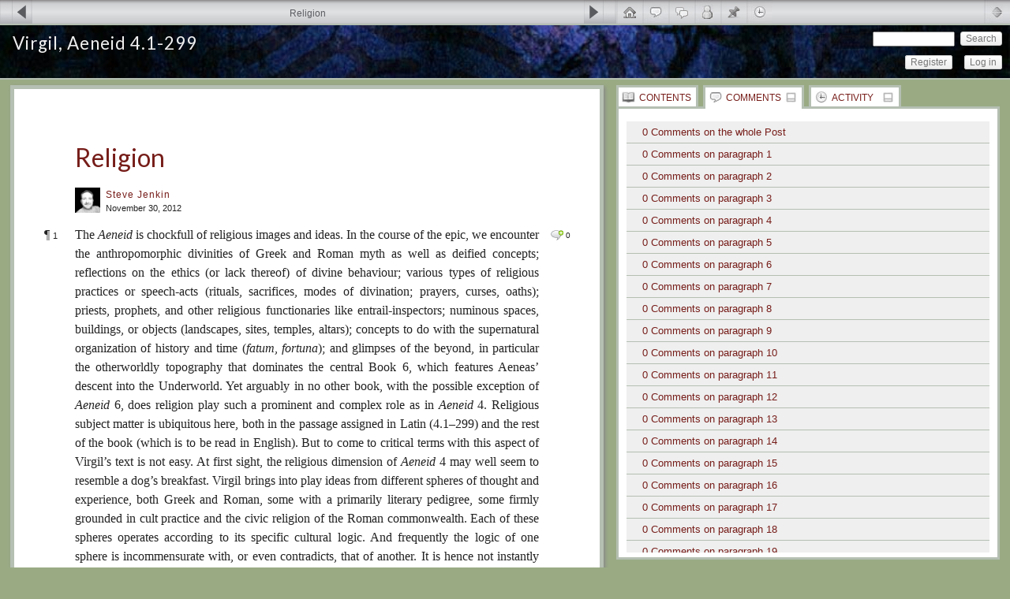

--- FILE ---
content_type: text/html; charset=UTF-8
request_url: https://aeneid4.theclassicslibrary.com/2012/11/30/religion/?replytopara=14
body_size: 56001
content:
<!DOCTYPE html PUBLIC "-//W3C//DTD XHTML 1.0 Transitional//EN" "http://www.w3.org/TR/xhtml1/DTD/xhtml1-transitional.dtd">
<!--[if IE 7]>
<html xmlns="http://www.w3.org/1999/xhtml" lang="en-US" itemscope itemtype="https://schema.org/BlogPosting" class="ie7">
<![endif]-->
<!--[if IE 8]>
<html xmlns="http://www.w3.org/1999/xhtml" lang="en-US" itemscope itemtype="https://schema.org/BlogPosting" class="ie8">
<![endif]-->
<!--[if !(IE 6) | !(IE 7) | !(IE 8)  ]><!-->
<html xmlns="http://www.w3.org/1999/xhtml" lang="en-US" itemscope itemtype="https://schema.org/BlogPosting">
<!--<![endif]-->

<head profile="http://gmpg.org/xfn/11">


<!-- meta -->
<meta http-equiv="content-type" content="text/html; charset=UTF-8" />
<meta name="description" content="The Aeneid is chockfull of religious images and ideas. In the course of the epic, we encounter the anthropomorphic divinities of Greek and Roman myth as well as deified concepts; reflections on the ethics (or&hellip;" />
<meta http-equiv="X-UA-Compatible" content="IE=EmulateIE7" />

<!-- pingbacks -->
<link rel="pingback" href="https://aeneid4.theclassicslibrary.com/xmlrpc.php" />

<!--[if IE]>
<script type='text/javascript'>
/* <![CDATA[ */
var cp_msie = 1;
/* ]]> */
</script>
<![endif]-->

<!-- wp_head -->
<title>Religion | Virgil, Aeneid 4.1-299</title>
<script type="text/html" id="tmpl-bb-link-preview">
<% if ( link_scrapping ) { %>
	<% if ( link_loading ) { %>
		<span class="bb-url-scrapper-loading bb-ajax-loader"><i class="bb-icon-l bb-icon-spinner animate-spin"></i>Loading preview...</span>
	<% } %>
	<% if ( link_success || link_error ) { %>
		<a title="Cancel Preview" href="#" id="bb-close-link-suggestion">Remove Preview</a>
		<div class="bb-link-preview-container">

			<% if ( link_images && link_images.length && link_success && ! link_error && '' !== link_image_index ) { %>
				<div id="bb-url-scrapper-img-holder">
					<div class="bb-link-preview-image">
						<div class="bb-link-preview-image-cover">
							<img src="<%= link_images[link_image_index] %>"/>
						</div>
						<div class="bb-link-preview-icons">
							<%
							if ( link_images.length > 1 ) { %>
								<a data-bp-tooltip-pos="up" data-bp-tooltip="Change image" href="#" class="icon-exchange toolbar-button bp-tooltip" id="icon-exchange"><i class="bb-icon-l bb-icon-exchange"></i></a>
							<% } %>
							<% if ( link_images.length ) { %>
								<a data-bp-tooltip-pos="up" data-bp-tooltip="Remove image" href="#" class="icon-image-slash toolbar-button bp-tooltip" id="bb-link-preview-remove-image"><i class="bb-icon-l bb-icon-image-slash"></i></a>
							<% } %>
							<a data-bp-tooltip-pos="up" data-bp-tooltip="Confirm" class="toolbar-button bp-tooltip" href="#" id="bb-link-preview-select-image">
								<i class="bb-icon-check bb-icon-l"></i>
							</a>
						</div>
					</div>
					<% if ( link_images.length > 1 ) { %>
						<div class="bb-url-thumb-nav">
							<button type="button" id="bb-url-prevPicButton"><span class="bb-icon-l bb-icon-angle-left"></span></button>
							<button type="button" id="bb-url-nextPicButton"><span class="bb-icon-l bb-icon-angle-right"></span></button>
							<div id="bb-url-scrapper-img-count">
								Image <%= link_image_index + 1 %>&nbsp;of&nbsp;<%= link_images.length %>
							</div>
						</div>
					<% } %>
				</div>
			<% } %>

			<% if ( link_success && ! link_error && link_url ) { %>
				<div class="bb-link-preview-info">
					<% var a = document.createElement('a');
						a.href = link_url;
						var hostname = a.hostname;
						var domainName = hostname.replace('www.', '' );
					%>

					<% if ( 'undefined' !== typeof link_title && link_title.trim() && link_description ) { %>
						<p class="bb-link-preview-link-name"><%= domainName %></p>
					<% } %>

					<% if ( link_success && ! link_error ) { %>
						<p class="bb-link-preview-title"><%= link_title %></p>
					<% } %>

					<% if ( link_success && ! link_error ) { %>
						<div class="bb-link-preview-excerpt"><p><%= link_description %></p></div>
					<% } %>
				</div>
			<% } %>
			<% if ( link_error && ! link_success ) { %>
				<div id="bb-url-error" class="bb-url-error"><%= link_error_msg %></div>
			<% } %>
		</div>
	<% } %>
<% } %>
</script>
<script type="text/html" id="tmpl-profile-card-popup">
	<div id="profile-card" class="bb-profile-card bb-popup-card" data-bp-item-id="" data-bp-item-component="members">

		<div class="skeleton-card">
			<div class="skeleton-card-body">
				<div class="skeleton-card-avatar bb-loading-bg"></div>
				<div class="skeleton-card-entity">
					<div class="skeleton-card-type bb-loading-bg"></div>
					<div class="skeleton-card-heading bb-loading-bg"></div>
					<div class="skeleton-card-meta bb-loading-bg"></div>
				</div>
			</div>
						<div class="skeleton-card-footer skeleton-footer-plain">
				<div class="skeleton-card-button bb-loading-bg"></div>
				<div class="skeleton-card-button bb-loading-bg"></div>
				<div class="skeleton-card-button bb-loading-bg"></div>
			</div>
		</div>

		<div class="bb-card-content">
			<div class="bb-card-body">
				<div class="bb-card-avatar">
					<span class="card-profile-status"></span>
					<img src="" alt="">
				</div>
				<div class="bb-card-entity">
					<div class="bb-card-profile-type"></div>
					<h4 class="bb-card-heading"></h4>
					<div class="bb-card-meta">
						<span class="card-meta-item card-meta-joined">Joined <span></span></span>
						<span class="card-meta-item card-meta-last-active"></span>
											</div>
				</div>
			</div>
			<div class="bb-card-footer">
								<div class="bb-card-action bb-card-action-outline">
					<a href="" class="card-button card-button-profile">View Profile</a>
				</div>
			</div>
		</div>

	</div>
</script>
<script type="text/html" id="tmpl-group-card-popup">
	<div id="group-card" class="bb-group-card bb-popup-card" data-bp-item-id="" data-bp-item-component="groups">

		<div class="skeleton-card">
			<div class="skeleton-card-body">
				<div class="skeleton-card-avatar bb-loading-bg"></div>
				<div class="skeleton-card-entity">
					<div class="skeleton-card-heading bb-loading-bg"></div>
					<div class="skeleton-card-meta bb-loading-bg"></div>
				</div>
			</div>
						<div class="skeleton-card-footer skeleton-footer-plain">
				<div class="skeleton-card-button bb-loading-bg"></div>
				<div class="skeleton-card-button bb-loading-bg"></div>
			</div>
		</div>

		<div class="bb-card-content">
			<div class="bb-card-body">
				<div class="bb-card-avatar">
					<img src="" alt="">
				</div>
				<div class="bb-card-entity">
					<h4 class="bb-card-heading"></h4>
					<div class="bb-card-meta">
						<span class="card-meta-item card-meta-status"></span>
						<span class="card-meta-item card-meta-type"></span>
						<span class="card-meta-item card-meta-last-active"></span>
					</div>
					<div class="card-group-members">
						<span class="bs-group-members"></span>
					</div>
				</div>
			</div>
			<div class="bb-card-footer">
								<div class="bb-card-action bb-card-action-outline">
					<a href="" class="card-button card-button-group">View Group</a>
				</div>
			</div>
		</div>

	</div>
</script>
<style>#frm_buddypress-edit-activity textarea { width: 100%; }</style><meta name='robots' content='max-image-preview:large' />
<link rel='dns-prefetch' href='//fonts.googleapis.com' />
<link rel="alternate" type="application/rss+xml" title="Virgil, Aeneid 4.1-299 &raquo; Feed" href="https://aeneid4.theclassicslibrary.com/feed/" />
<link rel="alternate" type="application/rss+xml" title="Virgil, Aeneid 4.1-299 &raquo; Comments Feed" href="https://aeneid4.theclassicslibrary.com/comments/feed/" />
<link rel="alternate" type="text/calendar" title="Virgil, Aeneid 4.1-299 &raquo; iCal Feed" href="https://aeneid4.theclassicslibrary.com/events/?ical=1" />
<link rel="alternate" type="application/rss+xml" title="Virgil, Aeneid 4.1-299 &raquo; Religion Comments Feed" href="https://aeneid4.theclassicslibrary.com/2012/11/30/religion/feed/" />
<link rel="alternate" title="oEmbed (JSON)" type="application/json+oembed" href="https://aeneid4.theclassicslibrary.com/wp-json/oembed/1.0/embed?url=https%3A%2F%2Faeneid4.theclassicslibrary.com%2F2012%2F11%2F30%2Freligion%2F" />
<link rel="alternate" title="oEmbed (XML)" type="text/xml+oembed" href="https://aeneid4.theclassicslibrary.com/wp-json/oembed/1.0/embed?url=https%3A%2F%2Faeneid4.theclassicslibrary.com%2F2012%2F11%2F30%2Freligion%2F&#038;format=xml" />
<style id='wp-img-auto-sizes-contain-inline-css' type='text/css'>
img:is([sizes=auto i],[sizes^="auto," i]){contain-intrinsic-size:3000px 1500px}
/*# sourceURL=wp-img-auto-sizes-contain-inline-css */
</style>
<link rel='stylesheet' id='bp-nouveau-icons-map-css' href='https://aeneid4.theclassicslibrary.com/wp-content/plugins/buddyboss-platform/bp-templates/bp-nouveau/icons/css/icons-map.min.css?ver=2.14.4' type='text/css' media='all' />
<link rel='stylesheet' id='bp-nouveau-bb-icons-css' href='https://aeneid4.theclassicslibrary.com/wp-content/plugins/buddyboss-platform/bp-templates/bp-nouveau/icons/css/bb-icons.min.css?ver=1.0.8' type='text/css' media='all' />
<link rel='stylesheet' id='dashicons-css' href='https://aeneid4.theclassicslibrary.com/wp-includes/css/dashicons.min.css?ver=85e398fa973613cb39bb2955f4e88913' type='text/css' media='all' />
<link rel='stylesheet' id='bp-nouveau-css' href='https://aeneid4.theclassicslibrary.com/wp-content/plugins/buddyboss-platform/bp-templates/bp-nouveau/css/buddypress.min.css?ver=2.14.4' type='text/css' media='all' />
<style id='bp-nouveau-inline-css' type='text/css'>
.list-wrap .bs-group-cover a:before{ background:unset; }#buddypress #header-cover-image.has-default, #buddypress #header-cover-image.has-default .guillotine-window img, .bs-group-cover a img{ background-color: #e2e9ef; }
/*# sourceURL=bp-nouveau-inline-css */
</style>
<style id='wp-emoji-styles-inline-css' type='text/css'>

	img.wp-smiley, img.emoji {
		display: inline !important;
		border: none !important;
		box-shadow: none !important;
		height: 1em !important;
		width: 1em !important;
		margin: 0 0.07em !important;
		vertical-align: -0.1em !important;
		background: none !important;
		padding: 0 !important;
	}
/*# sourceURL=wp-emoji-styles-inline-css */
</style>
<link rel='stylesheet' id='wp-block-library-css' href='https://aeneid4.theclassicslibrary.com/wp-includes/css/dist/block-library/style.min.css?ver=85e398fa973613cb39bb2955f4e88913' type='text/css' media='all' />
<style id='global-styles-inline-css' type='text/css'>
:root{--wp--preset--aspect-ratio--square: 1;--wp--preset--aspect-ratio--4-3: 4/3;--wp--preset--aspect-ratio--3-4: 3/4;--wp--preset--aspect-ratio--3-2: 3/2;--wp--preset--aspect-ratio--2-3: 2/3;--wp--preset--aspect-ratio--16-9: 16/9;--wp--preset--aspect-ratio--9-16: 9/16;--wp--preset--color--black: #000000;--wp--preset--color--cyan-bluish-gray: #abb8c3;--wp--preset--color--white: #ffffff;--wp--preset--color--pale-pink: #f78da7;--wp--preset--color--vivid-red: #cf2e2e;--wp--preset--color--luminous-vivid-orange: #ff6900;--wp--preset--color--luminous-vivid-amber: #fcb900;--wp--preset--color--light-green-cyan: #7bdcb5;--wp--preset--color--vivid-green-cyan: #00d084;--wp--preset--color--pale-cyan-blue: #8ed1fc;--wp--preset--color--vivid-cyan-blue: #0693e3;--wp--preset--color--vivid-purple: #9b51e0;--wp--preset--gradient--vivid-cyan-blue-to-vivid-purple: linear-gradient(135deg,rgb(6,147,227) 0%,rgb(155,81,224) 100%);--wp--preset--gradient--light-green-cyan-to-vivid-green-cyan: linear-gradient(135deg,rgb(122,220,180) 0%,rgb(0,208,130) 100%);--wp--preset--gradient--luminous-vivid-amber-to-luminous-vivid-orange: linear-gradient(135deg,rgb(252,185,0) 0%,rgb(255,105,0) 100%);--wp--preset--gradient--luminous-vivid-orange-to-vivid-red: linear-gradient(135deg,rgb(255,105,0) 0%,rgb(207,46,46) 100%);--wp--preset--gradient--very-light-gray-to-cyan-bluish-gray: linear-gradient(135deg,rgb(238,238,238) 0%,rgb(169,184,195) 100%);--wp--preset--gradient--cool-to-warm-spectrum: linear-gradient(135deg,rgb(74,234,220) 0%,rgb(151,120,209) 20%,rgb(207,42,186) 40%,rgb(238,44,130) 60%,rgb(251,105,98) 80%,rgb(254,248,76) 100%);--wp--preset--gradient--blush-light-purple: linear-gradient(135deg,rgb(255,206,236) 0%,rgb(152,150,240) 100%);--wp--preset--gradient--blush-bordeaux: linear-gradient(135deg,rgb(254,205,165) 0%,rgb(254,45,45) 50%,rgb(107,0,62) 100%);--wp--preset--gradient--luminous-dusk: linear-gradient(135deg,rgb(255,203,112) 0%,rgb(199,81,192) 50%,rgb(65,88,208) 100%);--wp--preset--gradient--pale-ocean: linear-gradient(135deg,rgb(255,245,203) 0%,rgb(182,227,212) 50%,rgb(51,167,181) 100%);--wp--preset--gradient--electric-grass: linear-gradient(135deg,rgb(202,248,128) 0%,rgb(113,206,126) 100%);--wp--preset--gradient--midnight: linear-gradient(135deg,rgb(2,3,129) 0%,rgb(40,116,252) 100%);--wp--preset--font-size--small: 13px;--wp--preset--font-size--medium: 20px;--wp--preset--font-size--large: 36px;--wp--preset--font-size--x-large: 42px;--wp--preset--spacing--20: 0.44rem;--wp--preset--spacing--30: 0.67rem;--wp--preset--spacing--40: 1rem;--wp--preset--spacing--50: 1.5rem;--wp--preset--spacing--60: 2.25rem;--wp--preset--spacing--70: 3.38rem;--wp--preset--spacing--80: 5.06rem;--wp--preset--shadow--natural: 6px 6px 9px rgba(0, 0, 0, 0.2);--wp--preset--shadow--deep: 12px 12px 50px rgba(0, 0, 0, 0.4);--wp--preset--shadow--sharp: 6px 6px 0px rgba(0, 0, 0, 0.2);--wp--preset--shadow--outlined: 6px 6px 0px -3px rgb(255, 255, 255), 6px 6px rgb(0, 0, 0);--wp--preset--shadow--crisp: 6px 6px 0px rgb(0, 0, 0);}:where(.is-layout-flex){gap: 0.5em;}:where(.is-layout-grid){gap: 0.5em;}body .is-layout-flex{display: flex;}.is-layout-flex{flex-wrap: wrap;align-items: center;}.is-layout-flex > :is(*, div){margin: 0;}body .is-layout-grid{display: grid;}.is-layout-grid > :is(*, div){margin: 0;}:where(.wp-block-columns.is-layout-flex){gap: 2em;}:where(.wp-block-columns.is-layout-grid){gap: 2em;}:where(.wp-block-post-template.is-layout-flex){gap: 1.25em;}:where(.wp-block-post-template.is-layout-grid){gap: 1.25em;}.has-black-color{color: var(--wp--preset--color--black) !important;}.has-cyan-bluish-gray-color{color: var(--wp--preset--color--cyan-bluish-gray) !important;}.has-white-color{color: var(--wp--preset--color--white) !important;}.has-pale-pink-color{color: var(--wp--preset--color--pale-pink) !important;}.has-vivid-red-color{color: var(--wp--preset--color--vivid-red) !important;}.has-luminous-vivid-orange-color{color: var(--wp--preset--color--luminous-vivid-orange) !important;}.has-luminous-vivid-amber-color{color: var(--wp--preset--color--luminous-vivid-amber) !important;}.has-light-green-cyan-color{color: var(--wp--preset--color--light-green-cyan) !important;}.has-vivid-green-cyan-color{color: var(--wp--preset--color--vivid-green-cyan) !important;}.has-pale-cyan-blue-color{color: var(--wp--preset--color--pale-cyan-blue) !important;}.has-vivid-cyan-blue-color{color: var(--wp--preset--color--vivid-cyan-blue) !important;}.has-vivid-purple-color{color: var(--wp--preset--color--vivid-purple) !important;}.has-black-background-color{background-color: var(--wp--preset--color--black) !important;}.has-cyan-bluish-gray-background-color{background-color: var(--wp--preset--color--cyan-bluish-gray) !important;}.has-white-background-color{background-color: var(--wp--preset--color--white) !important;}.has-pale-pink-background-color{background-color: var(--wp--preset--color--pale-pink) !important;}.has-vivid-red-background-color{background-color: var(--wp--preset--color--vivid-red) !important;}.has-luminous-vivid-orange-background-color{background-color: var(--wp--preset--color--luminous-vivid-orange) !important;}.has-luminous-vivid-amber-background-color{background-color: var(--wp--preset--color--luminous-vivid-amber) !important;}.has-light-green-cyan-background-color{background-color: var(--wp--preset--color--light-green-cyan) !important;}.has-vivid-green-cyan-background-color{background-color: var(--wp--preset--color--vivid-green-cyan) !important;}.has-pale-cyan-blue-background-color{background-color: var(--wp--preset--color--pale-cyan-blue) !important;}.has-vivid-cyan-blue-background-color{background-color: var(--wp--preset--color--vivid-cyan-blue) !important;}.has-vivid-purple-background-color{background-color: var(--wp--preset--color--vivid-purple) !important;}.has-black-border-color{border-color: var(--wp--preset--color--black) !important;}.has-cyan-bluish-gray-border-color{border-color: var(--wp--preset--color--cyan-bluish-gray) !important;}.has-white-border-color{border-color: var(--wp--preset--color--white) !important;}.has-pale-pink-border-color{border-color: var(--wp--preset--color--pale-pink) !important;}.has-vivid-red-border-color{border-color: var(--wp--preset--color--vivid-red) !important;}.has-luminous-vivid-orange-border-color{border-color: var(--wp--preset--color--luminous-vivid-orange) !important;}.has-luminous-vivid-amber-border-color{border-color: var(--wp--preset--color--luminous-vivid-amber) !important;}.has-light-green-cyan-border-color{border-color: var(--wp--preset--color--light-green-cyan) !important;}.has-vivid-green-cyan-border-color{border-color: var(--wp--preset--color--vivid-green-cyan) !important;}.has-pale-cyan-blue-border-color{border-color: var(--wp--preset--color--pale-cyan-blue) !important;}.has-vivid-cyan-blue-border-color{border-color: var(--wp--preset--color--vivid-cyan-blue) !important;}.has-vivid-purple-border-color{border-color: var(--wp--preset--color--vivid-purple) !important;}.has-vivid-cyan-blue-to-vivid-purple-gradient-background{background: var(--wp--preset--gradient--vivid-cyan-blue-to-vivid-purple) !important;}.has-light-green-cyan-to-vivid-green-cyan-gradient-background{background: var(--wp--preset--gradient--light-green-cyan-to-vivid-green-cyan) !important;}.has-luminous-vivid-amber-to-luminous-vivid-orange-gradient-background{background: var(--wp--preset--gradient--luminous-vivid-amber-to-luminous-vivid-orange) !important;}.has-luminous-vivid-orange-to-vivid-red-gradient-background{background: var(--wp--preset--gradient--luminous-vivid-orange-to-vivid-red) !important;}.has-very-light-gray-to-cyan-bluish-gray-gradient-background{background: var(--wp--preset--gradient--very-light-gray-to-cyan-bluish-gray) !important;}.has-cool-to-warm-spectrum-gradient-background{background: var(--wp--preset--gradient--cool-to-warm-spectrum) !important;}.has-blush-light-purple-gradient-background{background: var(--wp--preset--gradient--blush-light-purple) !important;}.has-blush-bordeaux-gradient-background{background: var(--wp--preset--gradient--blush-bordeaux) !important;}.has-luminous-dusk-gradient-background{background: var(--wp--preset--gradient--luminous-dusk) !important;}.has-pale-ocean-gradient-background{background: var(--wp--preset--gradient--pale-ocean) !important;}.has-electric-grass-gradient-background{background: var(--wp--preset--gradient--electric-grass) !important;}.has-midnight-gradient-background{background: var(--wp--preset--gradient--midnight) !important;}.has-small-font-size{font-size: var(--wp--preset--font-size--small) !important;}.has-medium-font-size{font-size: var(--wp--preset--font-size--medium) !important;}.has-large-font-size{font-size: var(--wp--preset--font-size--large) !important;}.has-x-large-font-size{font-size: var(--wp--preset--font-size--x-large) !important;}
/*# sourceURL=global-styles-inline-css */
</style>

<style id='classic-theme-styles-inline-css' type='text/css'>
/*! This file is auto-generated */
.wp-block-button__link{color:#fff;background-color:#32373c;border-radius:9999px;box-shadow:none;text-decoration:none;padding:calc(.667em + 2px) calc(1.333em + 2px);font-size:1.125em}.wp-block-file__button{background:#32373c;color:#fff;text-decoration:none}
/*# sourceURL=/wp-includes/css/classic-themes.min.css */
</style>
<link rel='stylesheet' id='contact-form-7-css' href='https://aeneid4.theclassicslibrary.com/wp-content/plugins/contact-form-7/includes/css/styles.css?ver=6.1.4' type='text/css' media='all' />
<link rel='stylesheet' id='ee-simple-file-list-css-css' href='https://aeneid4.theclassicslibrary.com/wp-content/plugins/simple-file-list/css/styles.css?ver=6.1.17' type='text/css' media='all' />
<link rel='stylesheet' id='wordpress-file-upload-style-css' href='https://aeneid4.theclassicslibrary.com/wp-content/plugins/wordpress-file-upload-pro/css/wordpress_file_upload_style.css?ver=85e398fa973613cb39bb2955f4e88913' type='text/css' media='all' />
<link rel='stylesheet' id='wordpress-file-upload-style-safe-css' href='https://aeneid4.theclassicslibrary.com/wp-content/plugins/wordpress-file-upload-pro/css/wordpress_file_upload_style_safe.css?ver=85e398fa973613cb39bb2955f4e88913' type='text/css' media='all' />
<link rel='stylesheet' id='wordpress-file-upload-adminbar-style-css' href='https://aeneid4.theclassicslibrary.com/wp-content/plugins/wordpress-file-upload-pro/css/wordpress_file_upload_adminbarstyle.css?ver=85e398fa973613cb39bb2955f4e88913' type='text/css' media='all' />
<link rel='stylesheet' id='jquery-ui-css-css' href='https://aeneid4.theclassicslibrary.com/wp-content/plugins/wordpress-file-upload-pro/vendor/jquery/jquery-ui.min.css?ver=85e398fa973613cb39bb2955f4e88913' type='text/css' media='all' />
<link rel='stylesheet' id='jquery-ui-timepicker-addon-css-css' href='https://aeneid4.theclassicslibrary.com/wp-content/plugins/wordpress-file-upload-pro/vendor/jquery/jquery-ui-timepicker-addon.min.css?ver=85e398fa973613cb39bb2955f4e88913' type='text/css' media='all' />
<link rel='stylesheet' id='cp_jquery_ui_base-css' href='https://aeneid4.theclassicslibrary.com/wp-content/plugins/commentpress-core/commentpress-core/assets/css/jquery.ui.css?ver=3.9.15' type='text/css' media='all' />
<link rel='stylesheet' id='eeb-css-frontend-css' href='https://aeneid4.theclassicslibrary.com/wp-content/plugins/email-encoder-bundle/assets/css/style.css?ver=54d4eedc552c499c4a8d6b89c23d3df1' type='text/css' media='all' />
<link rel='stylesheet' id='newsletters-bootstrap-css' href='https://aeneid4.theclassicslibrary.com/wp-content/plugins/wp-mailinglist/views/default2/css/bootstrap.css?ver=5.1.3' type='text/css' media='all' />
<link rel='stylesheet' id='fontawesome-css' href='https://aeneid4.theclassicslibrary.com/wp-content/plugins/wp-mailinglist/views/default2/css/fontawesome.css?ver=4.7.0' type='text/css' media='all' />
<link rel='stylesheet' id='select2-css' href='https://aeneid4.theclassicslibrary.com/wp-content/plugins/wp-mailinglist/views/default2/css/select2.css?ver=4.0.0' type='text/css' media='all' />
<link rel='stylesheet' id='newsletters-css' href='https://aeneid4.theclassicslibrary.com/wp-content/plugins/wp-mailinglist/views/default2/css/style.css?ver=85e398fa973613cb39bb2955f4e88913' type='text/css' media='all' />
<link rel='stylesheet' id='wp-ppec-frontend-style-css' href='https://aeneid4.theclassicslibrary.com/wp-content/plugins/wp-express-checkout/assets/css/public.css?ver=2.4.5' type='text/css' media='all' />
<link rel='stylesheet' id='wpec-stripe-styles-css' href='https://aeneid4.theclassicslibrary.com/wp-content/plugins/wp-express-checkout/assets/css/wpec-stripe-related.css?ver=2.4.5' type='text/css' media='all' />
<link rel='stylesheet' id='cp_layout_css-css' href='https://aeneid4.theclassicslibrary.com/wp-content/plugins/commentpress-core/themes/commentpress-theme/assets/css/screen-default.min.css?ver=3.9.15' type='text/css' media='all' />
<link rel='stylesheet' id='cp_webfont_css-css' href='https://fonts.googleapis.com/css?family=Lato:400,700,400italic,700italic' type='text/css' media='all' />
<link rel='stylesheet' id='cp_colours_css-css' href='https://aeneid4.theclassicslibrary.com/wp-content/plugins/commentpress-core/themes/commentpress-theme/assets/css/colours-01.min.css?ver=3.9.15' type='text/css' media='all' />
<link rel='stylesheet' id='cp_print_css-css' href='https://aeneid4.theclassicslibrary.com/wp-content/plugins/commentpress-core/themes/commentpress-theme/assets/css/print.min.css?ver=3.9.15' type='text/css' media='print' />
<link rel='stylesheet' id='wp-jquery-ui-dialog-css' href='https://aeneid4.theclassicslibrary.com/wp-includes/css/jquery-ui-dialog.min.css?ver=85e398fa973613cb39bb2955f4e88913' type='text/css' media='all' />
<script type="text/javascript" id="bb-twemoji-js-extra">
/* <![CDATA[ */
var bbemojiSettings = {"baseUrl":"https://s.w.org/images/core/emoji/14.0.0/72x72/","ext":".png","svgUrl":"https://s.w.org/images/core/emoji/14.0.0/svg/","svgExt":".svg"};
//# sourceURL=bb-twemoji-js-extra
/* ]]> */
</script>
<script type="text/javascript" src="https://aeneid4.theclassicslibrary.com/wp-includes/js/twemoji.min.js?ver=2.14.4" id="bb-twemoji-js"></script>
<script type="text/javascript" src="https://aeneid4.theclassicslibrary.com/wp-content/plugins/buddyboss-platform/bp-core/js/bb-emoji-loader.min.js?ver=2.14.4" id="bb-emoji-loader-js"></script>
<script type="text/javascript" src="https://aeneid4.theclassicslibrary.com/wp-includes/js/jquery/jquery.min.js?ver=3.7.1" id="jquery-core-js"></script>
<script type="text/javascript" src="https://aeneid4.theclassicslibrary.com/wp-includes/js/jquery/jquery-migrate.min.js?ver=3.4.1" id="jquery-migrate-js"></script>
<script type="text/javascript" src="https://aeneid4.theclassicslibrary.com/wp-content/plugins/buddyboss-platform/bp-core/js/widget-members.min.js?ver=2.14.4" id="bp-widget-members-js"></script>
<script type="text/javascript" src="https://aeneid4.theclassicslibrary.com/wp-content/plugins/buddyboss-platform/bp-core/js/jquery-query.min.js?ver=2.14.4" id="bp-jquery-query-js"></script>
<script type="text/javascript" src="https://aeneid4.theclassicslibrary.com/wp-content/plugins/buddyboss-platform/bp-core/js/vendor/jquery-cookie.min.js?ver=2.14.4" id="bp-jquery-cookie-js"></script>
<script type="text/javascript" src="https://aeneid4.theclassicslibrary.com/wp-content/plugins/buddyboss-platform/bp-core/js/vendor/jquery-scroll-to.min.js?ver=2.14.4" id="bp-jquery-scroll-to-js"></script>
<script type="text/javascript" src="https://aeneid4.theclassicslibrary.com/wp-content/plugins/simple-file-list/js/ee-head.js?ver=85e398fa973613cb39bb2955f4e88913" id="ee-simple-file-list-js-head-js"></script>
<script type="text/javascript" id="wordpress_file_upload_script-js-extra">
/* <![CDATA[ */
var WFUPluginParams = {"WFU_PROACTIVE":"1"};
//# sourceURL=wordpress_file_upload_script-js-extra
/* ]]> */
</script>
<script type="text/javascript" src="https://aeneid4.theclassicslibrary.com/wp-content/plugins/wordpress-file-upload-pro/js/wordpress_file_upload_functions.js?ver=85e398fa973613cb39bb2955f4e88913" id="wordpress_file_upload_script-js"></script>
<script type="text/javascript" src="https://aeneid4.theclassicslibrary.com/wp-includes/js/jquery/ui/core.min.js?ver=1.13.3" id="jquery-ui-core-js"></script>
<script type="text/javascript" src="https://aeneid4.theclassicslibrary.com/wp-includes/js/jquery/ui/mouse.min.js?ver=1.13.3" id="jquery-ui-mouse-js"></script>
<script type="text/javascript" src="https://aeneid4.theclassicslibrary.com/wp-includes/js/jquery/ui/datepicker.min.js?ver=1.13.3" id="jquery-ui-datepicker-js"></script>
<script type="text/javascript" id="jquery-ui-datepicker-js-after">
/* <![CDATA[ */
jQuery(function(jQuery){jQuery.datepicker.setDefaults({"closeText":"Close","currentText":"Today","monthNames":["January","February","March","April","May","June","July","August","September","October","November","December"],"monthNamesShort":["Jan","Feb","Mar","Apr","May","Jun","Jul","Aug","Sep","Oct","Nov","Dec"],"nextText":"Next","prevText":"Previous","dayNames":["Sunday","Monday","Tuesday","Wednesday","Thursday","Friday","Saturday"],"dayNamesShort":["Sun","Mon","Tue","Wed","Thu","Fri","Sat"],"dayNamesMin":["S","M","T","W","T","F","S"],"dateFormat":"MM d, yy","firstDay":1,"isRTL":false});});
//# sourceURL=jquery-ui-datepicker-js-after
/* ]]> */
</script>
<script type="text/javascript" src="https://aeneid4.theclassicslibrary.com/wp-content/plugins/wordpress-file-upload-pro/vendor/jquery/jquery-ui-timepicker-addon.min.js?ver=85e398fa973613cb39bb2955f4e88913" id="jquery-ui-timepicker-addon-js-js"></script>
<script type="text/javascript" src="https://aeneid4.theclassicslibrary.com/wp-includes/js/jquery/jquery.form.min.js?ver=4.3.0" id="jquery-form-js"></script>
<script type="text/javascript" src="https://aeneid4.theclassicslibrary.com/wp-includes/js/jquery/ui/resizable.min.js?ver=1.13.3" id="jquery-ui-resizable-js"></script>
<script type="text/javascript" src="https://aeneid4.theclassicslibrary.com/wp-includes/js/jquery/ui/tooltip.min.js?ver=1.13.3" id="jquery-ui-tooltip-js"></script>
<script type="text/javascript" id="jquery_commentpress-js-extra">
/* <![CDATA[ */
var CommentpressSettings = {"cp_comments_open":"y","cp_permalink":"https://aeneid4.theclassicslibrary.com/2012/11/30/religion/","cp_wp_adminbar":"n","cp_bp_adminbar":"n","cp_wp_adminbar_height":"28","cp_wp_adminbar_expanded":"0","cp_tinymce":"1","cp_is_mobile":"0","cp_is_touch":"0","cp_touch_testing":"0","cp_is_tablet":"0","cp_tinymce_version":"4","cp_promote_reading":"0","cp_special_page":"0","cp_cookie_path":"/","cp_multipage_page":"1","cp_toc_chapter_is_page":"1","cp_show_subpages":"1","cp_default_sidebar":"comments","cp_js_scroll_speed":"800","cp_min_page_width":"447","cp_textblock_meta":"1","cp_page_nav_enabled":"1","cp_do_not_parse":"0"};
//# sourceURL=jquery_commentpress-js-extra
/* ]]> */
</script>
<script type="text/javascript" src="https://aeneid4.theclassicslibrary.com/wp-content/plugins/commentpress-core/commentpress-core/assets/js/jquery.commentpress.min.js?ver=3.9.15" id="jquery_commentpress-js"></script>
<script type="text/javascript" src="https://aeneid4.theclassicslibrary.com/wp-content/plugins/commentpress-core/commentpress-core/assets/js/jquery.scrollTo.js?ver=3.9.15" id="jquery_scrollto-js"></script>
<script type="text/javascript" src="https://aeneid4.theclassicslibrary.com/wp-content/plugins/commentpress-core/commentpress-core/assets/js/jquery.biscuit.js?ver=3.9.15" id="jquery_cookie-js"></script>
<script type="text/javascript" src="https://aeneid4.theclassicslibrary.com/wp-content/plugins/commentpress-core/commentpress-core/assets/js/jquery.wrap-selection.min.js?ver=3.9.15" id="jquery_wrapselection-js"></script>
<script type="text/javascript" src="https://aeneid4.theclassicslibrary.com/wp-content/plugins/commentpress-core/commentpress-core/assets/js/jquery.highlighter.min.js?ver=3.9.15" id="jquery_highlighter-js"></script>
<script type="text/javascript" id="jquery_texthighlighter-js-extra">
/* <![CDATA[ */
var CommentpressTextSelectorSettings = {"popover_textblock":"\u003Cspan class=\"popover-holder\"\u003E\u003Cdiv class=\"popover-holder-inner\"\u003E\u003Cdiv class=\"popover-holder-caret\"\u003E\u003C/div\u003E\u003Cdiv class=\"popover-holder-btn-left\"\u003E\u003Cspan class=\"popover-holder-btn-left-comment\"\u003EComment\u003C/span\u003E\u003Cspan class=\"popover-holder-btn-left-quote\"\u003EQuote & Comment\u003C/span\u003E\u003C/div\u003E\u003Cdiv class=\"popover-holder-btn-right\"\u003E\u00d7\u003C/div\u003E\u003C/div\u003E\u003C/span\u003E","popover_comment":"\u003Cspan class=\"comment-popover-holder\"\u003E\u003Cdiv class=\"popover-holder-inner\"\u003E\u003Cdiv class=\"popover-holder-caret\"\u003E\u003C/div\u003E\u003Cdiv class=\"popover-holder-btn-left\"\u003E\u003Cspan class=\"comment-popover-holder-btn-left-quote\"\u003EQuote\u003C/span\u003E\u003C/div\u003E\u003Cdiv class=\"popover-holder-btn-right\"\u003E\u00d7\u003C/div\u003E\u003C/div\u003E\u003C/span\u003E","localisation":{"dialog_title":"Are you sure?","dialog_content":"You have not yet submitted your comment. Are you sure you want to discard it?","dialog_yes":"Discard","dialog_no":"Keep","backlink_text":"Back"}};
//# sourceURL=jquery_texthighlighter-js-extra
/* ]]> */
</script>
<script type="text/javascript" src="https://aeneid4.theclassicslibrary.com/wp-content/plugins/commentpress-core/commentpress-core/assets/js/jquery.texthighlighter.min.js?ver=3.9.15" id="jquery_texthighlighter-js"></script>
<script type="text/javascript" src="https://aeneid4.theclassicslibrary.com/wp-content/plugins/email-encoder-bundle/assets/js/custom.js?ver=2c542c9989f589cd5318f5cef6a9ecd7" id="eeb-js-frontend-js"></script>
<script type="text/javascript" src="https://aeneid4.theclassicslibrary.com/wp-content/plugins/wp-mailinglist/views/default2/js/bootstrap.min.js?ver=5.1.3" id="bootstrap-js"></script>
<script type="text/javascript" src="https://aeneid4.theclassicslibrary.com/wp-content/plugins/wp-mailinglist/views/default2/js/bootstrap-datepicker.js?ver=1.4.0" id="bootstrap-datepicker-js"></script>
<script type="text/javascript" id="bootstrap-datepicker-i18n-js-extra">
/* <![CDATA[ */
var bootstrap_datepicker_dates = {"days":["Sunday","Monday","Tuesday","Wednesday","Thursday","Friday","Saturday"],"daysShort":["Sun","Mon","Tue","Wed","Thu","Fri","Sat"],"daysMin":["S","M","T","W","T","F","S"],"months":["January","February","March","April","May","June","July","August","September","October","November","December"],"monthsShort":["Jan","Feb","Mar","Apr","May","Jun","Jul","Aug","Sep","Oct","Nov","Dec"],"today":"Today","clear":"Clear","rtl":""};
//# sourceURL=bootstrap-datepicker-i18n-js-extra
/* ]]> */
</script>
<script type="text/javascript" src="https://aeneid4.theclassicslibrary.com/wp-content/plugins/wp-mailinglist/views/default2/js/datepicker-i18n.js?ver=85e398fa973613cb39bb2955f4e88913" id="bootstrap-datepicker-i18n-js"></script>
<script type="text/javascript" src="https://aeneid4.theclassicslibrary.com/wp-content/plugins/wp-mailinglist/js/select2.js?ver=4.0.0" id="select2-js"></script>
<script type="text/javascript" src="https://aeneid4.theclassicslibrary.com/wp-content/plugins/commentpress-core/themes/commentpress-theme/assets/js/cp_js_common.min.js?ver=3.9.15" id="cp_common_js-js"></script>
<script type="text/javascript" id="cp_form-js-extra">
/* <![CDATA[ */
var CommentPress_Form = {"localisation":{"submit":"Edit Comment","title":"Leave a comment","edit_title":"Edit comment"}};
//# sourceURL=cp_form-js-extra
/* ]]> */
</script>
<script type="text/javascript" src="https://aeneid4.theclassicslibrary.com/wp-content/plugins/commentpress-core/commentpress-core/assets/js/jquery.commentform.min.js?ver=3.9.15" id="cp_form-js"></script>
<script type="text/javascript" src="https://aeneid4.theclassicslibrary.com/wp-includes/js/jquery/ui/draggable.min.js?ver=1.13.3" id="jquery-ui-draggable-js"></script>
<script type="text/javascript" src="https://aeneid4.theclassicslibrary.com/wp-includes/js/jquery/ui/droppable.min.js?ver=1.13.3" id="jquery-ui-droppable-js"></script>
<script type="text/javascript" src="https://aeneid4.theclassicslibrary.com/wp-includes/js/jquery/ui/controlgroup.min.js?ver=1.13.3" id="jquery-ui-controlgroup-js"></script>
<script type="text/javascript" src="https://aeneid4.theclassicslibrary.com/wp-includes/js/jquery/ui/checkboxradio.min.js?ver=1.13.3" id="jquery-ui-checkboxradio-js"></script>
<script type="text/javascript" src="https://aeneid4.theclassicslibrary.com/wp-includes/js/jquery/ui/button.min.js?ver=1.13.3" id="jquery-ui-button-js"></script>
<script type="text/javascript" src="https://aeneid4.theclassicslibrary.com/wp-includes/js/jquery/ui/dialog.min.js?ver=1.13.3" id="jquery-ui-dialog-js"></script>
<script type="text/javascript" id="cpajax-js-extra">
/* <![CDATA[ */
var CommentpressAjaxSettings = {"cpajax_live":"0","cpajax_ajax_url":"https://aeneid4.theclassicslibrary.com/wp-admin/admin-ajax.php","cpajax_spinner_url":"https://aeneid4.theclassicslibrary.com/wp-content/plugins/commentpress-core/commentpress-ajax/assets/images/loading.gif","cpajax_current_time":"2026-02-01 01:45:18","cpajax_comment_count":"0","cpajax_post_id":"151","cpajax_post_comment_status":"open","cpajax_lang":["Loading...","Please enter your name.","Please enter your email address.","Please enter a valid email address.","Please enter your comment.","Your comment has been added.","AJAX error!","Are you sure?","Are you sure you want to assign the comment and its replies to the textblock? This action cannot be undone.","Submitting...","Please wait while the comments are reassigned. The page will refresh when this has been done.","Comment","Comments"],"cpajax_comment_refresh_interval":"5000"};
//# sourceURL=cpajax-js-extra
/* ]]> */
</script>
<script type="text/javascript" src="https://aeneid4.theclassicslibrary.com/wp-content/plugins/commentpress-core/commentpress-ajax/assets/js/cp-ajax-comments.min.js?ver=3.9.15" id="cpajax-js"></script>

<!-- OG: 3.3.8 -->
<meta property="og:description" content="The Aeneid is chockfull of religious images and ideas. In the course of the epic, we encounter the anthropomorphic divinities of Greek and Roman myth as well as deified concepts; reflections on the ethics (or lack thereof) of divine behaviour; various types of religious practices or speech-acts (rituals, sacrifices, modes of divination; prayers, curses, oaths);..."><meta property="og:type" content="article"><meta property="og:locale" content="en_US"><meta property="og:site_name" content="Virgil, Aeneid 4.1-299"><meta property="og:title" content="Religion"><meta property="og:url" content="https://aeneid4.theclassicslibrary.com/2012/11/30/religion/"><meta property="og:updated_time" content="2013-01-15T13:35:20+00:00">
<meta property="article:published_time" content="2012-11-30T11:18:51+00:00"><meta property="article:modified_time" content="2013-01-15T13:35:20+00:00"><meta property="article:section" content="Uncategorized"><meta property="article:author:first_name" content="Steve"><meta property="article:author:last_name" content="Jenkin"><meta property="article:author:username" content="Steve Jenkin">
<meta property="twitter:partner" content="ogwp"><meta property="twitter:card" content="summary"><meta property="twitter:title" content="Religion"><meta property="twitter:description" content="The Aeneid is chockfull of religious images and ideas. In the course of the epic, we encounter the anthropomorphic divinities of Greek and Roman myth as well as deified concepts; reflections on the..."><meta property="twitter:url" content="https://aeneid4.theclassicslibrary.com/2012/11/30/religion/"><meta property="twitter:label1" content="Reading time"><meta property="twitter:data1" content="35 minutes">
<meta itemprop="name" content="Religion"><meta itemprop="description" content="The Aeneid is chockfull of religious images and ideas. In the course of the epic, we encounter the anthropomorphic divinities of Greek and Roman myth as well as deified concepts; reflections on the ethics (or lack thereof) of divine behaviour; various types of religious practices or speech-acts (rituals, sacrifices, modes of divination; prayers, curses, oaths);..."><meta itemprop="datePublished" content="2012-11-30"><meta itemprop="dateModified" content="2013-01-15T13:35:20+00:00">
<meta property="profile:first_name" content="Steve"><meta property="profile:last_name" content="Jenkin"><meta property="profile:username" content="Steve Jenkin">
<!-- /OG -->

<link rel="https://api.w.org/" href="https://aeneid4.theclassicslibrary.com/wp-json/" /><link rel="alternate" title="JSON" type="application/json" href="https://aeneid4.theclassicslibrary.com/wp-json/wp/v2/posts/151" /><link rel="EditURI" type="application/rsd+xml" title="RSD" href="https://aeneid4.theclassicslibrary.com/xmlrpc.php?rsd" />
<link rel="canonical" href="https://aeneid4.theclassicslibrary.com/2012/11/30/religion/" />
<link rel='shortlink' href='https://aeneid4.theclassicslibrary.com/?p=151' />

	<script>var ajaxurl = 'https://aeneid4.theclassicslibrary.com/wp-admin/admin-ajax.php';</script>

	<script type="text/javascript">
(function(url){
	if(/(?:Chrome\/26\.0\.1410\.63 Safari\/537\.31|WordfenceTestMonBot)/.test(navigator.userAgent)){ return; }
	var addEvent = function(evt, handler) {
		if (window.addEventListener) {
			document.addEventListener(evt, handler, false);
		} else if (window.attachEvent) {
			document.attachEvent('on' + evt, handler);
		}
	};
	var removeEvent = function(evt, handler) {
		if (window.removeEventListener) {
			document.removeEventListener(evt, handler, false);
		} else if (window.detachEvent) {
			document.detachEvent('on' + evt, handler);
		}
	};
	var evts = 'contextmenu dblclick drag dragend dragenter dragleave dragover dragstart drop keydown keypress keyup mousedown mousemove mouseout mouseover mouseup mousewheel scroll'.split(' ');
	var logHuman = function() {
		if (window.wfLogHumanRan) { return; }
		window.wfLogHumanRan = true;
		var wfscr = document.createElement('script');
		wfscr.type = 'text/javascript';
		wfscr.async = true;
		wfscr.src = url + '&r=' + Math.random();
		(document.getElementsByTagName('head')[0]||document.getElementsByTagName('body')[0]).appendChild(wfscr);
		for (var i = 0; i < evts.length; i++) {
			removeEvent(evts[i], logHuman);
		}
	};
	for (var i = 0; i < evts.length; i++) {
		addEvent(evts[i], logHuman);
	}
})('//aeneid4.theclassicslibrary.com/?wordfence_lh=1&hid=3E16F95A8420AF6EB3A5751642358BC0');
</script><meta name="tec-api-version" content="v1"><meta name="tec-api-origin" content="https://aeneid4.theclassicslibrary.com"><link rel="alternate" href="https://aeneid4.theclassicslibrary.com/wp-json/tribe/events/v1/" />
<style type="text/css">

#book_header
{
	background-color: #2c2622;
	background-image: url("https://aeneid4.theclassicslibrary.com/wp-content/plugins/commentpress-core/themes/commentpress-theme/assets/images/header/caves-blue.jpg");
	-webkit-background-size: cover;
	-moz-background-size: cover;
	-o-background-size: cover;
	background-size: cover;
	background-repeat: no-repeat;
	background-position: 50%;
}

#title h1,
#title h1 a
{
	color: #eeeeee;
}

#book_header #tagline
{
	color: #eeeeee;
}

</style>
	
 <style>
 #buddypress div.activity-comments form#frm_buddypress-edit-activity .ac-textarea {
 margin: 20px 10px 5px;
 }
 </style>
<script type="text/javascript">
var wpmlAjax = 'https://aeneid4.theclassicslibrary.com/wp-content/plugins/wp-mailinglist/wp-mailinglist-ajax.php';
var wpmlUrl = 'https://aeneid4.theclassicslibrary.com/wp-content/plugins/wp-mailinglist';
var wpmlScroll = "Y";
var newsletters_locale = "en";

	var newsletters_ajaxurl = 'https://aeneid4.theclassicslibrary.com/wp-admin/admin-ajax.php?';

$ = jQuery.noConflict();

jQuery(document).ready(function() {
	if (jQuery.isFunction(jQuery.fn.select2)) {
		jQuery('.newsletters select').select2();
	}
	
	if (jQuery.isFunction(jQuery.fn.tooltip)) {
		jQuery('[data-toggle="tooltip"]').tooltip();
	}
});
</script>

<style id="kirki-inline-styles"></style>


<!-- IE stylesheets so we can override anything -->
<!--[if gte IE 7]>
<link rel="stylesheet" type="text/css" href="https://aeneid4.theclassicslibrary.com/wp-content/plugins/commentpress-core/themes/commentpress-theme/assets/css/ie7.css" media="screen" />
<![endif]-->

<link rel='stylesheet' id='open-sans-css' href='https://fonts.googleapis.com/css?family=Open+Sans%3A300italic%2C400italic%2C600italic%2C300%2C400%2C600&#038;subset=latin%2Clatin-ext&#038;display=fallback&#038;ver=85e398fa973613cb39bb2955f4e88913' type='text/css' media='all' />
<link rel='stylesheet' id='commentpress-editor-css-css' href='https://aeneid4.theclassicslibrary.com/wp-admin/css/edit.css?version=6.9&#038;ver=85e398fa973613cb39bb2955f4e88913' type='text/css' media='all' />
<link rel='stylesheet' id='buttons-css' href='https://aeneid4.theclassicslibrary.com/wp-includes/css/buttons.min.css?ver=85e398fa973613cb39bb2955f4e88913' type='text/css' media='all' />
</head>



<body class="bp-nouveau wp-singular post-template-default single single-post postid-151 single-format-standard wp-theme-commentpress-theme cp_sidebar_comments commentable blog_post not-groupblog blogtype-0 tinymce-4 tribe-no-js no-js">



<a class="skip" href="#content">Skip to Content</a>
<span class="off-left"> | </span>
<a class="skip" href="#toc_list">Skip to Table of Contents</a><!-- /skip_links -->



<div id="book_header">

	<div id="titlewrap">

		
		
		<div id="page_title">
			<div id="title"><h1><a href="https://aeneid4.theclassicslibrary.com" title="Home">Virgil, Aeneid 4.1-299</a></h1></div>
			<div id="tagline"></div>
		</div>

		
	</div>

	<div id="book_search">
		<!-- searchform.php -->
<form method="get" id="searchform" action="https://aeneid4.theclassicslibrary.com/">

<label for="s">Search for:</label>

<input type="text" value="" name="s" id="s" />

<input type="submit" id="searchsubmit" value="Search" />

</form>

	</div><!-- /book_search -->

	<!-- user_links.php -->

<div id="user_links">

<ul>
<li><a id="btn_login" class="button" class="css_btn" href="https://aeneid4.theclassicslibrary.com/wp-login.php">Log in</a></li>
<li> <a id="btn_login" class="button" href="https://www.theclassicslibrary.com/register/">Register</a> </li>
		</ul>
</div>

<!-- /user_links.php -->




</div><!-- /book_header -->



<div id="header">

	<!-- navigation.php -->

<div id="book_nav">



<div id="book_nav_wrapper">



<div id="cp_book_nav">

<ul id="blog_navigation">
		<li class="alignright"><a class="css_btn" href="https://aeneid4.theclassicslibrary.com/2012/11/30/bibliography/" rel="next">Bibliography</a></li>		<li class="alignleft"><a class="css_btn" href="https://aeneid4.theclassicslibrary.com/2012/11/30/allusion/" rel="prev">Allusion</a></li>	</ul>

	<div id="cp_book_info"><p>Religion</p></div>
	
</div><!-- /cp_book_nav -->



<ul id="nav">
	<li><a href="https://www.theclassicslibrary.com/" id="btn_home" class="css_btn" title="Site Home Page">Site Home Page</a></li><li><a href="https://aeneid4.theclassicslibrary.com/general-comments-2/" id="btn_general" class="css_btn" title="General Comments">General Comments</a></li>
<li><a href="https://aeneid4.theclassicslibrary.com/all-comments/" id="btn_allcomments" class="css_btn" title="All Comments">All Comments</a></li>
<li><a href="https://aeneid4.theclassicslibrary.com/comments-by-commenter/" id="btn_members" class="css_btn" title="Comments by Commenter">Comments by Commenter</a></li>
<li><a href="https://aeneid4.theclassicslibrary.com/blog/" id="btn_blog" class="css_btn" title="Blog">Blog</a></li>
<li><a href="https://aeneid4.theclassicslibrary.com/blog-archive/" id="btn_archive" class="css_btn" title="Blog Archive">Blog Archive</a></li>
</ul>



<ul id="minimiser_trigger">
	<li><a href="#" id="btn_header_min" class="css_btn" title="Minimise Header">Minimise Header</a></li>
</ul>



</div><!-- /book_nav_wrapper -->



</div><!-- /book_nav -->




</div><!-- /header -->






<div id="container">





<!-- single.php -->

<div id="wrapper">






	<div id="main_wrapper" class="clearfix">

		
		<div id="page_wrapper">

			<div id="content" class="workflow-wrapper">

				<div class="post" id="post-151">

					<h2 class="post_title"><a href="https://aeneid4.theclassicslibrary.com/2012/11/30/religion/">Religion</a></h2>

					<div class="search_meta">
						<img alt='' src='https://aeneid4.theclassicslibrary.com/wp-content/uploads/avatars/1/650db396aebbf-bpthumb.jpg' srcset='https://aeneid4.theclassicslibrary.com/wp-content/uploads/avatars/1/650db396aebbf-bpthumb.jpg 2x' class='avatar avatar-32 photo' height='32' width='32' />
		<cite class="fn"><a href="https://www.theclassicslibrary.com/members/stephenjenkin/" data-bb-hp-profile="1">Steve Jenkin</a></cite>

		<p><a href="https://aeneid4.theclassicslibrary.com/2012/11/30/religion/">November 30, 2012</a></p>

							</div>

					
					<p style="text-align: justify;" class="textblock textblock-justify" id="textblock-pstajTeAicoriaiItceweadGRmawdcroeoltdbvtpsarsmdpcoppofleinsbolstatdwsohtffgbipottdcBwfAdiUYanbpedrpsapcrRsmuhbpaLrbrE"><span class="para_marker"><a class="textblock_permalink" id="pstajTeAicoriaiItceweadGRmawdcroeoltdbvtpsarsmdpcoppofleinsbolstatdwsohtffgbipottdcBwfAdiUYanbpedrpsapcrRsmuhbpaLrbrE" href="#pstajTeAicoriaiItceweadGRmawdcroeoltdbvtpsarsmdpcoppofleinsbolstatdwsohtffgbipottdcBwfAdiUYanbpedrpsapcrRsmuhbpaLrbrE" title="Permalink for paragraph 1">&para; <span>1</span></a></span>
<span class="commenticonbox"><a class="para_permalink no_comments" href="#pstajTeAicoriaiItceweadGRmawdcroeoltdbvtpsarsmdpcoppofleinsbolstatdwsohtffgbipottdcBwfAdiUYanbpedrpsapcrRsmuhbpaLrbrE" title="Leave a comment on paragraph 1">Leave a comment on paragraph 1</a> <small class="comment_count" title="There are 0 comments written for this paragraph">0</small></span>
The <em>Aeneid</em> is chockfull of religious images and ideas. In the course of the epic, we encounter the anthropomorphic divinities of Greek and Roman myth as well as deified concepts; reflections on the ethics (or lack thereof) of divine behaviour; various types of religious practices or speech-acts (rituals, sacrifices, modes of divination; prayers, curses, oaths); priests, prophets, and other religious functionaries like entrail-inspectors; numinous spaces, buildings, or objects (landscapes, sites, temples, altars); concepts to do with the supernatural organization of history and time (<em>fatum</em>, <em>fortuna</em>); and glimpses of the beyond, in particular the otherworldly topography that dominates the central Book 6, which features Aeneas’ descent into the Underworld. Yet arguably in no other book, with the possible exception of <em>Aeneid</em> 6, does religion play such a prominent and complex role as in <em>Aeneid</em> 4. Religious subject matter is ubiquitous here, both in the passage assigned in Latin (4.1–299) and the rest of the book (which is to be read in English). But to come to critical terms with this aspect of Virgil’s text is not easy. At first sight, the religious dimension of <em>Aeneid</em> 4 may well seem to resemble a dog’s breakfast. Virgil brings into play ideas from different spheres of thought and experience, both Greek and Roman, some with a primarily literary pedigree, some firmly grounded in cult practice and the civic religion of the Roman commonwealth. Each of these spheres operates according to its specific cultural logic. And frequently the logic of one sphere is incommensurate with, or even contradicts, that of another. It is hence not instantly obvious how the different elements cohere (if they do so at all).</p>
<p style="text-align: justify;" class="textblock textblock-justify" id="textblock-pstajTs"><span class="para_marker"><a class="textblock_permalink" id="pstajTs" href="#pstajTs" title="Permalink for paragraph 2">&para; <span>2</span></a></span>
<span class="commenticonbox"><a class="para_permalink no_comments" href="#pstajTs" title="Leave a comment on paragraph 2">Leave a comment on paragraph 2</a> <small class="comment_count" title="There are 0 comments written for this paragraph">0</small></span>
1.Taking stock</p>
<p style="text-align: justify;" class="textblock textblock-justify" id="textblock-pstajAfstttmsotiiadbdsrtpowVdtswhrhldaaftiesbofsinRwdaiowcdf"><span class="para_marker"><a class="textblock_permalink" id="pstajAfstttmsotiiadbdsrtpowVdtswhrhldaaftiesbofsinRwdaiowcdf" href="#pstajAfstttmsotiiadbdsrtpowVdtswhrhldaaftiesbofsinRwdaiowcdf" title="Permalink for paragraph 3">&para; <span>3</span></a></span>
<span class="commenticonbox"><a class="para_permalink no_comments" href="#pstajAfstttmsotiiadbdsrtpowVdtswhrhldaaftiesbofsinRwdaiowcdf" title="Leave a comment on paragraph 3">Leave a comment on paragraph 3</a> <small class="comment_count" title="There are 0 comments written for this paragraph">0</small></span>
A first step towards trying to make sense of the text is to identify (and differentiate between) the diverse spheres of religious thought and practice on which Virgil draws and to take stock of where and how religion—here loosely defined as any figure of thought that implies the existence of supernatural beings or forces—surfaces in the narrative. Roughly, and with due awareness of inevitable overlap, we could distinguish the following:</p>
<p style="text-align: justify;" class="textblock textblock-justify" id="textblock-pstajsATdmotlieGeat"><span class="para_marker"><a class="textblock_permalink" id="pstajsATdmotlieGeat" href="#pstajsATdmotlieGeat" title="Permalink for paragraph 4">&para; <span>4</span></a></span>
<span class="commenticonbox"><a class="para_permalink no_comments" href="#pstajsATdmotlieGeat" title="Leave a comment on paragraph 4">Leave a comment on paragraph 4</a> <small class="comment_count" title="There are 0 comments written for this paragraph">0</small></span>
<strong>A</strong>: The divine machinery of the literary imagination (especially Greek epic and tragedy):</p>
<p style="text-align: justify;" class="textblock textblock-justify" id="textblock-pstajsAGaaaitn"><span class="para_marker"><a class="textblock_permalink" id="pstajsAGaaaitn" href="#pstajsAGaaaitn" title="Permalink for paragraph 5">&para; <span>5</span></a></span>
<span class="commenticonbox"><a class="para_permalink no_comments" href="#pstajsAGaaaitn" title="Leave a comment on paragraph 5">Leave a comment on paragraph 5</a> <small class="comment_count" title="There are 0 comments written for this paragraph">0</small></span>
<strong>A1</strong>: Gods appearing as agents in the narrative</p>
<p style="text-align: justify;" class="textblock textblock-justify" id="textblock-pstajsARttmoh"><span class="para_marker"><a class="textblock_permalink" id="pstajsARttmoh" href="#pstajsARttmoh" title="Permalink for paragraph 6">&para; <span>6</span></a></span>
<span class="commenticonbox"><a class="para_permalink no_comments" href="#pstajsARttmoh" title="Leave a comment on paragraph 6">Leave a comment on paragraph 6</a> <small class="comment_count" title="There are 0 comments written for this paragraph">0</small></span>
<strong>A2</strong>: Reference to their mortal offspring (heroes)</p>
<p style="text-align: justify;" class="textblock textblock-justify" id="textblock-pstajsAAtOdotpopegisoas"><span class="para_marker"><a class="textblock_permalink" id="pstajsAAtOdotpopegisoas" href="#pstajsAAtOdotpopegisoas" title="Permalink for paragraph 7">&para; <span>7</span></a></span>
<span class="commenticonbox"><a class="para_permalink no_comments" href="#pstajsAAtOdotpopegisoas" title="Leave a comment on paragraph 7">Leave a comment on paragraph 7</a> <small class="comment_count" title="There are 0 comments written for this paragraph">0</small></span>
<strong>A3</strong>: Allusions to Olympian divinities on the part of the poet (e.g. in similes or allusions)<sup>[1]</sup></p>
<p style="text-align: justify;" class="textblock textblock-justify" id="textblock-pstajsAPonpocrtmc"><span class="para_marker"><a class="textblock_permalink" id="pstajsAPonpocrtmc" href="#pstajsAPonpocrtmc" title="Permalink for paragraph 8">&para; <span>8</span></a></span>
<span class="commenticonbox"><a class="para_permalink no_comments" href="#pstajsAPonpocrtmc" title="Leave a comment on paragraph 8">Leave a comment on paragraph 8</a> <small class="comment_count" title="There are 0 comments written for this paragraph">0</small></span>
<strong>A4</strong>: Personifications of natural phenomena or concepts; references to mythic cosmology</p>
<p style="text-align: justify;" class="textblock textblock-justify" id="textblock-pstajsBRbmowaofrceopbh"><span class="para_marker"><a class="textblock_permalink" id="pstajsBRbmowaofrceopbh" href="#pstajsBRbmowaofrceopbh" title="Permalink for paragraph 9">&para; <span>9</span></a></span>
<span class="commenticonbox"><a class="para_permalink no_comments" href="#pstajsBRbmowaofrceopbh" title="Leave a comment on paragraph 9">Leave a comment on paragraph 9</a> <small class="comment_count" title="There are 0 comments written for this paragraph">0</small></span>
<strong>B</strong>: Religious beliefs, modes of worship, and other forms of religious communication entertained or practiced by humans</p>
<p style="text-align: justify;" class="textblock textblock-justify" id="textblock-pstajsBRthgosotd"><span class="para_marker"><a class="textblock_permalink" id="pstajsBRthgosotd" href="#pstajsBRthgosotd" title="Permalink for paragraph 10">&para; <span>10</span></a></span>
<span class="commenticonbox"><a class="para_permalink no_comments" href="#pstajsBRthgosotd" title="Leave a comment on paragraph 10">Leave a comment on paragraph 10</a> <small class="comment_count" title="There are 0 comments written for this paragraph">0</small></span>
<strong>B1</strong>: References to household gods or shades of the deceased</p>
<p style="text-align: justify;" class="textblock textblock-justify" id="textblock-pstajsBRtrftroosatitssswcfrpco"><span class="para_marker"><a class="textblock_permalink" id="pstajsBRtrftroosatitssswcfrpco" href="#pstajsBRtrftroosatitssswcfrpco" title="Permalink for paragraph 11">&para; <span>11</span></a></span>
<span class="commenticonbox"><a class="para_permalink no_comments" href="#pstajsBRtrftroosatitssswcfrpco" title="Leave a comment on paragraph 11">Leave a comment on paragraph 11</a> <small class="comment_count" title="There are 0 comments written for this paragraph">0</small></span>
<strong>B2</strong>: References to religious functionaries, temples, ritual occasions or speech-acts that involve the supernatural sphere (sacrifices, wedding ceremonies, funerary rites; prayers, curses, oaths)</p>
<p style="text-align: justify;" class="textblock textblock-justify" id="textblock-pstajsBBitdgoj"><span class="para_marker"><a class="textblock_permalink" id="pstajsBBitdgoj" href="#pstajsBBitdgoj" title="Permalink for paragraph 12">&para; <span>12</span></a></span>
<span class="commenticonbox"><a class="para_permalink no_comments" href="#pstajsBBitdgoj" title="Leave a comment on paragraph 12">Leave a comment on paragraph 12</a> <small class="comment_count" title="There are 0 comments written for this paragraph">0</small></span>
<strong>B3</strong>: Belief in the divine guardianship of justice</p>
<p style="text-align: justify;" class="textblock textblock-justify" id="textblock-pstajsBCtepabivtep"><span class="para_marker"><a class="textblock_permalink" id="pstajsBCtepabivtep" href="#pstajsBCtepabivtep" title="Permalink for paragraph 13">&para; <span>13</span></a></span>
<span class="commenticonbox"><a class="para_permalink no_comments" href="#pstajsBCtepabivtep" title="Leave a comment on paragraph 13">Leave a comment on paragraph 13</a> <small class="comment_count" title="There are 0 comments written for this paragraph">0</small></span>
<strong>B4</strong>: Commitment to <em>pietas</em> (and be it via the epithet <em>pius</em>)</p>
<p style="text-align: justify;" class="textblock textblock-justify" id="textblock-pstajsCItattcroRreis"><span class="para_marker"><a class="textblock_permalink" id="pstajsCItattcroRreis" href="#pstajsCItattcroRreis" title="Permalink for paragraph 14">&para; <span>14</span></a></span>
<span class="commenticonbox"><a class="para_permalink no_comments" href="#pstajsCItattcroRreis" title="Leave a comment on paragraph 14">Leave a comment on paragraph 14</a> <small class="comment_count" title="There are 0 comments written for this paragraph">0</small></span>
<strong>C</strong>: Idiom that alludes to the civic religion of Roman republican/ early imperial society</p>
<p style="text-align: justify;" class="textblock textblock-justify" id="textblock-pstajsDAotfpdfewkttcustfe"><span class="para_marker"><a class="textblock_permalink" id="pstajsDAotfpdfewkttcustfe" href="#pstajsDAotfpdfewkttcustfe" title="Permalink for paragraph 15">&para; <span>15</span></a></span>
<span class="commenticonbox"><a class="para_permalink no_comments" href="#pstajsDAotfpdfewkttcustfe" title="Leave a comment on paragraph 15">Leave a comment on paragraph 15</a> <small class="comment_count" title="There are 0 comments written for this paragraph">0</small></span>
<strong>D</strong>: Anticipation of the future: practices of divination, figures endowed with knowledge of things to come, unsolicited signs that forebode future events</p>
<p style="text-align: justify;" class="textblock textblock-justify" id="textblock-pstajsETfottohteff"><span class="para_marker"><a class="textblock_permalink" id="pstajsETfottohteff" href="#pstajsETfottohteff" title="Permalink for paragraph 16">&para; <span>16</span></a></span>
<span class="commenticonbox"><a class="para_permalink no_comments" href="#pstajsETfottohteff" title="Leave a comment on paragraph 16">Leave a comment on paragraph 16</a> <small class="comment_count" title="There are 0 comments written for this paragraph">0</small></span>
<strong>E</strong>: Theological figures of thought that organize historical time (<em>fatum, fortuna</em>)</p>
<p style="text-align: justify;" class="textblock textblock-justify" id="textblock-pstajsFPtegE"><span class="para_marker"><a class="textblock_permalink" id="pstajsFPtegE" href="#pstajsFPtegE" title="Permalink for paragraph 17">&para; <span>17</span></a></span>
<span class="commenticonbox"><a class="para_permalink no_comments" href="#pstajsFPtegE" title="Leave a comment on paragraph 17">Leave a comment on paragraph 17</a> <small class="comment_count" title="There are 0 comments written for this paragraph">0</small></span>
<strong>F</strong>: Philosophical theology (e.g. Epicureanism)</p>
<p style="text-align: justify;" class="textblock textblock-justify" id="textblock-pstajsGM"><span class="para_marker"><a class="textblock_permalink" id="pstajsGM" href="#pstajsGM" title="Permalink for paragraph 18">&para; <span>18</span></a></span>
<span class="commenticonbox"><a class="para_permalink no_comments" href="#pstajsGM" title="Leave a comment on paragraph 18">Leave a comment on paragraph 18</a> <small class="comment_count" title="There are 0 comments written for this paragraph">0</small></span>
<strong>G</strong>: Magic</p>
<p style="text-align: justify;" class="textblock textblock-justify" id="textblock-pstajRreAwtrargimwcpotfvaioiass"><span class="para_marker"><a class="textblock_permalink" id="pstajRreAwtrargimwcpotfvaioiass" href="#pstajRreAwtrargimwcpotfvaioiass" title="Permalink for paragraph 19">&para; <span>19</span></a></span>
<span class="commenticonbox"><a class="para_permalink no_comments" href="#pstajRreAwtrargimwcpotfvaioiass" title="Leave a comment on paragraph 19">Leave a comment on paragraph 19</a> <small class="comment_count" title="There are 0 comments written for this paragraph">0</small></span>
Re-reading <em>Aeneid</em> 4 with this rough-and-ready grid in mind, we can pick out the following verses as involving or implying a supernatural sphere:</p>
<p style="text-align: justify;" class="textblock textblock-justify" id="textblock-pstajsTaoAsdADbiAdlbswttiubefERthgPtrhsSBcdphssvoltibsueasJlA"><span class="para_marker"><a class="textblock_permalink" id="pstajsTaoAsdADbiAdlbswttiubefERthgPtrhsSBcdphssvoltibsueasJlA" href="#pstajsTaoAsdADbiAdlbswttiubefERthgPtrhsSBcdphssvoltibsueasJlA" title="Permalink for paragraph 20">&para; <span>20</span></a></span>
<span class="commenticonbox"><a class="para_permalink no_comments" href="#pstajsTaoAsdADbiAdlbswttiubefERthgPtrhsSBcdphssvoltibsueasJlA" title="Leave a comment on paragraph 20">Leave a comment on paragraph 20</a> <small class="comment_count" title="There are 0 comments written for this paragraph">0</small></span>
<strong>6–7</strong>: The appearance of Aurora signals daybreak. [<strong>A4</strong>]
<p style="text-align: justify;" class="textblock textblock-justify" id="textblock-pstajsTaoAsdADbiAdlbswttiubefERthgPtrhsSBcdphssvoltibsueasJlA"><span class="para_marker"><a class="textblock_permalink" id="pstajsTaoAsdADbiAdlbswttiubefERthgPtrhsSBcdphssvoltibsueasJlA" href="#pstajsTaoAsdADbiAdlbswttiubefERthgPtrhsSBcdphssvoltibsueasJlA" title="Permalink for paragraph 20">&para; <span>20</span></a></span>
<span class="commenticonbox"><a class="para_permalink no_comments" href="#pstajsTaoAsdADbiAdlbswttiubefERthgPtrhsSBcdphssvoltibsueasJlA" title="Leave a comment on paragraph 20">Leave a comment on paragraph 20</a> <small class="comment_count" title="There are 0 comments written for this paragraph">0</small></span>
<strong>12</strong>: Dido believes in Aeneas’ divine lineage. [<strong>A2</strong>]
<p style="text-align: justify;" class="textblock textblock-justify" id="textblock-pstajsTaoAsdADbiAdlbswttiubefERthgPtrhsSBcdphssvoltibsueasJlA"><span class="para_marker"><a class="textblock_permalink" id="pstajsTaoAsdADbiAdlbswttiubefERthgPtrhsSBcdphssvoltibsueasJlA" href="#pstajsTaoAsdADbiAdlbswttiubefERthgPtrhsSBcdphssvoltibsueasJlA" title="Permalink for paragraph 20">&para; <span>20</span></a></span>
<span class="commenticonbox"><a class="para_permalink no_comments" href="#pstajsTaoAsdADbiAdlbswttiubefERthgPtrhsSBcdphssvoltibsueasJlA" title="Leave a comment on paragraph 20">Leave a comment on paragraph 20</a> <small class="comment_count" title="There are 0 comments written for this paragraph">0</small></span>
<strong>14</strong>:<br />
Dido sympathizes with the travails imposed upon Aeneas by the <em>fata</em>. [<strong>E</strong>]
<p style="text-align: justify;" class="textblock textblock-justify" id="textblock-pstajsTaoAsdADbiAdlbswttiubefERthgPtrhsSBcdphssvoltibsueasJlA"><span class="para_marker"><a class="textblock_permalink" id="pstajsTaoAsdADbiAdlbswttiubefERthgPtrhsSBcdphssvoltibsueasJlA" href="#pstajsTaoAsdADbiAdlbswttiubefERthgPtrhsSBcdphssvoltibsueasJlA" title="Permalink for paragraph 20">&para; <span>20</span></a></span>
<span class="commenticonbox"><a class="para_permalink no_comments" href="#pstajsTaoAsdADbiAdlbswttiubefERthgPtrhsSBcdphssvoltibsueasJlA" title="Leave a comment on paragraph 20">Leave a comment on paragraph 20</a> <small class="comment_count" title="There are 0 comments written for this paragraph">0</small></span>
<strong>21</strong>:<br />
Reference to the household gods (<em>Penates</em>) that resided in the home Dido shared with Sychaeus. [<strong>B1</strong>]
<p style="text-align: justify;" class="textblock textblock-justify" id="textblock-pstajsTaoAsdADbiAdlbswttiubefERthgPtrhsSBcdphssvoltibsueasJlA"><span class="para_marker"><a class="textblock_permalink" id="pstajsTaoAsdADbiAdlbswttiubefERthgPtrhsSBcdphssvoltibsueasJlA" href="#pstajsTaoAsdADbiAdlbswttiubefERthgPtrhsSBcdphssvoltibsueasJlA" title="Permalink for paragraph 20">&para; <span>20</span></a></span>
<span class="commenticonbox"><a class="para_permalink no_comments" href="#pstajsTaoAsdADbiAdlbswttiubefERthgPtrhsSBcdphssvoltibsueasJlA" title="Leave a comment on paragraph 20">Leave a comment on paragraph 20</a> <small class="comment_count" title="There are 0 comments written for this paragraph">0</small></span>
<strong>24–29</strong>:<br />
Dido calls down divine punishment upon her should she violate her oath of loyalty to Sychaeus (this includes being swallowed up by the earth and being struck by Jupiter with lightning). [<strong>B2</strong>]
<p style="text-align: justify;" class="textblock textblock-justify" id="textblock-pstajsTaoAsdADbiAdlbswttiubefERthgPtrhsSBcdphssvoltibsueasJlA"><span class="para_marker"><a class="textblock_permalink" id="pstajsTaoAsdADbiAdlbswttiubefERthgPtrhsSBcdphssvoltibsueasJlA" href="#pstajsTaoAsdADbiAdlbswttiubefERthgPtrhsSBcdphssvoltibsueasJlA" title="Permalink for paragraph 20">&para; <span>20</span></a></span>
<span class="commenticonbox"><a class="para_permalink no_comments" href="#pstajsTaoAsdADbiAdlbswttiubefERthgPtrhsSBcdphssvoltibsueasJlA" title="Leave a comment on paragraph 20">Leave a comment on paragraph 20</a> <small class="comment_count" title="There are 0 comments written for this paragraph">0</small></span>
<strong>34</strong>:<br />
Anna dismisses the notion that Sychaeus’ shades (<em>manes</em>) take any interest in what Dido is doing. [<strong>B1/F</strong>]
<p style="text-align: justify;" class="textblock textblock-justify" id="textblock-pstajsTaoAsdADbiAdlbswttiubefERthgPtrhsSBcdphssvoltibsueasJlA"><span class="para_marker"><a class="textblock_permalink" id="pstajsTaoAsdADbiAdlbswttiubefERthgPtrhsSBcdphssvoltibsueasJlA" href="#pstajsTaoAsdADbiAdlbswttiubefERthgPtrhsSBcdphssvoltibsueasJlA" title="Permalink for paragraph 20">&para; <span>20</span></a></span>
<span class="commenticonbox"><a class="para_permalink no_comments" href="#pstajsTaoAsdADbiAdlbswttiubefERthgPtrhsSBcdphssvoltibsueasJlA" title="Leave a comment on paragraph 20">Leave a comment on paragraph 20</a> <small class="comment_count" title="There are 0 comments written for this paragraph">0</small></span>
<strong>45–46</strong>:<br />
Anna proclaims that Aeneas arrived at Carthage owing to divine favour and Juno’s aid (<em>dis auspicibus</em>, <em>Iunone secunda</em>). [<strong>C</strong>]
<p style="text-align: justify;" class="textblock textblock-justify" id="textblock-pstajsTaoAsdADbiAdlbswttiubefERthgPtrhsSBcdphssvoltibsueasJlA"><span class="para_marker"><a class="textblock_permalink" id="pstajsTaoAsdADbiAdlbswttiubefERthgPtrhsSBcdphssvoltibsueasJlA" href="#pstajsTaoAsdADbiAdlbswttiubefERthgPtrhsSBcdphssvoltibsueasJlA" title="Permalink for paragraph 20">&para; <span>20</span></a></span>
<span class="commenticonbox"><a class="para_permalink no_comments" href="#pstajsTaoAsdADbiAdlbswttiubefERthgPtrhsSBcdphssvoltibsueasJlA" title="Leave a comment on paragraph 20">Leave a comment on paragraph 20</a> <small class="comment_count" title="There are 0 comments written for this paragraph">0</small></span>
<strong>56–59</strong>:<br />
Anna and Dido perform prayers and sacrifices to solicit the favour of the gods. [<strong>C</strong>]
<p style="text-align: justify;" class="textblock textblock-justify" id="textblock-pstajsTaoAsdADbiAdlbswttiubefERthgPtrhsSBcdphssvoltibsueasJlA"><span class="para_marker"><a class="textblock_permalink" id="pstajsTaoAsdADbiAdlbswttiubefERthgPtrhsSBcdphssvoltibsueasJlA" href="#pstajsTaoAsdADbiAdlbswttiubefERthgPtrhsSBcdphssvoltibsueasJlA" title="Permalink for paragraph 20">&para; <span>20</span></a></span>
<span class="commenticonbox"><a class="para_permalink no_comments" href="#pstajsTaoAsdADbiAdlbswttiubefERthgPtrhsSBcdphssvoltibsueasJlA" title="Leave a comment on paragraph 20">Leave a comment on paragraph 20</a> <small class="comment_count" title="There are 0 comments written for this paragraph">0</small></span>
<strong>60–64</strong>:<br />
Dido performs further rites and engages in extispicy to divine the future. [<strong>B2/C/D</strong>]
<p style="text-align: justify;" class="textblock textblock-justify" id="textblock-pstajsTaoAsdADbiAdlbswttiubefERthgPtrhsSBcdphssvoltibsueasJlA"><span class="para_marker"><a class="textblock_permalink" id="pstajsTaoAsdADbiAdlbswttiubefERthgPtrhsSBcdphssvoltibsueasJlA" href="#pstajsTaoAsdADbiAdlbswttiubefERthgPtrhsSBcdphssvoltibsueasJlA" title="Permalink for paragraph 20">&para; <span>20</span></a></span>
<span class="commenticonbox"><a class="para_permalink no_comments" href="#pstajsTaoAsdADbiAdlbswttiubefERthgPtrhsSBcdphssvoltibsueasJlA" title="Leave a comment on paragraph 20">Leave a comment on paragraph 20</a> <small class="comment_count" title="There are 0 comments written for this paragraph">0</small></span>
<strong>65–66</strong>:<br />
Virgil, in an authorial exclamation, refers to prophets (<em>uates</em>) and follows this up with two rhetorical questions about the futility of <em>uota</em> and <em>delubra</em>. [<strong>B2/C/D</strong>]
<p style="text-align: justify;" class="textblock textblock-justify" id="textblock-pstajsTaoAsdADbiAdlbswttiubefERthgPtrhsSBcdphssvoltibsueasJlA"><span class="para_marker"><a class="textblock_permalink" id="pstajsTaoAsdADbiAdlbswttiubefERthgPtrhsSBcdphssvoltibsueasJlA" href="#pstajsTaoAsdADbiAdlbswttiubefERthgPtrhsSBcdphssvoltibsueasJlA" title="Permalink for paragraph 20">&para; <span>20</span></a></span>
<span class="commenticonbox"><a class="para_permalink no_comments" href="#pstajsTaoAsdADbiAdlbswttiubefERthgPtrhsSBcdphssvoltibsueasJlA" title="Leave a comment on paragraph 20">Leave a comment on paragraph 20</a> <small class="comment_count" title="There are 0 comments written for this paragraph">0</small></span>
<strong>90–128</strong>:<br />
Interlude in Heaven: Juno accosts Venus to arrange a marriage between Aeneas and Dido. [<strong>A1</strong>]
<p style="text-align: justify;" class="textblock textblock-justify" id="textblock-pstajsTaoAsdADbiAdlbswttiubefERthgPtrhsSBcdphssvoltibsueasJlA"><span class="para_marker"><a class="textblock_permalink" id="pstajsTaoAsdADbiAdlbswttiubefERthgPtrhsSBcdphssvoltibsueasJlA" href="#pstajsTaoAsdADbiAdlbswttiubefERthgPtrhsSBcdphssvoltibsueasJlA" title="Permalink for paragraph 20">&para; <span>20</span></a></span>
<span class="commenticonbox"><a class="para_permalink no_comments" href="#pstajsTaoAsdADbiAdlbswttiubefERthgPtrhsSBcdphssvoltibsueasJlA" title="Leave a comment on paragraph 20">Leave a comment on paragraph 20</a> <small class="comment_count" title="There are 0 comments written for this paragraph">0</small></span>
<strong>129</strong>: Aurora appears. [<strong>A4</strong>]
<p style="text-align: justify;" class="textblock textblock-justify" id="textblock-pstajsTaoAsdADbiAdlbswttiubefERthgPtrhsSBcdphssvoltibsueasJlA"><span class="para_marker"><a class="textblock_permalink" id="pstajsTaoAsdADbiAdlbswttiubefERthgPtrhsSBcdphssvoltibsueasJlA" href="#pstajsTaoAsdADbiAdlbswttiubefERthgPtrhsSBcdphssvoltibsueasJlA" title="Permalink for paragraph 20">&para; <span>20</span></a></span>
<span class="commenticonbox"><a class="para_permalink no_comments" href="#pstajsTaoAsdADbiAdlbswttiubefERthgPtrhsSBcdphssvoltibsueasJlA" title="Leave a comment on paragraph 20">Leave a comment on paragraph 20</a> <small class="comment_count" title="There are 0 comments written for this paragraph">0</small></span>
<strong>143–149</strong>:<br />
Simile comparing Aeneas to Apollo with oblique allusions to Dionysus. [<strong>A3</strong>]
<p style="text-align: justify;" class="textblock textblock-justify" id="textblock-pstajsTaoAsdADbiAdlbswttiubefERthgPtrhsSBcdphssvoltibsueasJlA"><span class="para_marker"><a class="textblock_permalink" id="pstajsTaoAsdADbiAdlbswttiubefERthgPtrhsSBcdphssvoltibsueasJlA" href="#pstajsTaoAsdADbiAdlbswttiubefERthgPtrhsSBcdphssvoltibsueasJlA" title="Permalink for paragraph 20">&para; <span>20</span></a></span>
<span class="commenticonbox"><a class="para_permalink no_comments" href="#pstajsTaoAsdADbiAdlbswttiubefERthgPtrhsSBcdphssvoltibsueasJlA" title="Leave a comment on paragraph 20">Leave a comment on paragraph 20</a> <small class="comment_count" title="There are 0 comments written for this paragraph">0</small></span>
<strong>166–168</strong>:<br />
The encounter in the cave, witnessed by Tellus, Juno Pronuba, Aether, and Nymphs. [<strong>A1/ A4/ B2</strong>]
<p style="text-align: justify;" class="textblock textblock-justify" id="textblock-pstajsTaoAsdADbiAdlbswttiubefERthgPtrhsSBcdphssvoltibsueasJlA"><span class="para_marker"><a class="textblock_permalink" id="pstajsTaoAsdADbiAdlbswttiubefERthgPtrhsSBcdphssvoltibsueasJlA" href="#pstajsTaoAsdADbiAdlbswttiubefERthgPtrhsSBcdphssvoltibsueasJlA" title="Permalink for paragraph 20">&para; <span>20</span></a></span>
<span class="commenticonbox"><a class="para_permalink no_comments" href="#pstajsTaoAsdADbiAdlbswttiubefERthgPtrhsSBcdphssvoltibsueasJlA" title="Leave a comment on paragraph 20">Leave a comment on paragraph 20</a> <small class="comment_count" title="There are 0 comments written for this paragraph">0</small></span>
<strong>173–197</strong>:<br />
<em>Fama</em>, her nature, genealogy (offspring of Terra), and intervention in the case at hand. [<strong>A4</strong>]
<p style="text-align: justify;" class="textblock textblock-justify" id="textblock-pstajsTaoAsdADbiAdlbswttiubefERthgPtrhsSBcdphssvoltibsueasJlA"><span class="para_marker"><a class="textblock_permalink" id="pstajsTaoAsdADbiAdlbswttiubefERthgPtrhsSBcdphssvoltibsueasJlA" href="#pstajsTaoAsdADbiAdlbswttiubefERthgPtrhsSBcdphssvoltibsueasJlA" title="Permalink for paragraph 20">&para; <span>20</span></a></span>
<span class="commenticonbox"><a class="para_permalink no_comments" href="#pstajsTaoAsdADbiAdlbswttiubefERthgPtrhsSBcdphssvoltibsueasJlA" title="Leave a comment on paragraph 20">Leave a comment on paragraph 20</a> <small class="comment_count" title="There are 0 comments written for this paragraph">0</small></span>
<strong>198</strong>: Iarbas’ parents (Jupiter and a Garamantian nymph) [<strong>A2</strong>]
<p style="text-align: justify;" class="textblock textblock-justify" id="textblock-pstajsTaoAsdADbiAdlbswttiubefERthgPtrhsSBcdphssvoltibsueasJlA"><span class="para_marker"><a class="textblock_permalink" id="pstajsTaoAsdADbiAdlbswttiubefERthgPtrhsSBcdphssvoltibsueasJlA" href="#pstajsTaoAsdADbiAdlbswttiubefERthgPtrhsSBcdphssvoltibsueasJlA" title="Permalink for paragraph 20">&para; <span>20</span></a></span>
<span class="commenticonbox"><a class="para_permalink no_comments" href="#pstajsTaoAsdADbiAdlbswttiubefERthgPtrhsSBcdphssvoltibsueasJlA" title="Leave a comment on paragraph 20">Leave a comment on paragraph 20</a> <small class="comment_count" title="There are 0 comments written for this paragraph">0</small></span>
<strong>198–218</strong>:<br />
Description of Iarbas’ 100 altars dedicated to his father Ammon (a.k.a. Jupiter) and prayer to Jupiter, which ends in a quasi-Epicurean questioning of divine efficaciousness. [<strong>B2/F</strong>]
<p style="text-align: justify;" class="textblock textblock-justify" id="textblock-pstajsTaoAsdADbiAdlbswttiubefERthgPtrhsSBcdphssvoltibsueasJlA"><span class="para_marker"><a class="textblock_permalink" id="pstajsTaoAsdADbiAdlbswttiubefERthgPtrhsSBcdphssvoltibsueasJlA" href="#pstajsTaoAsdADbiAdlbswttiubefERthgPtrhsSBcdphssvoltibsueasJlA" title="Permalink for paragraph 20">&para; <span>20</span></a></span>
<span class="commenticonbox"><a class="para_permalink no_comments" href="#pstajsTaoAsdADbiAdlbswttiubefERthgPtrhsSBcdphssvoltibsueasJlA" title="Leave a comment on paragraph 20">Leave a comment on paragraph 20</a> <small class="comment_count" title="There are 0 comments written for this paragraph">0</small></span>
<strong>219–237</strong>: Jupiter’s reaction to Iarbas’ prayer and his order to Mercury. [<strong>A1</strong>]
<p style="text-align: justify;" class="textblock textblock-justify" id="textblock-pstajsTaoAsdADbiAdlbswttiubefERthgPtrhsSBcdphssvoltibsueasJlA"><span class="para_marker"><a class="textblock_permalink" id="pstajsTaoAsdADbiAdlbswttiubefERthgPtrhsSBcdphssvoltibsueasJlA" href="#pstajsTaoAsdADbiAdlbswttiubefERthgPtrhsSBcdphssvoltibsueasJlA" title="Permalink for paragraph 20">&para; <span>20</span></a></span>
<span class="commenticonbox"><a class="para_permalink no_comments" href="#pstajsTaoAsdADbiAdlbswttiubefERthgPtrhsSBcdphssvoltibsueasJlA" title="Leave a comment on paragraph 20">Leave a comment on paragraph 20</a> <small class="comment_count" title="There are 0 comments written for this paragraph">0</small></span>
<strong>238–258</strong>:<br />
Mercury gets himself ready and flies to Carthage, via the man-mountain Atlas. [<strong>A1/ A4</strong>]
<p style="text-align: justify;" class="textblock textblock-justify" id="textblock-pstajsTaoAsdADbiAdlbswttiubefERthgPtrhsSBcdphssvoltibsueasJlA"><span class="para_marker"><a class="textblock_permalink" id="pstajsTaoAsdADbiAdlbswttiubefERthgPtrhsSBcdphssvoltibsueasJlA" href="#pstajsTaoAsdADbiAdlbswttiubefERthgPtrhsSBcdphssvoltibsueasJlA" title="Permalink for paragraph 20">&para; <span>20</span></a></span>
<span class="commenticonbox"><a class="para_permalink no_comments" href="#pstajsTaoAsdADbiAdlbswttiubefERthgPtrhsSBcdphssvoltibsueasJlA" title="Leave a comment on paragraph 20">Leave a comment on paragraph 20</a> <small class="comment_count" title="There are 0 comments written for this paragraph">0</small></span>
<strong>259–278</strong>:<br />
Theophany of Mercury before Aeneas and delivery of the message from Jupiter. [<strong>A1</strong>]
<p style="text-align: justify;" class="textblock textblock-justify" id="textblock-pstajsTaoAsdADbiAdlbswttiubefERthgPtrhsSBcdphssvoltibsueasJlA"><span class="para_marker"><a class="textblock_permalink" id="pstajsTaoAsdADbiAdlbswttiubefERthgPtrhsSBcdphssvoltibsueasJlA" href="#pstajsTaoAsdADbiAdlbswttiubefERthgPtrhsSBcdphssvoltibsueasJlA" title="Permalink for paragraph 20">&para; <span>20</span></a></span>
<span class="commenticonbox"><a class="para_permalink no_comments" href="#pstajsTaoAsdADbiAdlbswttiubefERthgPtrhsSBcdphssvoltibsueasJlA" title="Leave a comment on paragraph 20">Leave a comment on paragraph 20</a> <small class="comment_count" title="There are 0 comments written for this paragraph">0</small></span>
<strong>282</strong>: Aeneas is stricken by the <em>imperium deorum</em>. [<strong>A</strong>]
<p style="text-align: justify;" class="textblock textblock-justify" id="textblock-pstajsTaoAsdADbiAdlbswttiubefERthgPtrhsSBcdphssvoltibsueasJlA"><span class="para_marker"><a class="textblock_permalink" id="pstajsTaoAsdADbiAdlbswttiubefERthgPtrhsSBcdphssvoltibsueasJlA" href="#pstajsTaoAsdADbiAdlbswttiubefERthgPtrhsSBcdphssvoltibsueasJlA" title="Permalink for paragraph 20">&para; <span>20</span></a></span>
<span class="commenticonbox"><a class="para_permalink no_comments" href="#pstajsTaoAsdADbiAdlbswttiubefERthgPtrhsSBcdphssvoltibsueasJlA" title="Leave a comment on paragraph 20">Leave a comment on paragraph 20</a> <small class="comment_count" title="There are 0 comments written for this paragraph">0</small></span>
<strong>298–299</strong>:<br />
<em>Fama</em> brings Dido the news of the Trojans’ preparation to leave. [<strong>A4</strong>]
<p style="text-align: justify;" class="textblock textblock-justify" id="textblock-pstajsTaoAsdADbiAdlbswttiubefERthgPtrhsSBcdphssvoltibsueasJlA"><span class="para_marker"><a class="textblock_permalink" id="pstajsTaoAsdADbiAdlbswttiubefERthgPtrhsSBcdphssvoltibsueasJlA" href="#pstajsTaoAsdADbiAdlbswttiubefERthgPtrhsSBcdphssvoltibsueasJlA" title="Permalink for paragraph 20">&para; <span>20</span></a></span>
<span class="commenticonbox"><a class="para_permalink no_comments" href="#pstajsTaoAsdADbiAdlbswttiubefERthgPtrhsSBcdphssvoltibsueasJlA" title="Leave a comment on paragraph 20">Leave a comment on paragraph 20</a> <small class="comment_count" title="There are 0 comments written for this paragraph">0</small></span>
<strong>301–304</strong>:<br />
A simile compares Dido’s raging through Carthage to a Maenad on Mt. Cithaeron under the influence of Bacchus. [<strong>A3</strong>]
<p style="text-align: justify;" class="textblock textblock-justify" id="textblock-pstajsTaoAsdADbiAdlbswttiubefERthgPtrhsSBcdphssvoltibsueasJlA"><span class="para_marker"><a class="textblock_permalink" id="pstajsTaoAsdADbiAdlbswttiubefERthgPtrhsSBcdphssvoltibsueasJlA" href="#pstajsTaoAsdADbiAdlbswttiubefERthgPtrhsSBcdphssvoltibsueasJlA" title="Permalink for paragraph 20">&para; <span>20</span></a></span>
<span class="commenticonbox"><a class="para_permalink no_comments" href="#pstajsTaoAsdADbiAdlbswttiubefERthgPtrhsSBcdphssvoltibsueasJlA" title="Leave a comment on paragraph 20">Leave a comment on paragraph 20</a> <small class="comment_count" title="There are 0 comments written for this paragraph">0</small></span>
<strong>331</strong>:<br />
Under the impact of Jupiter’s commands (<em>Iouis monitis</em>), Aeneas remains committed to his plan to depart despite Dido’s desperate appeal. [<strong>A/ B</strong>]
<p style="text-align: justify;" class="textblock textblock-justify" id="textblock-pstajsTaoAsdADbiAdlbswttiubefERthgPtrhsSBcdphssvoltibsueasJlA"><span class="para_marker"><a class="textblock_permalink" id="pstajsTaoAsdADbiAdlbswttiubefERthgPtrhsSBcdphssvoltibsueasJlA" href="#pstajsTaoAsdADbiAdlbswttiubefERthgPtrhsSBcdphssvoltibsueasJlA" title="Permalink for paragraph 20">&para; <span>20</span></a></span>
<span class="commenticonbox"><a class="para_permalink no_comments" href="#pstajsTaoAsdADbiAdlbswttiubefERthgPtrhsSBcdphssvoltibsueasJlA" title="Leave a comment on paragraph 20">Leave a comment on paragraph 20</a> <small class="comment_count" title="There are 0 comments written for this paragraph">0</small></span>
<strong>340</strong>:<br />
Aeneas refers to the <em>fata</em> as the force that drives him against his will. [<strong>E</strong>]
<p style="text-align: justify;" class="textblock textblock-justify" id="textblock-pstajsTaoAsdADbiAdlbswttiubefERthgPtrhsSBcdphssvoltibsueasJlA"><span class="para_marker"><a class="textblock_permalink" id="pstajsTaoAsdADbiAdlbswttiubefERthgPtrhsSBcdphssvoltibsueasJlA" href="#pstajsTaoAsdADbiAdlbswttiubefERthgPtrhsSBcdphssvoltibsueasJlA" title="Permalink for paragraph 20">&para; <span>20</span></a></span>
<span class="commenticonbox"><a class="para_permalink no_comments" href="#pstajsTaoAsdADbiAdlbswttiubefERthgPtrhsSBcdphssvoltibsueasJlA" title="Leave a comment on paragraph 20">Leave a comment on paragraph 20</a> <small class="comment_count" title="There are 0 comments written for this paragraph">0</small></span>
<strong>345</strong>:<br />
Aeneas recalls Grynean Apollo and the Lycian oracles (of Apollo) bidding him to seek Italy. [<strong>D</strong>]
<p style="text-align: justify;" class="textblock textblock-justify" id="textblock-pstajsTaoAsdADbiAdlbswttiubefERthgPtrhsSBcdphssvoltibsueasJlA"><span class="para_marker"><a class="textblock_permalink" id="pstajsTaoAsdADbiAdlbswttiubefERthgPtrhsSBcdphssvoltibsueasJlA" href="#pstajsTaoAsdADbiAdlbswttiubefERthgPtrhsSBcdphssvoltibsueasJlA" title="Permalink for paragraph 20">&para; <span>20</span></a></span>
<span class="commenticonbox"><a class="para_permalink no_comments" href="#pstajsTaoAsdADbiAdlbswttiubefERthgPtrhsSBcdphssvoltibsueasJlA" title="Leave a comment on paragraph 20">Leave a comment on paragraph 20</a> <small class="comment_count" title="There are 0 comments written for this paragraph">0</small></span>
<strong>350</strong>: Aeneas appeals to <em>fas</em> (divine law). [<strong>C</strong>]
<p style="text-align: justify;" class="textblock textblock-justify" id="textblock-pstajsTaoAsdADbiAdlbswttiubefERthgPtrhsSBcdphssvoltibsueasJlA"><span class="para_marker"><a class="textblock_permalink" id="pstajsTaoAsdADbiAdlbswttiubefERthgPtrhsSBcdphssvoltibsueasJlA" href="#pstajsTaoAsdADbiAdlbswttiubefERthgPtrhsSBcdphssvoltibsueasJlA" title="Permalink for paragraph 20">&para; <span>20</span></a></span>
<span class="commenticonbox"><a class="para_permalink no_comments" href="#pstajsTaoAsdADbiAdlbswttiubefERthgPtrhsSBcdphssvoltibsueasJlA" title="Leave a comment on paragraph 20">Leave a comment on paragraph 20</a> <small class="comment_count" title="There are 0 comments written for this paragraph">0</small></span>
<strong>351–53</strong>:<br />
Aeneas claims to be haunted at night by the troubled ghost of his father Anchises. [<strong>B1</strong>]
<p style="text-align: justify;" class="textblock textblock-justify" id="textblock-pstajsTaoAsdADbiAdlbswttiubefERthgPtrhsSBcdphssvoltibsueasJlA"><span class="para_marker"><a class="textblock_permalink" id="pstajsTaoAsdADbiAdlbswttiubefERthgPtrhsSBcdphssvoltibsueasJlA" href="#pstajsTaoAsdADbiAdlbswttiubefERthgPtrhsSBcdphssvoltibsueasJlA" title="Permalink for paragraph 20">&para; <span>20</span></a></span>
<span class="commenticonbox"><a class="para_permalink no_comments" href="#pstajsTaoAsdADbiAdlbswttiubefERthgPtrhsSBcdphssvoltibsueasJlA" title="Leave a comment on paragraph 20">Leave a comment on paragraph 20</a> <small class="comment_count" title="There are 0 comments written for this paragraph">0</small></span>
<strong>355</strong>:<br />
Aeneas refers to Italy as <em><span style="text-decoration: underline;">fatalia</span> arua</em>. [<strong>E</strong>]
<p style="text-align: justify;" class="textblock textblock-justify" id="textblock-pstajsTaoAsdADbiAdlbswttiubefERthgPtrhsSBcdphssvoltibsueasJlA"><span class="para_marker"><a class="textblock_permalink" id="pstajsTaoAsdADbiAdlbswttiubefERthgPtrhsSBcdphssvoltibsueasJlA" href="#pstajsTaoAsdADbiAdlbswttiubefERthgPtrhsSBcdphssvoltibsueasJlA" title="Permalink for paragraph 20">&para; <span>20</span></a></span>
<span class="commenticonbox"><a class="para_permalink no_comments" href="#pstajsTaoAsdADbiAdlbswttiubefERthgPtrhsSBcdphssvoltibsueasJlA" title="Leave a comment on paragraph 20">Leave a comment on paragraph 20</a> <small class="comment_count" title="There are 0 comments written for this paragraph">0</small></span>
<strong>356–59</strong>:<br />
Aeneas recounts the theophany of Mercury and the orders of Jupiter. [<strong>A</strong>]
<p style="text-align: justify;" class="textblock textblock-justify" id="textblock-pstajsTaoAsdADbiAdlbswttiubefERthgPtrhsSBcdphssvoltibsueasJlA"><span class="para_marker"><a class="textblock_permalink" id="pstajsTaoAsdADbiAdlbswttiubefERthgPtrhsSBcdphssvoltibsueasJlA" href="#pstajsTaoAsdADbiAdlbswttiubefERthgPtrhsSBcdphssvoltibsueasJlA" title="Permalink for paragraph 20">&para; <span>20</span></a></span>
<span class="commenticonbox"><a class="para_permalink no_comments" href="#pstajsTaoAsdADbiAdlbswttiubefERthgPtrhsSBcdphssvoltibsueasJlA" title="Leave a comment on paragraph 20">Leave a comment on paragraph 20</a> <small class="comment_count" title="There are 0 comments written for this paragraph">0</small></span>
<strong>365</strong>:<br />
Dido denies Aeneas’ divine lineage (<em>nec tibi diua parens</em>). [<strong>A2</strong>]
<p style="text-align: justify;" class="textblock textblock-justify" id="textblock-pstajsTaoAsdADbiAdlbswttiubefERthgPtrhsSBcdphssvoltibsueasJlA"><span class="para_marker"><a class="textblock_permalink" id="pstajsTaoAsdADbiAdlbswttiubefERthgPtrhsSBcdphssvoltibsueasJlA" href="#pstajsTaoAsdADbiAdlbswttiubefERthgPtrhsSBcdphssvoltibsueasJlA" title="Permalink for paragraph 20">&para; <span>20</span></a></span>
<span class="commenticonbox"><a class="para_permalink no_comments" href="#pstajsTaoAsdADbiAdlbswttiubefERthgPtrhsSBcdphssvoltibsueasJlA" title="Leave a comment on paragraph 20">Leave a comment on paragraph 20</a> <small class="comment_count" title="There are 0 comments written for this paragraph">0</small></span>
<strong>371–72</strong>:<br />
Dido denies that <em>maxima</em> <em>Iuno</em> or Jupiter could possibly approve of Aeneas’ demeanor. [<strong>B3</strong>]
<p style="text-align: justify;" class="textblock textblock-justify" id="textblock-pstajsTaoAsdADbiAdlbswttiubefERthgPtrhsSBcdphssvoltibsueasJlA"><span class="para_marker"><a class="textblock_permalink" id="pstajsTaoAsdADbiAdlbswttiubefERthgPtrhsSBcdphssvoltibsueasJlA" href="#pstajsTaoAsdADbiAdlbswttiubefERthgPtrhsSBcdphssvoltibsueasJlA" title="Permalink for paragraph 20">&para; <span>20</span></a></span>
<span class="commenticonbox"><a class="para_permalink no_comments" href="#pstajsTaoAsdADbiAdlbswttiubefERthgPtrhsSBcdphssvoltibsueasJlA" title="Leave a comment on paragraph 20">Leave a comment on paragraph 20</a> <small class="comment_count" title="There are 0 comments written for this paragraph">0</small></span>
<strong>376–80</strong>:<br />
Dido scornfully quotes Aeneas’ religious justification for leaving Carthage back at him: with reference to <em>augur Apollo</em>, <em>Lyciae sortes</em>, and Jupiter’s messenger Mercury, she mockingly dismisses the idea that gods get involved in human affairs, in proto-Epicurean fashion. [<strong>C</strong>/<strong>D/ F</strong>]
<p style="text-align: justify;" class="textblock textblock-justify" id="textblock-pstajsTaoAsdADbiAdlbswttiubefERthgPtrhsSBcdphssvoltibsueasJlA"><span class="para_marker"><a class="textblock_permalink" id="pstajsTaoAsdADbiAdlbswttiubefERthgPtrhsSBcdphssvoltibsueasJlA" href="#pstajsTaoAsdADbiAdlbswttiubefERthgPtrhsSBcdphssvoltibsueasJlA" title="Permalink for paragraph 20">&para; <span>20</span></a></span>
<span class="commenticonbox"><a class="para_permalink no_comments" href="#pstajsTaoAsdADbiAdlbswttiubefERthgPtrhsSBcdphssvoltibsueasJlA" title="Leave a comment on paragraph 20">Leave a comment on paragraph 20</a> <small class="comment_count" title="There are 0 comments written for this paragraph">0</small></span>
<strong>382</strong>:<br />
Dido articulates the wish that Aeneas will suffer shipwreck—<em>si quid <span style="text-decoration: underline;">pia numina</span> possunt</em>. [<strong>B2/ B3</strong>]
<p style="text-align: justify;" class="textblock textblock-justify" id="textblock-pstajsTaoAsdADbiAdlbswttiubefERthgPtrhsSBcdphssvoltibsueasJlA"><span class="para_marker"><a class="textblock_permalink" id="pstajsTaoAsdADbiAdlbswttiubefERthgPtrhsSBcdphssvoltibsueasJlA" href="#pstajsTaoAsdADbiAdlbswttiubefERthgPtrhsSBcdphssvoltibsueasJlA" title="Permalink for paragraph 20">&para; <span>20</span></a></span>
<span class="commenticonbox"><a class="para_permalink no_comments" href="#pstajsTaoAsdADbiAdlbswttiubefERthgPtrhsSBcdphssvoltibsueasJlA" title="Leave a comment on paragraph 20">Leave a comment on paragraph 20</a> <small class="comment_count" title="There are 0 comments written for this paragraph">0</small></span>
<strong>385–87</strong>:<br />
Dido threatens Aeneas that after her death, her shade will haunt him wherever he goes to avenge the injustice [<em>dabis, improbe, poenas</em>]; she will take delight in hearing of Aeneas’ punishment when the report reaches the Underworld. [<strong>B1/ B2/ B3</strong>]
<p style="text-align: justify;" class="textblock textblock-justify" id="textblock-pstajsTaoAsdADbiAdlbswttiubefERthgPtrhsSBcdphssvoltibsueasJlA"><span class="para_marker"><a class="textblock_permalink" id="pstajsTaoAsdADbiAdlbswttiubefERthgPtrhsSBcdphssvoltibsueasJlA" href="#pstajsTaoAsdADbiAdlbswttiubefERthgPtrhsSBcdphssvoltibsueasJlA" title="Permalink for paragraph 20">&para; <span>20</span></a></span>
<span class="commenticonbox"><a class="para_permalink no_comments" href="#pstajsTaoAsdADbiAdlbswttiubefERthgPtrhsSBcdphssvoltibsueasJlA" title="Leave a comment on paragraph 20">Leave a comment on paragraph 20</a> <small class="comment_count" title="There are 0 comments written for this paragraph">0</small></span>
<strong>393</strong>: Aeneas is called <em>pius</em>. [<strong>B4</strong>]
<p style="text-align: justify;" class="textblock textblock-justify" id="textblock-pstajsTaoAsdADbiAdlbswttiubefERthgPtrhsSBcdphssvoltibsueasJlA"><span class="para_marker"><a class="textblock_permalink" id="pstajsTaoAsdADbiAdlbswttiubefERthgPtrhsSBcdphssvoltibsueasJlA" href="#pstajsTaoAsdADbiAdlbswttiubefERthgPtrhsSBcdphssvoltibsueasJlA" title="Permalink for paragraph 20">&para; <span>20</span></a></span>
<span class="commenticonbox"><a class="para_permalink no_comments" href="#pstajsTaoAsdADbiAdlbswttiubefERthgPtrhsSBcdphssvoltibsueasJlA" title="Leave a comment on paragraph 20">Leave a comment on paragraph 20</a> <small class="comment_count" title="There are 0 comments written for this paragraph">0</small></span>
<strong>396</strong>:<br />
Despite his wish to linger with Dido, Aeneas is mindful of the <em>iussa diuum</em> and returns to his fleet. [<strong>A/ B</strong>]
<p style="text-align: justify;" class="textblock textblock-justify" id="textblock-pstajsTaoAsdADbiAdlbswttiubefERthgPtrhsSBcdphssvoltibsueasJlA"><span class="para_marker"><a class="textblock_permalink" id="pstajsTaoAsdADbiAdlbswttiubefERthgPtrhsSBcdphssvoltibsueasJlA" href="#pstajsTaoAsdADbiAdlbswttiubefERthgPtrhsSBcdphssvoltibsueasJlA" title="Permalink for paragraph 20">&para; <span>20</span></a></span>
<span class="commenticonbox"><a class="para_permalink no_comments" href="#pstajsTaoAsdADbiAdlbswttiubefERthgPtrhsSBcdphssvoltibsueasJlA" title="Leave a comment on paragraph 20">Leave a comment on paragraph 20</a> <small class="comment_count" title="There are 0 comments written for this paragraph">0</small></span>
<strong>412</strong>:<br />
The narrator addresses Amor in an authorial comment on Dido’s disturbed frame of mind when she watches the preparations of the Trojans to leave (<em>improbe Amor, quid non mortalia pectora cogis!</em>). [<strong>A1</strong>]
<p style="text-align: justify;" class="textblock textblock-justify" id="textblock-pstajsTaoAsdADbiAdlbswttiubefERthgPtrhsSBcdphssvoltibsueasJlA"><span class="para_marker"><a class="textblock_permalink" id="pstajsTaoAsdADbiAdlbswttiubefERthgPtrhsSBcdphssvoltibsueasJlA" href="#pstajsTaoAsdADbiAdlbswttiubefERthgPtrhsSBcdphssvoltibsueasJlA" title="Permalink for paragraph 20">&para; <span>20</span></a></span>
<span class="commenticonbox"><a class="para_permalink no_comments" href="#pstajsTaoAsdADbiAdlbswttiubefERthgPtrhsSBcdphssvoltibsueasJlA" title="Leave a comment on paragraph 20">Leave a comment on paragraph 20</a> <small class="comment_count" title="There are 0 comments written for this paragraph">0</small></span>
<strong>427</strong>:<br />
Dido, speaking to Anna, denies that she ever unsettled the Shades of Anchises or committed any other hostile act towards Aeneas, in the context of wondering why he proves so intractable. [<strong>B1</strong>]
<p style="text-align: justify;" class="textblock textblock-justify" id="textblock-pstajsTaoAsdADbiAdlbswttiubefERthgPtrhsSBcdphssvoltibsueasJlA"><span class="para_marker"><a class="textblock_permalink" id="pstajsTaoAsdADbiAdlbswttiubefERthgPtrhsSBcdphssvoltibsueasJlA" href="#pstajsTaoAsdADbiAdlbswttiubefERthgPtrhsSBcdphssvoltibsueasJlA" title="Permalink for paragraph 20">&para; <span>20</span></a></span>
<span class="commenticonbox"><a class="para_permalink no_comments" href="#pstajsTaoAsdADbiAdlbswttiubefERthgPtrhsSBcdphssvoltibsueasJlA" title="Leave a comment on paragraph 20">Leave a comment on paragraph 20</a> <small class="comment_count" title="There are 0 comments written for this paragraph">0</small></span>
<strong>440</strong>:<br />
Aeneas remains unmoved by the pleading of Anna on behalf of her sister because of the fates and a god: <em><span style="text-decoration: underline;">fata</span> obstant, placidasque uiri <span style="text-decoration: underline;">deus</span> obstruit auris</em>. [<strong>E/ A</strong>]
<p style="text-align: justify;" class="textblock textblock-justify" id="textblock-pstajsTaoAsdADbiAdlbswttiubefERthgPtrhsSBcdphssvoltibsueasJlA"><span class="para_marker"><a class="textblock_permalink" id="pstajsTaoAsdADbiAdlbswttiubefERthgPtrhsSBcdphssvoltibsueasJlA" href="#pstajsTaoAsdADbiAdlbswttiubefERthgPtrhsSBcdphssvoltibsueasJlA" title="Permalink for paragraph 20">&para; <span>20</span></a></span>
<span class="commenticonbox"><a class="para_permalink no_comments" href="#pstajsTaoAsdADbiAdlbswttiubefERthgPtrhsSBcdphssvoltibsueasJlA" title="Leave a comment on paragraph 20">Leave a comment on paragraph 20</a> <small class="comment_count" title="There are 0 comments written for this paragraph">0</small></span>
<strong>446</strong>:<br />
Simile of the oak tree, the roots of which reach down into Tartarus. [<strong>A4</strong>]
<p style="text-align: justify;" class="textblock textblock-justify" id="textblock-pstajsTaoAsdADbiAdlbswttiubefERthgPtrhsSBcdphssvoltibsueasJlA"><span class="para_marker"><a class="textblock_permalink" id="pstajsTaoAsdADbiAdlbswttiubefERthgPtrhsSBcdphssvoltibsueasJlA" href="#pstajsTaoAsdADbiAdlbswttiubefERthgPtrhsSBcdphssvoltibsueasJlA" title="Permalink for paragraph 20">&para; <span>20</span></a></span>
<span class="commenticonbox"><a class="para_permalink no_comments" href="#pstajsTaoAsdADbiAdlbswttiubefERthgPtrhsSBcdphssvoltibsueasJlA" title="Leave a comment on paragraph 20">Leave a comment on paragraph 20</a> <small class="comment_count" title="There are 0 comments written for this paragraph">0</small></span>
<strong>447</strong>: Virgil refers to Aeneas as <em>heros</em>. [<strong>A2</strong>]
<p style="text-align: justify;" class="textblock textblock-justify" id="textblock-pstajsTaoAsdADbiAdlbswttiubefERthgPtrhsSBcdphssvoltibsueasJlA"><span class="para_marker"><a class="textblock_permalink" id="pstajsTaoAsdADbiAdlbswttiubefERthgPtrhsSBcdphssvoltibsueasJlA" href="#pstajsTaoAsdADbiAdlbswttiubefERthgPtrhsSBcdphssvoltibsueasJlA" title="Permalink for paragraph 20">&para; <span>20</span></a></span>
<span class="commenticonbox"><a class="para_permalink no_comments" href="#pstajsTaoAsdADbiAdlbswttiubefERthgPtrhsSBcdphssvoltibsueasJlA" title="Leave a comment on paragraph 20">Leave a comment on paragraph 20</a> <small class="comment_count" title="There are 0 comments written for this paragraph">0</small></span>
<strong>450</strong>: Dido begins to pray for death <em><span style="text-decoration: underline;">fatis</span> exterrita</em>. [<strong>E</strong>]
<p style="text-align: justify;" class="textblock textblock-justify" id="textblock-pstajsTaoAsdADbiAdlbswttiubefERthgPtrhsSBcdphssvoltibsueasJlA"><span class="para_marker"><a class="textblock_permalink" id="pstajsTaoAsdADbiAdlbswttiubefERthgPtrhsSBcdphssvoltibsueasJlA" href="#pstajsTaoAsdADbiAdlbswttiubefERthgPtrhsSBcdphssvoltibsueasJlA" title="Permalink for paragraph 20">&para; <span>20</span></a></span>
<span class="commenticonbox"><a class="para_permalink no_comments" href="#pstajsTaoAsdADbiAdlbswttiubefERthgPtrhsSBcdphssvoltibsueasJlA" title="Leave a comment on paragraph 20">Leave a comment on paragraph 20</a> <small class="comment_count" title="There are 0 comments written for this paragraph">0</small></span>
<strong>452–54</strong>:<br />
During sacrifice some dreadful omens occur: as Dido puts her offerings on the altar, the holy water darkens and the poured wine changes into loathsome gore. [<strong>C/ D</strong>]
<p style="text-align: justify;" class="textblock textblock-justify" id="textblock-pstajsTaoAsdADbiAdlbswttiubefERthgPtrhsSBcdphssvoltibsueasJlA"><span class="para_marker"><a class="textblock_permalink" id="pstajsTaoAsdADbiAdlbswttiubefERthgPtrhsSBcdphssvoltibsueasJlA" href="#pstajsTaoAsdADbiAdlbswttiubefERthgPtrhsSBcdphssvoltibsueasJlA" title="Permalink for paragraph 20">&para; <span>20</span></a></span>
<span class="commenticonbox"><a class="para_permalink no_comments" href="#pstajsTaoAsdADbiAdlbswttiubefERthgPtrhsSBcdphssvoltibsueasJlA" title="Leave a comment on paragraph 20">Leave a comment on paragraph 20</a> <small class="comment_count" title="There are 0 comments written for this paragraph">0</small></span>
<strong>460–68</strong>:<br />
Dido has dreadful visions: at night, she hears her husband calling; an ill-boding owl settles on the housetops; many old prophesies of <em>uates</em> terrify her; while asleep, Aeneas appears in her nightmares. [<strong>B1/ D</strong>]
<p style="text-align: justify;" class="textblock textblock-justify" id="textblock-pstajsTaoAsdADbiAdlbswttiubefERthgPtrhsSBcdphssvoltibsueasJlA"><span class="para_marker"><a class="textblock_permalink" id="pstajsTaoAsdADbiAdlbswttiubefERthgPtrhsSBcdphssvoltibsueasJlA" href="#pstajsTaoAsdADbiAdlbswttiubefERthgPtrhsSBcdphssvoltibsueasJlA" title="Permalink for paragraph 20">&para; <span>20</span></a></span>
<span class="commenticonbox"><a class="para_permalink no_comments" href="#pstajsTaoAsdADbiAdlbswttiubefERthgPtrhsSBcdphssvoltibsueasJlA" title="Leave a comment on paragraph 20">Leave a comment on paragraph 20</a> <small class="comment_count" title="There are 0 comments written for this paragraph">0</small></span>
<strong>469–73</strong>:<br />
Simile that compares Dido to Pentheus in the thralls of Bacchus-induced insanity and Orestes, after the matricide, who is hounded by the Furies and the ghost of his mother, while avenging fiends (<em>Dirae</em>) crouch on the threshold. [<strong>A3</strong>]
<p style="text-align: justify;" class="textblock textblock-justify" id="textblock-pstajsTaoAsdADbiAdlbswttiubefERthgPtrhsSBcdphssvoltibsueasJlA"><span class="para_marker"><a class="textblock_permalink" id="pstajsTaoAsdADbiAdlbswttiubefERthgPtrhsSBcdphssvoltibsueasJlA" href="#pstajsTaoAsdADbiAdlbswttiubefERthgPtrhsSBcdphssvoltibsueasJlA" title="Permalink for paragraph 20">&para; <span>20</span></a></span>
<span class="commenticonbox"><a class="para_permalink no_comments" href="#pstajsTaoAsdADbiAdlbswttiubefERthgPtrhsSBcdphssvoltibsueasJlA" title="Leave a comment on paragraph 20">Leave a comment on paragraph 20</a> <small class="comment_count" title="There are 0 comments written for this paragraph">0</small></span>
<strong>483–98</strong>:<br />
Dido tells Anna of an encounter with a priestess (<em>sacerdos</em>) who guards the garden of the Hesperides, who is skilled in magic, above all in how to rid oneself of, or induce, erotic attraction, but also in meddling with nature and ghostly or unnatural phenomena more generally; as if following the priestess’ instructions she asks Anna to construct a pyre. [<strong>B2/ G</strong>]
<p style="text-align: justify;" class="textblock textblock-justify" id="textblock-pstajsTaoAsdADbiAdlbswttiubefERthgPtrhsSBcdphssvoltibsueasJlA"><span class="para_marker"><a class="textblock_permalink" id="pstajsTaoAsdADbiAdlbswttiubefERthgPtrhsSBcdphssvoltibsueasJlA" href="#pstajsTaoAsdADbiAdlbswttiubefERthgPtrhsSBcdphssvoltibsueasJlA" title="Permalink for paragraph 20">&para; <span>20</span></a></span>
<span class="commenticonbox"><a class="para_permalink no_comments" href="#pstajsTaoAsdADbiAdlbswttiubefERthgPtrhsSBcdphssvoltibsueasJlA" title="Leave a comment on paragraph 20">Leave a comment on paragraph 20</a> <small class="comment_count" title="There are 0 comments written for this paragraph">0</small></span>
<strong>499–521</strong>:<br />
Once the pyre is in place, surrounded by altars, Dido, whom Virgil now also designates as ‘priestess’ (<em>sacerdos</em>), calls in a thundering voice upon three hundred gods, specifically Erebus, Chaos, threefold Hecate, and triple-faced Diana; she also wields the paraphernalia of magic rites: water, venomous herbs collected by moonlight with brazen sickles, and a love charm from the brow of a newly born colt. The passage ends with her again calling on the gods and the stars as witnesses of her doom and praying ‘to whatever power, righteous and mindful, watches over lovers unjustly allied’ (<em>tum, si quod non aequo foedere amantis/ curae numen habet iustumque memorque, precatur</em>). [<strong>A/ B2/ B3/ C/ G</strong>]
<p style="text-align: justify;" class="textblock textblock-justify" id="textblock-pstajsTaoAsdADbiAdlbswttiubefERthgPtrhsSBcdphssvoltibsueasJlA"><span class="para_marker"><a class="textblock_permalink" id="pstajsTaoAsdADbiAdlbswttiubefERthgPtrhsSBcdphssvoltibsueasJlA" href="#pstajsTaoAsdADbiAdlbswttiubefERthgPtrhsSBcdphssvoltibsueasJlA" title="Permalink for paragraph 20">&para; <span>20</span></a></span>
<span class="commenticonbox"><a class="para_permalink no_comments" href="#pstajsTaoAsdADbiAdlbswttiubefERthgPtrhsSBcdphssvoltibsueasJlA" title="Leave a comment on paragraph 20">Leave a comment on paragraph 20</a> <small class="comment_count" title="There are 0 comments written for this paragraph">0</small></span>
<strong>554–70</strong>:<br />
While Aeneas slumbers on his ships (which are ready to depart), he has a vision of a god who resembles Mercury in every respect; the divinity calls him mad to put off his departure while the winds are favourable and warns him of Dido (his speech contains the memorable sexist phrase <em>uarium et mutabile semper/ femina</em>; ‘A fickle and changeful thing ever is—woman’). [<strong>A1</strong>]
<p style="text-align: justify;" class="textblock textblock-justify" id="textblock-pstajsTaoAsdADbiAdlbswttiubefERthgPtrhsSBcdphssvoltibsueasJlA"><span class="para_marker"><a class="textblock_permalink" id="pstajsTaoAsdADbiAdlbswttiubefERthgPtrhsSBcdphssvoltibsueasJlA" href="#pstajsTaoAsdADbiAdlbswttiubefERthgPtrhsSBcdphssvoltibsueasJlA" title="Permalink for paragraph 20">&para; <span>20</span></a></span>
<span class="commenticonbox"><a class="para_permalink no_comments" href="#pstajsTaoAsdADbiAdlbswttiubefERthgPtrhsSBcdphssvoltibsueasJlA" title="Leave a comment on paragraph 20">Leave a comment on paragraph 20</a> <small class="comment_count" title="There are 0 comments written for this paragraph">0</small></span>
<strong>574–75</strong>:<br />
Aeneas exhorts his men with reference to his vision of <em>deus aethere missus ab alto</em> (‘a god sent from high heaven’) adding <em>sequimur te, sancte deorum,/ quisquis es, imperioque iterum paremus ouantes</em> (‘We follow you, holy among gods, whoever you are, and again joyfully obey your command’) and asking him for succour during the voyage. [<strong>A1/ B2</strong>]
<p style="text-align: justify;" class="textblock textblock-justify" id="textblock-pstajsTaoAsdADbiAdlbswttiubefERthgPtrhsSBcdphssvoltibsueasJlA"><span class="para_marker"><a class="textblock_permalink" id="pstajsTaoAsdADbiAdlbswttiubefERthgPtrhsSBcdphssvoltibsueasJlA" href="#pstajsTaoAsdADbiAdlbswttiubefERthgPtrhsSBcdphssvoltibsueasJlA" title="Permalink for paragraph 20">&para; <span>20</span></a></span>
<span class="commenticonbox"><a class="para_permalink no_comments" href="#pstajsTaoAsdADbiAdlbswttiubefERthgPtrhsSBcdphssvoltibsueasJlA" title="Leave a comment on paragraph 20">Leave a comment on paragraph 20</a> <small class="comment_count" title="There are 0 comments written for this paragraph">0</small></span>
<strong>584–85</strong>: Dawn (Aurora) rises again, leaving the bed of Tithonus. [<strong>A4</strong>]
<p style="text-align: justify;" class="textblock textblock-justify" id="textblock-pstajsTaoAsdADbiAdlbswttiubefERthgPtrhsSBcdphssvoltibsueasJlA"><span class="para_marker"><a class="textblock_permalink" id="pstajsTaoAsdADbiAdlbswttiubefERthgPtrhsSBcdphssvoltibsueasJlA" href="#pstajsTaoAsdADbiAdlbswttiubefERthgPtrhsSBcdphssvoltibsueasJlA" title="Permalink for paragraph 20">&para; <span>20</span></a></span>
<span class="commenticonbox"><a class="para_permalink no_comments" href="#pstajsTaoAsdADbiAdlbswttiubefERthgPtrhsSBcdphssvoltibsueasJlA" title="Leave a comment on paragraph 20">Leave a comment on paragraph 20</a> <small class="comment_count" title="There are 0 comments written for this paragraph">0</small></span>
<strong>590</strong>:<br />
Dido becomes aware of the fact that Aeneas has left and exclaims ‘<em>pro Iuppiter!</em>’ [<strong>B2</strong>]
<p style="text-align: justify;" class="textblock textblock-justify" id="textblock-pstajsTaoAsdADbiAdlbswttiubefERthgPtrhsSBcdphssvoltibsueasJlA"><span class="para_marker"><a class="textblock_permalink" id="pstajsTaoAsdADbiAdlbswttiubefERthgPtrhsSBcdphssvoltibsueasJlA" href="#pstajsTaoAsdADbiAdlbswttiubefERthgPtrhsSBcdphssvoltibsueasJlA" title="Permalink for paragraph 20">&para; <span>20</span></a></span>
<span class="commenticonbox"><a class="para_permalink no_comments" href="#pstajsTaoAsdADbiAdlbswttiubefERthgPtrhsSBcdphssvoltibsueasJlA" title="Leave a comment on paragraph 20">Leave a comment on paragraph 20</a> <small class="comment_count" title="There are 0 comments written for this paragraph">0</small></span>
<strong>596</strong>:<br />
Dido asks herself whether her impious deeds (<em>facta impia</em>) are catching up with her. [<strong>B3</strong>]
<p style="text-align: justify;" class="textblock textblock-justify" id="textblock-pstajsTaoAsdADbiAdlbswttiubefERthgPtrhsSBcdphssvoltibsueasJlA"><span class="para_marker"><a class="textblock_permalink" id="pstajsTaoAsdADbiAdlbswttiubefERthgPtrhsSBcdphssvoltibsueasJlA" href="#pstajsTaoAsdADbiAdlbswttiubefERthgPtrhsSBcdphssvoltibsueasJlA" title="Permalink for paragraph 20">&para; <span>20</span></a></span>
<span class="commenticonbox"><a class="para_permalink no_comments" href="#pstajsTaoAsdADbiAdlbswttiubefERthgPtrhsSBcdphssvoltibsueasJlA" title="Leave a comment on paragraph 20">Leave a comment on paragraph 20</a> <small class="comment_count" title="There are 0 comments written for this paragraph">0</small></span>
<strong>598</strong>:<br />
A scornful reference to the trustworthiness of Aeneas and his alleged transport of <em>patrios Penates</em>. [<strong>B1</strong>]
<p style="text-align: justify;" class="textblock textblock-justify" id="textblock-pstajsTaoAsdADbiAdlbswttiubefERthgPtrhsSBcdphssvoltibsueasJlA"><span class="para_marker"><a class="textblock_permalink" id="pstajsTaoAsdADbiAdlbswttiubefERthgPtrhsSBcdphssvoltibsueasJlA" href="#pstajsTaoAsdADbiAdlbswttiubefERthgPtrhsSBcdphssvoltibsueasJlA" title="Permalink for paragraph 20">&para; <span>20</span></a></span>
<span class="commenticonbox"><a class="para_permalink no_comments" href="#pstajsTaoAsdADbiAdlbswttiubefERthgPtrhsSBcdphssvoltibsueasJlA" title="Leave a comment on paragraph 20">Leave a comment on paragraph 20</a> <small class="comment_count" title="There are 0 comments written for this paragraph">0</small></span>
<strong>605–29</strong>:<br />
Dido utters a horrific curse that begins with the invocation of various divinities: Sol, Juno, Hecate, the Avenging Furies (<em>Dirae ultrices</em>), and the gods of Elissa dying (<em>di morientis Elissae</em>). She asks them to turn their divine power and attention (<em>numen</em>) to the evils she has suffered and to visit as much ill-luck upon the accursed head of Aeneas (<em>infandum caput</em>) as the ordinances of Jupiter (<em>fata Iouis</em>) allow. Dido then invokes eternal hatred between the people of Carthage and of Aeneas (i.e. the Romans) and prays for an avenger to rise from her ashes (a prophetic anticipation of Hannibal). (From the point of view of efficacious communication with supernatural powers, it is important to note that both parts of her curse—that concerning the destiny of Aeneas in the rest of Virgil’s poem as well as that concerning Roman history—are fulfilled.) [<strong>B2/ B3/ E</strong>]
<p style="text-align: justify;" class="textblock textblock-justify" id="textblock-pstajsTaoAsdADbiAdlbswttiubefERthgPtrhsSBcdphssvoltibsueasJlA"><span class="para_marker"><a class="textblock_permalink" id="pstajsTaoAsdADbiAdlbswttiubefERthgPtrhsSBcdphssvoltibsueasJlA" href="#pstajsTaoAsdADbiAdlbswttiubefERthgPtrhsSBcdphssvoltibsueasJlA" title="Permalink for paragraph 20">&para; <span>20</span></a></span>
<span class="commenticonbox"><a class="para_permalink no_comments" href="#pstajsTaoAsdADbiAdlbswttiubefERthgPtrhsSBcdphssvoltibsueasJlA" title="Leave a comment on paragraph 20">Leave a comment on paragraph 20</a> <small class="comment_count" title="There are 0 comments written for this paragraph">0</small></span>
<strong>634–40</strong>:<br />
Dido proceeds with her scheme of suicide; in her address to Barce, the nurse of Sychaeus, she asks her to tell Anna to purify herself ritually with river water and to bring sacrificial victims and offerings ordained for atonement. Barce, too, is asked to veil her temples with a pure chaplet (<em>pia uitta</em>) since Dido is now minded to carry out the rites of Stygian Jupiter. [<strong>B2/B4</strong>]
<p style="text-align: justify;" class="textblock textblock-justify" id="textblock-pstajsTaoAsdADbiAdlbswttiubefERthgPtrhsSBcdphssvoltibsueasJlA"><span class="para_marker"><a class="textblock_permalink" id="pstajsTaoAsdADbiAdlbswttiubefERthgPtrhsSBcdphssvoltibsueasJlA" href="#pstajsTaoAsdADbiAdlbswttiubefERthgPtrhsSBcdphssvoltibsueasJlA" title="Permalink for paragraph 20">&para; <span>20</span></a></span>
<span class="commenticonbox"><a class="para_permalink no_comments" href="#pstajsTaoAsdADbiAdlbswttiubefERthgPtrhsSBcdphssvoltibsueasJlA" title="Leave a comment on paragraph 20">Leave a comment on paragraph 20</a> <small class="comment_count" title="There are 0 comments written for this paragraph">0</small></span>
<strong>651–53</strong>:<br />
At the opening of her suicide speech Dido recalls happier times <em>dum fata deusque sinebat</em> (‘while the fates and god allowed’). She then calls her life over—having finished the course granted by Fortune, the goddess of happenstance (<em>quem dederat cursum Fortuna, peregi</em>)—and anticipates her majestic shade to travel beneath the earth (<em>et nunc magna mei sub terras ibit imago</em>). [<strong>E/ B1</strong>]
<p style="text-align: justify;" class="textblock textblock-justify" id="textblock-pstajsTaoAsdADbiAdlbswttiubefERthgPtrhsSBcdphssvoltibsueasJlA"><span class="para_marker"><a class="textblock_permalink" id="pstajsTaoAsdADbiAdlbswttiubefERthgPtrhsSBcdphssvoltibsueasJlA" href="#pstajsTaoAsdADbiAdlbswttiubefERthgPtrhsSBcdphssvoltibsueasJlA" title="Permalink for paragraph 20">&para; <span>20</span></a></span>
<span class="commenticonbox"><a class="para_permalink no_comments" href="#pstajsTaoAsdADbiAdlbswttiubefERthgPtrhsSBcdphssvoltibsueasJlA" title="Leave a comment on paragraph 20">Leave a comment on paragraph 20</a> <small class="comment_count" title="There are 0 comments written for this paragraph">0</small></span>
<strong>662</strong>:<br />
At the conclusion of her suicide speech, Dido refers to the light of her funeral pyre, which Aeneas will behold from the sea, as <em>omina</em> (omens) of her death. [<strong>C/ D</strong>]
<p style="text-align: justify;" class="textblock textblock-justify" id="textblock-pstajsTaoAsdADbiAdlbswttiubefERthgPtrhsSBcdphssvoltibsueasJlA"><span class="para_marker"><a class="textblock_permalink" id="pstajsTaoAsdADbiAdlbswttiubefERthgPtrhsSBcdphssvoltibsueasJlA" href="#pstajsTaoAsdADbiAdlbswttiubefERthgPtrhsSBcdphssvoltibsueasJlA" title="Permalink for paragraph 20">&para; <span>20</span></a></span>
<span class="commenticonbox"><a class="para_permalink no_comments" href="#pstajsTaoAsdADbiAdlbswttiubefERthgPtrhsSBcdphssvoltibsueasJlA" title="Leave a comment on paragraph 20">Leave a comment on paragraph 20</a> <small class="comment_count" title="There are 0 comments written for this paragraph">0</small></span>
<strong>666</strong>:<br />
After Dido has stabbed herself, <em>Fama</em> rages through the stricken city (<em>concussam bacchatur Fama per urbem</em>). [<strong>A4</strong>]
<p style="text-align: justify;" class="textblock textblock-justify" id="textblock-pstajsTaoAsdADbiAdlbswttiubefERthgPtrhsSBcdphssvoltibsueasJlA"><span class="para_marker"><a class="textblock_permalink" id="pstajsTaoAsdADbiAdlbswttiubefERthgPtrhsSBcdphssvoltibsueasJlA" href="#pstajsTaoAsdADbiAdlbswttiubefERthgPtrhsSBcdphssvoltibsueasJlA" title="Permalink for paragraph 20">&para; <span>20</span></a></span>
<span class="commenticonbox"><a class="para_permalink no_comments" href="#pstajsTaoAsdADbiAdlbswttiubefERthgPtrhsSBcdphssvoltibsueasJlA" title="Leave a comment on paragraph 20">Leave a comment on paragraph 20</a> <small class="comment_count" title="There are 0 comments written for this paragraph">0</small></span>
<strong>671</strong>:<br />
The raving of <em>Fama</em> is compared to an army that is sacking a city and setting it afire so that the flames engulf the houses of men and the temples of the gods (<em>culmina &#8230; deorum</em>). [<strong>A/ B2</strong>]
<p style="text-align: justify;" class="textblock textblock-justify" id="textblock-pstajsTaoAsdADbiAdlbswttiubefERthgPtrhsSBcdphssvoltibsueasJlA"><span class="para_marker"><a class="textblock_permalink" id="pstajsTaoAsdADbiAdlbswttiubefERthgPtrhsSBcdphssvoltibsueasJlA" href="#pstajsTaoAsdADbiAdlbswttiubefERthgPtrhsSBcdphssvoltibsueasJlA" title="Permalink for paragraph 20">&para; <span>20</span></a></span>
<span class="commenticonbox"><a class="para_permalink no_comments" href="#pstajsTaoAsdADbiAdlbswttiubefERthgPtrhsSBcdphssvoltibsueasJlA" title="Leave a comment on paragraph 20">Leave a comment on paragraph 20</a> <small class="comment_count" title="There are 0 comments written for this paragraph">0</small></span>
<strong>678</strong>:<br />
Anna exclaims that Dido should have shared her suicide plans with her, so she could have joined her sister in death (<em>eadem me ad fata uocasses</em>). [<strong>B1</strong>]
<p style="text-align: justify;" class="textblock textblock-justify" id="textblock-pstajsTaoAsdADbiAdlbswttiubefERthgPtrhsSBcdphssvoltibsueasJlA"><span class="para_marker"><a class="textblock_permalink" id="pstajsTaoAsdADbiAdlbswttiubefERthgPtrhsSBcdphssvoltibsueasJlA" href="#pstajsTaoAsdADbiAdlbswttiubefERthgPtrhsSBcdphssvoltibsueasJlA" title="Permalink for paragraph 20">&para; <span>20</span></a></span>
<span class="commenticonbox"><a class="para_permalink no_comments" href="#pstajsTaoAsdADbiAdlbswttiubefERthgPtrhsSBcdphssvoltibsueasJlA" title="Leave a comment on paragraph 20">Leave a comment on paragraph 20</a> <small class="comment_count" title="There are 0 comments written for this paragraph">0</small></span>
<strong>680–81</strong>:<br />
Anna recalls how she herself has built the pyre and called upon the paternal divinities (<em>patriosque uocaui/ uoce deos</em>). [<strong>B2</strong>]
<p style="text-align: justify;" class="textblock textblock-justify" id="textblock-pstajsTaoAsdADbiAdlbswttiubefERthgPtrhsSBcdphssvoltibsueasJlA"><span class="para_marker"><a class="textblock_permalink" id="pstajsTaoAsdADbiAdlbswttiubefERthgPtrhsSBcdphssvoltibsueasJlA" href="#pstajsTaoAsdADbiAdlbswttiubefERthgPtrhsSBcdphssvoltibsueasJlA" title="Permalink for paragraph 20">&para; <span>20</span></a></span>
<span class="commenticonbox"><a class="para_permalink no_comments" href="#pstajsTaoAsdADbiAdlbswttiubefERthgPtrhsSBcdphssvoltibsueasJlA" title="Leave a comment on paragraph 20">Leave a comment on paragraph 20</a> <small class="comment_count" title="There are 0 comments written for this paragraph">0</small></span>
<strong>693–705</strong>:<br />
Despite being mortally wounded, Dido is unable to die owing to a religious law: since she is perishing neither by fate nor by a death she had earned (<em>nec fato, merita nec morte peribat</em>), but rather prematurely in a sudden fit of <em>furor</em>, Proserpina, the queen of the Underworld, refuses to take a golden lock off her, as a ritual prerequisite of consigning her head to the Stygian Orcus. Accordingly, Dido’s struggling soul is unable to free itself from her body. Eventually, Juno takes pity on her protégé and sends down Iris, who cuts the lock and consecrates it to Dis, the god of the Underworld. This sets Dido’s soul free from her body, and her life vanishes into the winds.<sup>[2]</sup> [<strong>A/B1/E</strong>]
<p style="text-align: justify;" class="textblock textblock-justify" id="textblock-pstajsTaoAsdADbiAdlbswttiubefERthgPtrhsSBcdphssvoltibsueasJlA"><span class="para_marker"><a class="textblock_permalink" id="pstajsTaoAsdADbiAdlbswttiubefERthgPtrhsSBcdphssvoltibsueasJlA" href="#pstajsTaoAsdADbiAdlbswttiubefERthgPtrhsSBcdphssvoltibsueasJlA" title="Permalink for paragraph 20">&para; <span>20</span></a></span>
<span class="commenticonbox"><a class="para_permalink no_comments" href="#pstajsTaoAsdADbiAdlbswttiubefERthgPtrhsSBcdphssvoltibsueasJlA" title="Leave a comment on paragraph 20">Leave a comment on paragraph 20</a> <small class="comment_count" title="There are 0 comments written for this paragraph">0</small></span>
2.The supernatural coordinates of Virgil’s literary cosmos</p>
<p style="text-align: justify;" class="textblock textblock-justify" id="textblock-pstajOpmirsitdbvdsosotVscMTVBfiutnaettttdmpfnpacpEhchiophcrssdiTambuatBidnrhuhFcceatbawsobWotktdccwnptecctwlwwlfiiacesb"><span class="para_marker"><a class="textblock_permalink" id="pstajOpmirsitdbvdsosotVscMTVBfiutnaettttdmpfnpacpEhchiophcrssdiTambuatBidnrhuhFcceatbawsobWotktdccwnptecctwlwwlfiiacesb" href="#pstajOpmirsitdbvdsosotVscMTVBfiutnaettttdmpfnpacpEhchiophcrssdiTambuatBidnrhuhFcceatbawsobWotktdccwnptecctwlwwlfiiacesb" title="Permalink for paragraph 21">&para; <span>21</span></a></span>
<span class="commenticonbox"><a class="para_permalink no_comments" href="#pstajOpmirsitdbvdsosotVscMTVBfiutnaettttdmpfnpacpEhchiophcrssdiTambuatBidnrhuhFcceatbawsobWotktdccwnptecctwlwwlfiiacesb" title="Leave a comment on paragraph 21">Leave a comment on paragraph 21</a> <small class="comment_count" title="There are 0 comments written for this paragraph">0</small></span>
One popular move in religious studies is to differentiate between various discursive spheres or systems of thought. Virgil’s contemporary Marcus Terentius Varro (116–27 BC), for instance, used the notion of a <em>theologia tripartita</em> (‘tripartite theology’) to distinguish the mythical theology of the poets from the natural theology of the philosophers and the civil theology of the people. Each, he claimed, had its own protocols of how to conceive of (and represent) the supernatural sphere and its divine inhabitants. This approach may be useful at times. But it does not really help us here. For Virgil clearly combines elements from all of these systems of thought or belief, as well as several others besides. What Varro, for one, tried to keep tidily distinct, Virgil cheerfully commingles. What we need is a perspective that enables us to come to critical terms with a literary world in which logically frequently incompatible ideas about the divine co-exist side by side.</p>
<p style="text-align: justify;" class="textblock textblock-justify" id="textblock-pstajNtpomrecpioccitasHbholiacoftemgtwltttcmpfewraaftemtobgwopTnahmddwncishjdnkwTdwtcuwaumchpesafwtasIsawemmlppasbocappmEtdiaachsikfuaoadrrii"><span class="para_marker"><a class="textblock_permalink" id="pstajNtpomrecpioccitasHbholiacoftemgtwltttcmpfewraaftemtobgwopTnahmddwncishjdnkwTdwtcuwaumchpesafwtasIsawemmlppasbocappmEtdiaachsikfuaoadrrii" href="#pstajNtpomrecpioccitasHbholiacoftemgtwltttcmpfewraaftemtobgwopTnahmddwncishjdnkwTdwtcuwaumchpesafwtasIsawemmlppasbocappmEtdiaachsikfuaoadrrii" title="Permalink for paragraph 22">&para; <span>22</span></a></span>
<span class="commenticonbox"><a class="para_permalink no_comments" href="#pstajNtpomrecpioccitasHbholiacoftemgtwltttcmpfewraaftemtobgwopTnahmddwncishjdnkwTdwtcuwaumchpesafwtasIsawemmlppasbocappmEtdiaachsikfuaoadrrii" title="Leave a comment on paragraph 22">Leave a comment on paragraph 22</a> <small class="comment_count" title="There are 0 comments written for this paragraph">0</small></span>
Now the purpose of much religious effort concerns the position of the individual or the civic community in time and space. Human beings have only limited (if any) control over the future and their environment more generally—though we like to think that we can make provisions for the future, even while we remain acutely aware of the fact that ‘tomorrow’ <em>may</em> turn out to be ghastly, whatever our precautions. The next accident, the next human-made disaster, the next defeat in war, the next natural catastrophe is sure to happen—we just do not know when. To deal with this condition of uncertainty, which is a human universal, many cultures in history have posited the existence of supernatural agents or forces to whom they ascribe some control over the future. If such agents are willing to engage with mortals meaningfully (listening to their prayers, paying attention to their sacrifices), the future becomes open to a certain amount of purposeful planning and management. Even if the supernatural agents are taken to be disinterested in interaction with mortals (or as actively causing havoc in the human sphere), their existence imposes some kind of form upon an otherwise amorphous domain of risk and uncertainty, rendering it more intelligible if not more manageable.</p>
<p style="text-align: justify;" class="textblock textblock-justify" id="textblock-pstajTpoddwadbseoptosaapttftdwrstsircmdsivmdocwadtpVswcpfsprfcaoeceowvsb"><span class="para_marker"><a class="textblock_permalink" id="pstajTpoddwadbseoptosaapttftdwrstsircmdsivmdocwadtpVswcpfsprfcaoeceowvsb" href="#pstajTpoddwadbseoptosaapttftdwrstsircmdsivmdocwadtpVswcpfsprfcaoeceowvsb" title="Permalink for paragraph 23">&para; <span>23</span></a></span>
<span class="commenticonbox"><a class="para_permalink no_comments" href="#pstajTpoddwadbseoptosaapttftdwrstsircmdsivmdocwadtpVswcpfsprfcaoeceowvsb" title="Leave a comment on paragraph 23">Leave a comment on paragraph 23</a> <small class="comment_count" title="There are 0 comments written for this paragraph">0</small></span>
The possibility of destructive divinities, who are driven by spiteful emotions or pursue their own selfish agendas, already points to the fact that the degree to which religious systems (are thought to) succeed in reducing contingency may differ significantly: it very much depends on the conception of the world and of the divine that they presuppose. Very schematically, we can posit the following spectrum of possibilities, which ranges from chaos at one extreme to the complete elimination of contingency on the other—with various stages in between:</p>
<table border="0" cellspacing="0" cellpadding="0">
<tbody>
<tr>
<td valign="top" width="198"><strong>Conception of the world/ the gods</strong></td>
<td valign="top" width="112"><strong>Degree of predictability</strong></td>
<td valign="top" width="127"><strong>Degree of efficaciousness of religious efforts on the part of humans</strong></td>
</tr>
<tr>
<td valign="top" width="198">A realm of chaos</td>
<td valign="top" width="112">Zero</td>
<td valign="top" width="127">Zero</td>
</tr>
<tr>
<td valign="top" width="198">A domain governed byFortuna 1 (whimsical)/ by willful divinities pursuing their own agenda</td>
<td valign="top" width="112">Low</td>
<td valign="top" width="127">Low</td>
</tr>
<tr>
<td valign="top" width="198">A domain governed byFortuna 2 (meritocratic)</td>
<td valign="top" width="112">Medium</td>
<td valign="top" width="127">Medium</td>
</tr>
<tr>
<td valign="top" width="198">A domain that offers the possibility to enter into quasi-contractual relationships with supernatural beings</td>
<td valign="top" width="112">High</td>
<td valign="top" width="127">High</td>
</tr>
<tr>
<td valign="top" width="198">A domain of predetermination in which everything is always already fixed</td>
<td valign="top" width="112">Absolute (with the requisite insight/ hindsight)</td>
<td valign="top" width="127">Zero</td>
</tr>
</tbody>
</table>
<p style="text-align: justify;" class="textblock textblock-justify" id="textblock-pstajAoeticwttawwapwiamhyatIowcrl"><span class="para_marker"><a class="textblock_permalink" id="pstajAoeticwttawwapwiamhyatIowcrl" href="#pstajAoeticwttawwapwiamhyatIowcrl" title="Permalink for paragraph 24">&para; <span>24</span></a></span>
<span class="commenticonbox"><a class="para_permalink no_comments" href="#pstajAoeticwttawwapwiamhyatIowcrl" title="Leave a comment on paragraph 24">Leave a comment on paragraph 24</a> <small class="comment_count" title="There are 0 comments written for this paragraph">0</small></span>
At one extreme, there is chaos—which is tantamount to a world without any pattern whatsoever, a world, in which anything may happen to you at any time. (It is a world, in other words, one cannot really live in.)</p>
<p style="text-align: justify;" class="textblock textblock-justify" id="textblock-pstajTspawutroefcawopbdwdwtlaalteaoubesehhsawcIiaifmgfeeirralrwsodlirss"><span class="para_marker"><a class="textblock_permalink" id="pstajTspawutroefcawopbdwdwtlaalteaoubesehhsawcIiaifmgfeeirralrwsodlirss" href="#pstajTspawutroefcawopbdwdwtlaalteaoubesehhsawcIiaifmgfeeirralrwsodlirss" title="Permalink for paragraph 25">&para; <span>25</span></a></span>
<span class="commenticonbox"><a class="para_permalink no_comments" href="#pstajTspawutroefcawopbdwdwtlaalteaoubesehhsawcIiaifmgfeeirralrwsodlirss" title="Leave a comment on paragraph 25">Leave a comment on paragraph 25</a> <small class="comment_count" title="There are 0 comments written for this paragraph">0</small></span>
The second possibility—a world under the reign of <em>fortuna</em> (conceived as whimsical) or populated by divinities who do what they like and are liable to experience (and act on) unpredictable bouts of emotions (such as envy or hatred)—has some affinities with chaos. It is almost impossible for mortals to get whimsical fortune or egocentric divinities to enter into reliable relationships according to laws of reciprocity (worship, sacrifice, or obedience to divine law in return for supernatural support).</p>
<p style="text-align: justify;" class="textblock textblock-justify" id="textblock-pstajMiiwcoefnithalaafowtdhgatwwwarmbdawdfthetscCfitafafbIiwopeiceegupfIcaoitlsaasodale"><span class="para_marker"><a class="textblock_permalink" id="pstajMiiwcoefnithalaafowtdhgatwwwarmbdawdfthetscCfitafafbIiwopeiceegupfIcaoitlsaasodale" href="#pstajMiiwcoefnithalaafowtdhgatwwwarmbdawdfthetscCfitafafbIiwopeiceegupfIcaoitlsaasodale" title="Permalink for paragraph 26">&para; <span>26</span></a></span>
<span class="commenticonbox"><a class="para_permalink no_comments" href="#pstajMiiwcoefnithalaafowtdhgatwwwarmbdawdfthetscCfitafafbIiwopeiceegupfIcaoitlsaasodale" title="Leave a comment on paragraph 26">Leave a comment on paragraph 26</a> <small class="comment_count" title="There are 0 comments written for this paragraph">0</small></span>
Matters improve if we conceive of <em>fortuna</em> not in terms of happenstance and luck, as a force, in other words, that distributes her gifts according to her whim and will, without any regard to merit, but as a divine agent who dispenses her favours to those who have earned them according to some criterion of merit. Consider, for instance, the adage <em>fortuna fortes adiuuat</em>—‘fortune favours the brave.’ It implies a willingness on the part of <em>fortuna</em> to enter into a ‘cause-and-effect’ economy that gives us purchase on the future. If the condition applies that <em>if</em> one is brave, <em>then</em> fortune will lend her support, we are able to shape our destiny at least to some extent.</p>
<p style="text-align: justify;" class="textblock textblock-justify" id="textblock-pstajTascdbstpteodwteiqcrTgRscraageIrfcfrotltscaimfitRisaemrwktbpterpccpdiepIsswwncwhadTncacccbdaataisrpipRtswspwasbtepstimacs"><span class="para_marker"><a class="textblock_permalink" id="pstajTascdbstpteodwteiqcrTgRscraageIrfcfrotltscaimfitRisaemrwktbpterpccpdiepIsswwncwhadTncacccbdaataisrpipRtswspwasbtepstimacs" href="#pstajTascdbstpteodwteiqcrTgRscraageIrfcfrotltscaimfitRisaemrwktbpterpccpdiepIsswwncwhadTncacccbdaataisrpipRtswspwasbtepstimacs" title="Permalink for paragraph 27">&para; <span>27</span></a></span>
<span class="commenticonbox"><a class="para_permalink no_comments" href="#pstajTascdbstpteodwteiqcrTgRscraageIrfcfrotltscaimfitRisaemrwktbpterpccpdiepIsswwncwhadTncacccbdaataisrpipRtswspwasbtepstimacs" title="Leave a comment on paragraph 27">Leave a comment on paragraph 27</a> <small class="comment_count" title="There are 0 comments written for this paragraph">0</small></span>
Then again, some cultures developed belief-systems that posit the existence of divinities willing to enter into quasi-contractual relationships. The gods of Rome’s civic religion are a good example. In return for certain forms of religious observance, they lent their support to the civic community as it marched forward in time. The Romans invested a significant amount of effort in maintaining good relations with their divinities, keeping them benevolently prediposed towards their <em>res publica</em>—a condition they called <em>pax deorum</em>, i.e. ‘peace with the gods.’ It signified a state in which the divinities would not cause wilful havoc and disaster. This peace needed careful attention and cultivation and could of course break down at any time (through an involuntary slip in a ritual procedure, for instance), at which point the Roman gods tended to send warning signs that a potential disaster was afoot since the peace was broken. Rome’s civic religion thus enabled a certain amount of planning security for those involved in managing the affairs of the commonwealth.<sup>[3]</sup></p>
<p style="text-align: justify;" class="textblock textblock-justify" id="textblock-pstajIRsrricwoppaewtteedsAneitdiaRmthofcisvosbgomhdbiwfdagktatgwgvaIuttetIrfwtrdausscchpupAnmcthlDppdncc"><span class="para_marker"><a class="textblock_permalink" id="pstajIRsrricwoppaewtteedsAneitdiaRmthofcisvosbgomhdbiwfdagktatgwgvaIuttetIrfwtrdausscchpupAnmcthlDppdncc" href="#pstajIRsrricwoppaewtteedsAneitdiaRmthofcisvosbgomhdbiwfdagktatgwgvaIuttetIrfwtrdausscchpupAnmcthlDppdncc" title="Permalink for paragraph 28">&para; <span>28</span></a></span>
<span class="commenticonbox"><a class="para_permalink no_comments" href="#pstajIRsrricwoppaewtteedsAneitdiaRmthofcisvosbgomhdbiwfdagktatgwgvaIuttetIrfwtrdausscchpupAnmcthlDppdncc" title="Leave a comment on paragraph 28">Leave a comment on paragraph 28</a> <small class="comment_count" title="There are 0 comments written for this paragraph">0</small></span>
Intriguingly, Rome’s ritual repertory included ceremonies, which, once properly performed and executed, were thought to <em>ensure</em> divine support. A notable example is the <em>deuotio</em>, in which a Roman magistrate turned himself or a fellow-citizen into a sacrificial victim of sorts before going out to meet his death in battle: <em>if</em> the ritual was flawlessly executed and <em>if</em> the dedicatee actually got himself killed, <em>then</em> the assumption was that the gods would grant victory to the Roman army. It is useful to think of this ritual in economic terms. In return for what is a truly remarkable degree of divine support in as unpredictable a situation as a battle, (someone in) the civic community had to pay the ultimate price. (And nothing is more costly than a human life.) Divine support, and in particular <em>predictable</em> divine support, does not come cheap.</p>
<p style="text-align: justify;" class="textblock textblock-justify" id="textblock-pstajFticpawiweafbiahwafocIaitlsmcoamcwdobtdahlSncbaseeicwgaesfapTderephpbzFsthbdtnlapihhu"><span class="para_marker"><a class="textblock_permalink" id="pstajFticpawiweafbiahwafocIaitlsmcoamcwdobtdahlSncbaseeicwgaesfapTderephpbzFsthbdtnlapihhu" href="#pstajFticpawiweafbiahwafocIaitlsmcoamcwdobtdahlSncbaseeicwgaesfapTderephpbzFsthbdtnlapihhu" title="Permalink for paragraph 29">&para; <span>29</span></a></span>
<span class="commenticonbox"><a class="para_permalink no_comments" href="#pstajFticpawiweafbiahwafocIaitlsmcoamcwdobtdahlSncbaseeicwgaesfapTderephpbzFsthbdtnlapihhu" title="Leave a comment on paragraph 29">Leave a comment on paragraph 29</a> <small class="comment_count" title="There are 0 comments written for this paragraph">0</small></span>
Finally, there is complete predetermination—a world in which everything is already fixed before it actually happens, without any freedom or contingency. (It is also a world impossible to live in since any meaningful concept of agency—or moral choice—would disappear on both the divine and the human level.) Since nothing can be altered in such a world, endeavours to enter into communication with the gods in an effort to shape the future are pointless. The degree of efficaciousness of religious efforts on the part of humans plummets back to zero. For in such a system, the gods too have become disenfranchised: they no longer are meaningful agents with the power to impact on how history unfolds.</p>
<p style="text-align: justify;" class="textblock textblock-justify" id="textblock-pstajRteAeesopsoitasobTefifswdpJwpAwhwsmtpccbicsAstVeanpfopflabJaahhthLpsttapbtuslwtccuusfulceoprfsawhbpncewmrifiuaarApwiuhtnpi"><span class="para_marker"><a class="textblock_permalink" id="pstajRteAeesopsoitasobTefifswdpJwpAwhwsmtpccbicsAstVeanpfopflabJaahhthLpsttapbtuslwtccuusfulceoprfsawhbpncewmrifiuaarApwiuhtnpi" href="#pstajRteAeesopsoitasobTefifswdpJwpAwhwsmtpccbicsAstVeanpfopflabJaahhthLpsttapbtuslwtccuusfulceoprfsawhbpncewmrifiuaarApwiuhtnpi" title="Permalink for paragraph 30">&para; <span>30</span></a></span>
<span class="commenticonbox"><a class="para_permalink no_comments" href="#pstajRteAeesopsoitasobTefifswdpJwpAwhwsmtpccbicsAstVeanpfopflabJaahhthLpsttapbtuslwtccuusfulceoprfsawhbpncewmrifiuaarApwiuhtnpi" title="Leave a comment on paragraph 30">Leave a comment on paragraph 30</a> <small class="comment_count" title="There are 0 comments written for this paragraph">0</small></span>
Remarkably, the <em>Aeneid</em> explores the entire spectrum of possibilities sketched out in the table and several others besides. The epic features its fair share of whimsical divinities, in particular Juno, who pursues Aeneas with her wrath out of selfish motives, to the point of collapsing the cosmos back into chaos.<sup>[4]</sup> At the same time, Virgil endorses a notion of predetermination. <em>fatum</em> (or, in the plural, <em>fata</em>), looked after by Jupiter, are at the heart of his theology of history. Large portions of the story that the <em>Aeneid</em> tells are already prescripted before they unfold. Virgil’s literary world thus combines chaotic unpredictability with predetermination, utimately subsuming the former under the latter. Juno and Jupiter complement each other: the plot of the <em>Aeneid</em> requires Juno’s futile struggles against what has been preordained, and the story not coincidentally ends when Jupiter manages to reconcile Juno with the impositions of fate. The inexorable unfolding of fate also aligns Virgil’s epic history with the reality of the Augustan principate, which is the ultimate historical telos of the narrative. The poet’s investment in destiny, it may be worth pointing out, is fundamentally alien to the civic religion and political culture of the Roman republic, which conceived of the future as contingent and of history as open-ended.<sup>[5]</sup></p>
<p style="text-align: justify;" class="textblock textblock-justify" id="textblock-pstajIatowtneoucaaoVvaidccNeihhthabfsoosfTmeAwtbmaiavebewDssadodPrwhUsswnadafbunqnfmmpItpJspsassdIperAnhfivBsstadhtpiamabhdlwsribhn"><span class="para_marker"><a class="textblock_permalink" id="pstajIatowtneoucaaoVvaidccNeihhthabfsoosfTmeAwtbmaiavebewDssadodPrwhUsswnadafbunqnfmmpItpJspsassdIperAnhfivBsstadhtpiamabhdlwsribhn" href="#pstajIatowtneoucaaoVvaidccNeihhthabfsoosfTmeAwtbmaiavebewDssadodPrwhUsswnadafbunqnfmmpItpJspsassdIperAnhfivBsstadhtpiamabhdlwsribhn" title="Permalink for paragraph 31">&para; <span>31</span></a></span>
<span class="commenticonbox"><a class="para_permalink no_comments" href="#pstajIatowtneoucaaoVvaidccNeihhthabfsoosfTmeAwtbmaiavebewDssadodPrwhUsswnadafbunqnfmmpItpJspsassdIperAnhfivBsstadhtpiamabhdlwsribhn" title="Leave a comment on paragraph 31">Leave a comment on paragraph 31</a> <small class="comment_count" title="There are 0 comments written for this paragraph">0</small></span>
In addition to operating with the notional extremes of utter chaos and absolute order, Virgil validates an intermediary domain of controlled contingency. Not everything in the history he tells has already been fixed in stone (or on the scrolls of fate). The moment in <em>Aeneid</em> 4 when this becomes most apparent is at the very end of the book, when Virgil explains why Dido suffered such a drawn-out death: Proserpina refused to welcome her in the Underworld since her suicide was not in accord with her destiny, apart from being unearned (696: <em>nam quia nec fato, merita nec morte peribat</em>&#8230;). It took pity on Juno’s part to end her struggles, as she sends down Iris to perform euthanasia. Dido’s relationship with Aeneas never had a future: it violated fate. But the death-scene suggests that the affair did not have to end in suicide. Virgil thereby validates the principles of independent agency and (moral) accountability at both the human and the divine level—within the severe restrictions imposed by historical necessity.</p>
<p style="text-align: justify;" class="textblock textblock-justify" id="textblock-pstajWhafcpiVsnitcoharcowdbecahhptsalsebeieiwgBtwuRcrpcRrneaeIiireADbeATvttipsasafcamgdwfhheplglmqcatmwpbmdswebAsidwirhettafgna"><span class="para_marker"><a class="textblock_permalink" id="pstajWhafcpiVsnitcoharcowdbecahhptsalsebeieiwgBtwuRcrpcRrneaeIiireADbeATvttipsasafcamgdwfhheplglmqcatmwpbmdswebAsidwirhettafgna" href="#pstajWhafcpiVsnitcoharcowdbecahhptsalsebeieiwgBtwuRcrpcRrneaeIiireADbeATvttipsasafcamgdwfhheplglmqcatmwpbmdswebAsidwirhettafgna" title="Permalink for paragraph 32">&para; <span>32</span></a></span>
<span class="commenticonbox"><a class="para_permalink no_comments" href="#pstajWhafcpiVsnitcoharcowdbecahhptsalsebeieiwgBtwuRcrpcRrneaeIiireADbeATvttipsasafcamgdwfhheplglmqcatmwpbmdswebAsidwirhettafgna" title="Leave a comment on paragraph 32">Leave a comment on paragraph 32</a> <small class="comment_count" title="There are 0 comments written for this paragraph">0</small></span>
What has a fairly circumscribed presence in Virgil’s narrative is the conception of history as a realm of contingency over which divine beings exercise control—and which human beings have the power to shape at least to some extent by entering into efficacious interaction with the gods. But this conception of the world, which underwrote Rome’s civic religion and the political culture of the Roman republic, is not entirely absent either. Ironically, it informs the religious efforts of Anna and Dido at the beginning of <em>Aeneid</em> 4. Their visit to the temples, their investment in prayers and sacrifices, their attempt to solicit divine approval for their course of action and, more generally, Dido’s desire to divine what the future holds (and her endeavours to persuade the gods with lavish gifts to shape the future to her liking) match quite closely the actions that a magistrate of the Roman republic would have performed before a major decision (such as when to engage in battle). And Virgil seems to imply that the divinities with whom Dido interacts respond honestly to her enquiry, though they are (of course?) forced to give a negative answer.</p>
<p style="text-align: justify;" class="textblock textblock-justify" id="textblock-pstajWdtiuodapmcidahabrppcrRrwjmtuttsrtphlrVsewttascwcfo"><span class="para_marker"><a class="textblock_permalink" id="pstajWdtiuodapmcidahabrppcrRrwjmtuttsrtphlrVsewttascwcfo" href="#pstajWdtiuodapmcidahabrppcrRrwjmtuttsrtphlrVsewttascwcfo" title="Permalink for paragraph 33">&para; <span>33</span></a></span>
<span class="commenticonbox"><a class="para_permalink no_comments" href="#pstajWdtiuodapmcidahabrppcrRrwjmtuttsrtphlrVsewttascwcfo" title="Leave a comment on paragraph 33">Leave a comment on paragraph 33</a> <small class="comment_count" title="There are 0 comments written for this paragraph">0</small></span>
Willful divinities, the inexorable unfolding of destiny, a precious margin of contingency in divine and human affairs, a brief recognition of the principle and protocols of the civic religion of the Roman republic (which just manages to underscore that this system of religious thought and practice has little relevance in Virgil’s epic world)—these, then, are the supernatural coordinates within which Virgil’s human characters are forced to operate.</p>
<p style="text-align: justify;" class="textblock textblock-justify" id="textblock-pstajRa"><span class="para_marker"><a class="textblock_permalink" id="pstajRa" href="#pstajRa" title="Permalink for paragraph 34">&para; <span>34</span></a></span>
<span class="commenticonbox"><a class="para_permalink no_comments" href="#pstajRa" title="Leave a comment on paragraph 34">Leave a comment on paragraph 34</a> <small class="comment_count" title="There are 0 comments written for this paragraph">0</small></span>
3.Religious agency</p>
<p style="text-align: justify;" class="textblock textblock-justify" id="textblock-pstajTdsovdtawvdoisTAfeDhpephitvdpJphhwPacfThiaWlpJttsmogdbtffpaaranlsatiCbophmYpcnwDbtbefwgriwsbbsdMpaeaasAepbinBsHurpcidcsRhtVfsriigB"><span class="para_marker"><a class="textblock_permalink" id="pstajTdsovdtawvdoisTAfeDhpephitvdpJphhwPacfThiaWlpJttsmogdbtffpaaranlsatiCbophmYpcnwDbtbefwgriwsbbsdMpaeaasAepbinBsHurpcidcsRhtVfsriigB" href="#pstajTdsovdtawvdoisTAfeDhpephitvdpJphhwPacfThiaWlpJttsmogdbtffpaaranlsatiCbophmYpcnwDbtbefwgriwsbbsdMpaeaasAepbinBsHurpcidcsRhtVfsriigB" title="Permalink for paragraph 35">&para; <span>35</span></a></span>
<span class="commenticonbox"><a class="para_permalink no_comments" href="#pstajTdsovdtawvdoisTAfeDhpephitvdpJphhwPacfThiaWlpJttsmogdbtffpaaranlsatiCbophmYpcnwDbtbefwgriwsbbsdMpaeaasAepbinBsHurpcidcsRhtVfsriigB" title="Leave a comment on paragraph 35">Leave a comment on paragraph 35</a> <small class="comment_count" title="There are 0 comments written for this paragraph">0</small></span>
They do so on very different terms and with varying degrees of insight and success. Take Aeneas, for example. Despite his pronounced <em>pietas</em>, he is the victim of divine persecution: Juno pursues him with her wrath. Paradoxically, he is also the carrier of fate. This has its advantages. When he loses the plot, Jupiter tends to sort matters out, to get him (and destiny) back on track. Aeneas is far from perfect as a religious agent, not least since at times (as in Carthage) he becomes oblivious to his preordained historical mission. Yet he is a privileged character nevertheless: whereas Dido has to browse through bloody entrails to figure out the will of the gods, Aeneas receives instructions of what to do straight from the boss, by special delivery. (Mercury provides the ancient equivalent of an airmail service.) Also elsewhere in the poem, Aeneas is the privileged beneficiary of divine insight and information, notably in Book 6.<sup>[6]</sup> His understanding of fate and the divine remains partial and compromised; for instance, he does not comprehend the scenes from Roman history that Vulcan has fashioned on his shield: <em>rerumque ignarus imagine gaudet</em> (8.730). But it is still far superior to that of other characters.</p>
<p style="text-align: justify;" class="textblock textblock-justify" id="textblock-pstajTAfeHsoatDaeasitdrtaiVseTlsdncapEfaacscahdhSaellwAAftgbpaAedaeIsgfJaTpduichtcwithniwbSsoshfaCtnarppuwifhBarheoaotbww"><span class="para_marker"><a class="textblock_permalink" id="pstajTAfeHsoatDaeasitdrtaiVseTlsdncapEfaacscahdhSaellwAAftgbpaAedaeIsgfJaTpduichtcwithniwbSsoshfaCtnarppuwifhBarheoaotbww" href="#pstajTAfeHsoatDaeasitdrtaiVseTlsdncapEfaacscahdhSaellwAAftgbpaAedaeIsgfJaTpduichtcwithniwbSsoshfaCtnarppuwifhBarheoaotbww" title="Permalink for paragraph 36">&para; <span>36</span></a></span>
<span class="commenticonbox"><a class="para_permalink no_comments" href="#pstajTAfeHsoatDaeasitdrtaiVseTlsdncapEfaacscahdhSaellwAAftgbpaAedaeIsgfJaTpduichtcwithniwbSsoshfaCtnarppuwifhBarheoaotbww" title="Leave a comment on paragraph 36">Leave a comment on paragraph 36</a> <small class="comment_count" title="There are 0 comments written for this paragraph">0</small></span>
Take Anna, for example. Her speech of advice to Dido at 4.31–53 evinces a shocking ignorance of the divine realities that apply in Virgil’s epic. Thus, in line 34, she dismisses the notion of a conscious afterlife in proto-Epicurean fashion, in an attempt to convince Dido to stop caring about her deceased husband Sychaeus and embrace life and love with Aeneas. And she follows this gaffe by proposing that Aeneas arrived in Africa <em>dis auspicibus et Iunone secunda</em> (45: ‘with the gods’ favour and Juno’s aid’). The phrases drip with unintended irony. Anna clearly hasn’t a clue what she is talking about. Juno had no intention whatsoever to blast Aeneas to Africa. She set out to sink his fleet. Aeneas’ arrival at Carthage is thus not at all the result of purposeful divine planning—unless we image that the fates had a hand in this. But Juno, at any rate, is here the exact opposite of <em>auspex</em> or <em>secunda</em>, and the tempest that brought Aeneas Dido’s way was not a favourable (in Latin: <em>secundus</em>, implied by Juno’s attribute) breeze, but a destructive storm—an ill wind that blew nobody any good.</p>
<p style="text-align: justify;" class="textblock textblock-justify" id="textblock-pstajAeoacwpliitwdiIIhptJahibftaHpteeswgoDaAotnpiwhBiasiidngdvrfstpaipwfasdcpihugnThftlaCwasdimfercwrssrhwbdsigsoirriWpaspawc"><span class="para_marker"><a class="textblock_permalink" id="pstajAeoacwpliitwdiIIhptJahibftaHpteeswgoDaAotnpiwhBiasiidngdvrfstpaipwfasdcpihugnThftlaCwasdimfercwrssrhwbdsigsoirriWpaspawc" href="#pstajAeoacwpliitwdiIIhptJahibftaHpteeswgoDaAotnpiwhBiasiidngdvrfstpaipwfasdcpihugnThftlaCwasdimfercwrssrhwbdsigsoirriWpaspawc" title="Permalink for paragraph 37">&para; <span>37</span></a></span>
<span class="commenticonbox"><a class="para_permalink no_comments" href="#pstajAeoacwpliitwdiIIhptJahibftaHpteeswgoDaAotnpiwhBiasiidngdvrfstpaipwfasdcpihugnThftlaCwasdimfercwrssrhwbdsigsoirriWpaspawc" title="Leave a comment on paragraph 37">Leave a comment on paragraph 37</a> <small class="comment_count" title="There are 0 comments written for this paragraph">0</small></span>
Another example of a character with precious little insights into the workings of the divine is Iarbas. In his prayer to Jupiter at 4.206–28, he intends to bully his divine father into taking action. He posits that <em>either</em> Jupiter sees what is going on with Dido and Aeneas—<em>or</em> there is no point in worshipping him. But if Jupiter is aware of what is going on, so the implication, his inaction is disgracefully negligent given the dutiful veneration he receives from his son. Jupiter is thus placed in an impossible position: the way Iarbas frames his argument, the supreme divinity cannot plead ignorance and hence is undoubtedly guilty of negligence. That Jupiter has so far tolerated the love affair at Carthage without any sign of disapproval or intervention means for Iarbas that the economy of religious communication, which requires some divine support in return for dutiful human worship, has broken down. He suggests to Jupiter that it is in the god’s own interest to restore it. Jupiter’s reaction to Iarbas’ prayer is instructive. While his son’s pleading has alerted the god to the situation at Carthage, he pays no attention whatsoever to the complainant and his concerns. True, Iarbas gets what he prays for—a break up of the union between Dido and Aeneas—but perhaps also more than he bargained for, insofar as Dido proceeds to commit suicide. And Jupiter interferes not out of any consideration for his son and his hundred altars, but because he is committed to the fated plot. Put differently, Iarbas may well think that his prayer has been efficacious. But the reader realizes that the perceived efficaciousness of the religious speech-act is accidental. Iarbas gets his way not because Jupiter felt the urge to answer his prayer, but because he fortuitously happened to wish for something to which Jupiter was anyway already committed.</p>
<p style="text-align: justify;" class="textblock textblock-justify" id="textblock-pstajTtiDSbftmiacraieApshouadocobTitbswcrtstVmwopar"><span class="para_marker"><a class="textblock_permalink" id="pstajTtiDSbftmiacraieApshouadocobTitbswcrtstVmwopar" href="#pstajTtiDSbftmiacraieApshouadocobTitbswcrtstVmwopar" title="Permalink for paragraph 38">&para; <span>38</span></a></span>
<span class="commenticonbox"><a class="para_permalink no_comments" href="#pstajTtiDSbftmiacraieApshouadocobTitbswcrtstVmwopar" title="Leave a comment on paragraph 38">Leave a comment on paragraph 38</a> <small class="comment_count" title="There are 0 comments written for this paragraph">0</small></span>
Then there is Dido. She is by far the most interesting and complex religious agent in <em>Aeneid</em> 4, in part since her religious outlook undergoes a development over the course of the book. This development involves three basic stages, which correspond roughly to the three sections of <em>Aeneid</em> 4 that Virgil marks with the opening phrase <em>at regina</em> (1–295, 296–503, 504–705).</p>
<p style="text-align: justify;" class="textblock textblock-justify" id="textblock-pstajAwahotnatbDfbmhplocwgrRscrLshvabiiraesrtbvevfsdaTanbfbtamcprhpWaivfsfdlshpBcAisehuimVsretswauwetapsdrtscofhlpfspfuIkwws"><span class="para_marker"><a class="textblock_permalink" id="pstajAwahotnatbDfbmhplocwgrRscrLshvabiiraesrtbvevfsdaTanbfbtamcprhpWaivfsfdlshpBcAisehuimVsretswauwetapsdrtscofhlpfspfuIkwws" href="#pstajAwahotnatbDfbmhplocwgrRscrLshvabiiraesrtbvevfsdaTanbfbtamcprhpWaivfsfdlshpBcAisehuimVsretswauwetapsdrtscofhlpfspfuIkwws" title="Permalink for paragraph 39">&para; <span>39</span></a></span>
<span class="commenticonbox"><a class="para_permalink no_comments" href="#pstajAwahotnatbDfbmhplocwgrRscrLshvabiiraesrtbvevfsdaTanbfbtamcprhpWaivfsfdlshpBcAisehuimVsretswauwetapsdrtscofhlpfspfuIkwws" title="Leave a comment on paragraph 39">Leave a comment on paragraph 39</a> <small class="comment_count" title="There are 0 comments written for this paragraph">0</small></span>
As we already had occasion to note, at the beginning Dido, fuelled by misguided hope, pursues lines of communication with the gods reminiscent of Rome’s civic religion. Lines 54–64 show her visiting altars to beseech the gods, investing in repeated (and expensive) sacrifice to render them benevolent, and vetting the entrails of her victims for signs of divine approval. This approval appears not to be forthcoming; but that also means that the gods in charge of the signs prove reliable and honest partners in communication. What Dido asks for is in violation of fate, and she fatefully disregards the lack of divine sanction in how she proceeds. By calling Anna and Dido ignorant of the seers (65: <em>heu, uatum ignarae mentes!</em>), Virgil situates the religious endeavours of the two sisters within a universe, in which the efficaciousness of traditional religion (as practiced in Rome’s civic sphere during republican times) is sharply curtailed, owing to the fact that history is by and large predestined—and foretold as such by prophet-figures (<em>uates</em>). If the two sisters had had knowledge of what the <em>uates</em> were saying, they would have realized that all their efforts to solicit divine support for their plan would be to no avail. But they don’t—and pay the price: their hope is foolish, their actions are doomed to failure, and their lack of insight results in tragedy. The practices and institutions of civic religion (captured by the terms <em>uota</em> and <em>delubra</em>) have a strictly limited remit in Virgil’s literary universe.</p>
<p style="text-align: justify;" class="textblock textblock-justify" id="textblock-pstajTsskiaDfotAptlhIimbdcaboagdigiobaqEatsihaiedtaftiooltadsidTeAsdvchwvMt"><span class="para_marker"><a class="textblock_permalink" id="pstajTsskiaDfotAptlhIimbdcaboagdigiobaqEatsihaiedtaftiooltadsidTeAsdvchwvMt" href="#pstajTsskiaDfotAptlhIimbdcaboagdigiobaqEatsihaiedtaftiooltadsidTeAsdvchwvMt" title="Permalink for paragraph 40">&para; <span>40</span></a></span>
<span class="commenticonbox"><a class="para_permalink no_comments" href="#pstajTsskiaDfotAptlhIimbdcaboagdigiobaqEatsihaiedtaftiooltadsidTeAsdvchwvMt" title="Leave a comment on paragraph 40">Leave a comment on paragraph 40</a> <small class="comment_count" title="There are 0 comments written for this paragraph">0</small></span>
The second stage kicks in after Dido finds out that Aeneas plans to leave her. It is marked by denial, confusion, and bouts of angst that gradually develop into genuine insight. Dido oscillates between a quasi-Epicurean attitude towards supernatural interferences in human affairs (i.e. dismissing them as figments of the imagination or outright lies) and terror at divine signs of her impending doom. Thus at <em>Aeneid</em> 4.376–80, she doubts the veracity of Aeneas’ claim that he was visited by Mercury in a theophany:</p>
<p style="text-align: justify;" class="textblock textblock-justify" id="textblock-pstajhfifnaA"><span class="para_marker"><a class="textblock_permalink" id="pstajhfifnaA" href="#pstajhfifnaA" title="Permalink for paragraph 41">&para; <span>41</span></a></span>
<span class="commenticonbox"><a class="para_permalink no_comments" href="#pstajhfifnaA" title="Leave a comment on paragraph 41">Leave a comment on paragraph 41</a> <small class="comment_count" title="There are 0 comments written for this paragraph">0</small></span>
(heu furiis incensa feror!): nunc augur Apollo,</p>
<p style="text-align: justify;" class="textblock textblock-justify" id="textblock-pstajnLseImai"><span class="para_marker"><a class="textblock_permalink" id="pstajnLseImai" href="#pstajnLseImai" title="Permalink for paragraph 42">&para; <span>42</span></a></span>
<span class="commenticonbox"><a class="para_permalink no_comments" href="#pstajnLseImai" title="Leave a comment on paragraph 42">Leave a comment on paragraph 42</a> <small class="comment_count" title="There are 0 comments written for this paragraph">0</small></span>
nunc Lyciae sortes, nunc et Ioue missus ab ipso</p>
<p style="text-align: justify;" class="textblock textblock-justify" id="textblock-pstajidfhipa"><span class="para_marker"><a class="textblock_permalink" id="pstajidfhipa" href="#pstajidfhipa" title="Permalink for paragraph 43">&para; <span>43</span></a></span>
<span class="commenticonbox"><a class="para_permalink no_comments" href="#pstajidfhipa" title="Leave a comment on paragraph 43">Leave a comment on paragraph 43</a> <small class="comment_count" title="There are 0 comments written for this paragraph">0</small></span>
interpres diuum fert horrida iussa per auras.</p>
<p style="text-align: justify;" class="textblock textblock-justify" id="textblock-pstajsisleecq"><span class="para_marker"><a class="textblock_permalink" id="pstajsisleecq" href="#pstajsisleecq" title="Permalink for paragraph 44">&para; <span>44</span></a></span>
<span class="commenticonbox"><a class="para_permalink no_comments" href="#pstajsisleecq" title="Leave a comment on paragraph 44">Leave a comment on paragraph 44</a> <small class="comment_count" title="There are 0 comments written for this paragraph">0</small></span>
scilicet is superis labor est, ea cura quietos</p>
<p style="text-align: justify;" class="textblock textblock-justify" id="textblock-pstajs"><span class="para_marker"><a class="textblock_permalink" id="pstajs" href="#pstajs" title="Permalink for paragraph 45">&para; <span>45</span></a></span>
<span class="commenticonbox"><a class="para_permalink no_comments" href="#pstajs" title="Leave a comment on paragraph 45">Leave a comment on paragraph 45</a> <small class="comment_count" title="There are 0 comments written for this paragraph">0</small></span>
sollicitat!</p>
<p style="text-align: justify;" class="textblock textblock-justify" id="textblock-pstajAIawotfofNpAnLomgsfJhbtatdcFsiwfctvtpDhaapEpmntwgiihaaoeaefawtdpTiAlwhahddnfdCslsahphldasoipahrsreA"><span class="para_marker"><a class="textblock_permalink" id="pstajAIawotfofNpAnLomgsfJhbtatdcFsiwfctvtpDhaapEpmntwgiihaaoeaefawtdpTiAlwhahddnfdCslsahphldasoipahrsreA" href="#pstajAIawotfofNpAnLomgsfJhbtatdcFsiwfctvtpDhaapEpmntwgiihaaoeaefawtdpTiAlwhahddnfdCslsahphldasoipahrsreA" title="Permalink for paragraph 46">&para; <span>46</span></a></span>
<span class="commenticonbox"><a class="para_permalink no_comments" href="#pstajAIawotfofNpAnLomgsfJhbtatdcFsiwfctvtpDhaapEpmntwgiihaaoeaefawtdpTiAlwhahddnfdCslsahphldasoipahrsreA" title="Leave a comment on paragraph 46">Leave a comment on paragraph 46</a> <small class="comment_count" title="There are 0 comments written for this paragraph">0</small></span>
[Alas! I am whirled on the fires of frenzy. Now prophetic Apollo, now the Lycian oracles, now the messenger of the gods sent from Jove himself, brings through the air this dread command. For sure, this is work for gods, this is care to vex their peace!]
<p style="text-align: justify;" class="textblock textblock-justify" id="textblock-pstajAIawotfofNpAnLomgsfJhbtatdcFsiwfctvtpDhaapEpmntwgiihaaoeaefawtdpTiAlwhahddnfdCslsahphldasoipahrsreA"><span class="para_marker"><a class="textblock_permalink" id="pstajAIawotfofNpAnLomgsfJhbtatdcFsiwfctvtpDhaapEpmntwgiihaaoeaefawtdpTiAlwhahddnfdCslsahphldasoipahrsreA" href="#pstajAIawotfofNpAnLomgsfJhbtatdcFsiwfctvtpDhaapEpmntwgiihaaoeaefawtdpTiAlwhahddnfdCslsahphldasoipahrsreA" title="Permalink for paragraph 46">&para; <span>46</span></a></span>
<span class="commenticonbox"><a class="para_permalink no_comments" href="#pstajAIawotfofNpAnLomgsfJhbtatdcFsiwfctvtpDhaapEpmntwgiihaaoeaefawtdpTiAlwhahddnfdCslsahphldasoipahrsreA" title="Leave a comment on paragraph 46">Leave a comment on paragraph 46</a> <small class="comment_count" title="There are 0 comments written for this paragraph">0</small></span>
Dido here adopts a proto-Epicurean position, mocking the notion that gods would get involved in human affairs—as opposed to enjoying an existence free of all worries (as they do in Epicurean philosophy). The implication is that Aeneas is a liar when he ascribes his desire to depart to the need to follow a divine command. Conversely, slightly later on Dido sees and hears portents of her looming death that are of supernatural (or infernal) provenance after Aeneas has refused to slacken his resolve (<em>Aeneid</em> 4.450–55):</p>
<p style="text-align: justify;" class="textblock textblock-justify" id="textblock-pstajTuifeD"><span class="para_marker"><a class="textblock_permalink" id="pstajTuifeD" href="#pstajTuifeD" title="Permalink for paragraph 47">&para; <span>47</span></a></span>
<span class="commenticonbox"><a class="para_permalink no_comments" href="#pstajTuifeD" title="Leave a comment on paragraph 47">Leave a comment on paragraph 47</a> <small class="comment_count" title="There are 0 comments written for this paragraph">0</small></span>
Tum uero infelix fatis exterrita Dido</p>
<p style="text-align: justify;" class="textblock textblock-justify" id="textblock-pstajmotcct"><span class="para_marker"><a class="textblock_permalink" id="pstajmotcct" href="#pstajmotcct" title="Permalink for paragraph 48">&para; <span>48</span></a></span>
<span class="commenticonbox"><a class="para_permalink no_comments" href="#pstajmotcct" title="Leave a comment on paragraph 48">Leave a comment on paragraph 48</a> <small class="comment_count" title="There are 0 comments written for this paragraph">0</small></span>
mortem orat; taedet caeli conuexa tueri.</p>
<p style="text-align: justify;" class="textblock textblock-justify" id="textblock-pstajqmiplr"><span class="para_marker"><a class="textblock_permalink" id="pstajqmiplr" href="#pstajqmiplr" title="Permalink for paragraph 49">&para; <span>49</span></a></span>
<span class="commenticonbox"><a class="para_permalink no_comments" href="#pstajqmiplr" title="Leave a comment on paragraph 49">Leave a comment on paragraph 49</a> <small class="comment_count" title="There are 0 comments written for this paragraph">0</small></span>
quo magis inceptum peragat lucemque relinquat,</p>
<p style="text-align: justify;" class="textblock textblock-justify" id="textblock-pstajutcdia"><span class="para_marker"><a class="textblock_permalink" id="pstajutcdia" href="#pstajutcdia" title="Permalink for paragraph 50">&para; <span>50</span></a></span>
<span class="commenticonbox"><a class="para_permalink no_comments" href="#pstajutcdia" title="Leave a comment on paragraph 50">Leave a comment on paragraph 50</a> <small class="comment_count" title="There are 0 comments written for this paragraph">0</small></span>
uidit, turicremis cum dona imponeret aris,</p>
<p style="text-align: justify;" class="textblock textblock-justify" id="textblock-pstajhdlns"><span class="para_marker"><a class="textblock_permalink" id="pstajhdlns" href="#pstajhdlns" title="Permalink for paragraph 51">&para; <span>51</span></a></span>
<span class="commenticonbox"><a class="para_permalink no_comments" href="#pstajhdlns" title="Leave a comment on paragraph 51">Leave a comment on paragraph 51</a> <small class="comment_count" title="There are 0 comments written for this paragraph">0</small></span>
(horrendum dictu) latices nigrescere sacros</p>
<p style="text-align: justify;" class="textblock textblock-justify" id="textblock-pstajfiosuuc"><span class="para_marker"><a class="textblock_permalink" id="pstajfiosuuc" href="#pstajfiosuuc" title="Permalink for paragraph 52">&para; <span>52</span></a></span>
<span class="commenticonbox"><a class="para_permalink no_comments" href="#pstajfiosuuc" title="Leave a comment on paragraph 52">Leave a comment on paragraph 52</a> <small class="comment_count" title="There are 0 comments written for this paragraph">0</small></span>
fusaque in obscenum se uertere uina cruorem.</p>
<p style="text-align: justify;" class="textblock textblock-justify" id="textblock-pstajTiabhdlDpfdsiwogotahAtmmsfpallsalgaawifthwdowcilgIatgpuotaadfnarmssoemuppwtfTsrtridcssufsd"><span class="para_marker"><a class="textblock_permalink" id="pstajTiabhdlDpfdsiwogotahAtmmsfpallsalgaawifthwdowcilgIatgpuotaadfnarmssoemuppwtfTsrtridcssufsd" href="#pstajTiabhdlDpfdsiwogotahAtmmsfpallsalgaawifthwdowcilgIatgpuotaadfnarmssoemuppwtfTsrtridcssufsd" title="Permalink for paragraph 53">&para; <span>53</span></a></span>
<span class="commenticonbox"><a class="para_permalink no_comments" href="#pstajTiabhdlDpfdsiwogotahAtmmsfpallsalgaawifthwdowcilgIatgpuotaadfnarmssoemuppwtfTsrtridcssufsd" title="Leave a comment on paragraph 53">Leave a comment on paragraph 53</a> <small class="comment_count" title="There are 0 comments written for this paragraph">0</small></span>
[Then, indeed, awed by her doom, luckless Dido prays for death; she is weary of gazing on the arch of heaven. And to make her more surely fulfil her purpose and leave the light, she saw, as she laid her gifts on the altars ablaze with incense—fearful to tell—the holy water darken and the outpoured wine change into loathsome gore.]
<p style="text-align: justify;" class="textblock textblock-justify" id="textblock-pstajTiabhdlDpfdsiwogotahAtmmsfpallsalgaawifthwdowcilgIatgpuotaadfnarmssoemuppwtfTsrtridcssufsd"><span class="para_marker"><a class="textblock_permalink" id="pstajTiabhdlDpfdsiwogotahAtmmsfpallsalgaawifthwdowcilgIatgpuotaadfnarmssoemuppwtfTsrtridcssufsd" href="#pstajTiabhdlDpfdsiwogotahAtmmsfpallsalgaawifthwdowcilgIatgpuotaadfnarmssoemuppwtfTsrtridcssufsd" title="Permalink for paragraph 53">&para; <span>53</span></a></span>
<span class="commenticonbox"><a class="para_permalink no_comments" href="#pstajTiabhdlDpfdsiwogotahAtmmsfpallsalgaawifthwdowcilgIatgpuotaadfnarmssoemuppwtfTsrtridcssufsd" title="Leave a comment on paragraph 53">Leave a comment on paragraph 53</a> <small class="comment_count" title="There are 0 comments written for this paragraph">0</small></span>
In addition to these ghastly prodigies and unsolicited omens of doom that adumbrate a dire future, Dido now also recalls the many sayings of seers of old (<em>multa&#8230;uatum praedicta priorum</em>) which terrify her with fearful foreboding (4.464–65). This stretch of religious terror results in the decision to commit suicide, which sets up the final stage in her development.</p>
<p style="text-align: justify;" class="textblock textblock-justify" id="textblock-pstajFtosimbideA"><span class="para_marker"><a class="textblock_permalink" id="pstajFtosimbideA" href="#pstajFtosimbideA" title="Permalink for paragraph 54">&para; <span>54</span></a></span>
<span class="commenticonbox"><a class="para_permalink no_comments" href="#pstajFtosimbideA" title="Leave a comment on paragraph 54">Leave a comment on paragraph 54</a> <small class="comment_count" title="There are 0 comments written for this paragraph">0</small></span>
From the outset, stage 3 is marked by insightful determination (<em>Aeneid</em> 4.504–10):</p>
<p style="text-align: justify;" class="textblock textblock-justify" id="textblock-pstajArppissa"><span class="para_marker"><a class="textblock_permalink" id="pstajArppissa" href="#pstajArppissa" title="Permalink for paragraph 55">&para; <span>55</span></a></span>
<span class="commenticonbox"><a class="para_permalink no_comments" href="#pstajArppissa" title="Leave a comment on paragraph 55">Leave a comment on paragraph 55</a> <small class="comment_count" title="There are 0 comments written for this paragraph">0</small></span>
At regina, pyra penetrali in sede sub auras</p>
<p style="text-align: justify;" class="textblock textblock-justify" id="textblock-pstajeitais"><span class="para_marker"><a class="textblock_permalink" id="pstajeitais" href="#pstajeitais" title="Permalink for paragraph 56">&para; <span>56</span></a></span>
<span class="commenticonbox"><a class="para_permalink no_comments" href="#pstajeitais" title="Leave a comment on paragraph 56">Leave a comment on paragraph 56</a> <small class="comment_count" title="There are 0 comments written for this paragraph">0</small></span>
erecta ingenti taedis atque ilice secta, 505</p>
<p style="text-align: justify;" class="textblock textblock-justify" id="textblock-pstajilsefc"><span class="para_marker"><a class="textblock_permalink" id="pstajilsefc" href="#pstajilsefc" title="Permalink for paragraph 57">&para; <span>57</span></a></span>
<span class="commenticonbox"><a class="para_permalink no_comments" href="#pstajilsefc" title="Leave a comment on paragraph 57">Leave a comment on paragraph 57</a> <small class="comment_count" title="There are 0 comments written for this paragraph">0</small></span>
intenditque locum sertis et fronde coronat</p>
<p style="text-align: justify;" class="textblock textblock-justify" id="textblock-pstajfseer"><span class="para_marker"><a class="textblock_permalink" id="pstajfseer" href="#pstajfseer" title="Permalink for paragraph 58">&para; <span>58</span></a></span>
<span class="commenticonbox"><a class="para_permalink no_comments" href="#pstajfseer" title="Leave a comment on paragraph 58">Leave a comment on paragraph 58</a> <small class="comment_count" title="There are 0 comments written for this paragraph">0</small></span>
funerea; super exuuias ensemque relictum</p>
<p style="text-align: justify;" class="textblock textblock-justify" id="textblock-pstajetlhif"><span class="para_marker"><a class="textblock_permalink" id="pstajetlhif" href="#pstajetlhif" title="Permalink for paragraph 59">&para; <span>59</span></a></span>
<span class="commenticonbox"><a class="para_permalink no_comments" href="#pstajetlhif" title="Leave a comment on paragraph 59">Leave a comment on paragraph 59</a> <small class="comment_count" title="There are 0 comments written for this paragraph">0</small></span>
effigiemque toro locat, haud ignara futuri.</p>
<p style="text-align: justify;" class="textblock textblock-justify" id="textblock-pstajsaceces"><span class="para_marker"><a class="textblock_permalink" id="pstajsaceces" href="#pstajsaceces" title="Permalink for paragraph 60">&para; <span>60</span></a></span>
<span class="commenticonbox"><a class="para_permalink no_comments" href="#pstajsaceces" title="Leave a comment on paragraph 60">Leave a comment on paragraph 60</a> <small class="comment_count" title="There are 0 comments written for this paragraph">0</small></span>
stant arae circum et crinis effusa sacerdos</p>
<p style="text-align: justify;" class="textblock textblock-justify" id="textblock-pstajtctod"><span class="para_marker"><a class="textblock_permalink" id="pstajtctod" href="#pstajtctod" title="Permalink for paragraph 61">&para; <span>61</span></a></span>
<span class="commenticonbox"><a class="para_permalink no_comments" href="#pstajtctod" title="Leave a comment on paragraph 61">Leave a comment on paragraph 61</a> <small class="comment_count" title="There are 0 comments written for this paragraph">0</small></span>
ter centum tonat ore deos&#8230; 510</p>
<p style="text-align: justify;" class="textblock textblock-justify" id="textblock-pstajBtqwihohhprhphwplahihpgcifbOtucsldhwslaihkwwtcRasashpcttotahgNDhstrcibckfhVgiictehdiceTeIswAdsfdscfsucowpsbneA"><span class="para_marker"><a class="textblock_permalink" id="pstajBtqwihohhprhphwplahihpgcifbOtucsldhwslaihkwwtcRasashpcttotahgNDhstrcibckfhVgiictehdiceTeIswAdsfdscfsucowpsbneA" href="#pstajBtqwihohhprhphwplahihpgcifbOtucsldhwslaihkwwtcRasashpcttotahgNDhstrcibckfhVgiictehdiceTeIswAdsfdscfsucowpsbneA" title="Permalink for paragraph 62">&para; <span>62</span></a></span>
<span class="commenticonbox"><a class="para_permalink no_comments" href="#pstajBtqwihohhprhphwplahihpgcifbOtucsldhwslaihkwwtcRasashpcttotahgNDhstrcibckfhVgiictehdiceTeIswAdsfdscfsucowpsbneA" title="Leave a comment on paragraph 62">Leave a comment on paragraph 62</a> <small class="comment_count" title="There are 0 comments written for this paragraph">0</small></span>
[But the queen, when in the heart of her home the pyre rose heavenward, piled high with pine logs and hewn ilex, hangs the place with garlands and crowns it with funeral boughs. On top, upon the couch, she lays the dress he wore, the sword he left, and an image of him, knowing what was to come. Round about stand altars, and with streaming hair the priestess calls in thunder tones on thrice a hundred gods&#8230;]
<p style="text-align: justify;" class="textblock textblock-justify" id="textblock-pstajBtqwihohhprhphwplahihpgcifbOtucsldhwslaihkwwtcRasashpcttotahgNDhstrcibckfhVgiictehdiceTeIswAdsfdscfsucowpsbneA"><span class="para_marker"><a class="textblock_permalink" id="pstajBtqwihohhprhphwplahihpgcifbOtucsldhwslaihkwwtcRasashpcttotahgNDhstrcibckfhVgiictehdiceTeIswAdsfdscfsucowpsbneA" href="#pstajBtqwihohhprhphwplahihpgcifbOtucsldhwslaihkwwtcRasashpcttotahgNDhstrcibckfhVgiictehdiceTeIswAdsfdscfsucowpsbneA" title="Permalink for paragraph 62">&para; <span>62</span></a></span>
<span class="commenticonbox"><a class="para_permalink no_comments" href="#pstajBtqwihohhprhphwplahihpgcifbOtucsldhwslaihkwwtcRasashpcttotahgNDhstrcibckfhVgiictehdiceTeIswAdsfdscfsucowpsbneA" title="Leave a comment on paragraph 62">Leave a comment on paragraph 62</a> <small class="comment_count" title="There are 0 comments written for this paragraph">0</small></span>
Now Dido has sorted through her religious confusion. Now she is back in charge. Now she knows what the future holds. Now Virgil calls her priestess. Now she has gained insight into the constraints that the existence of historical destiny imposes upon conventional religious efforts. This insight empowers. In stage 2, she wished Aeneas to die in a shipwreck—a futile desire since it is contrary to fate.<sup>[7]</sup> Now she utters a curse that operates within the parameters set by historical necessity (<em>Aeneid</em> 4.612–18):</p>
<p style="text-align: justify;" class="textblock textblock-justify" id="textblock-pstajstp"><span class="para_marker"><a class="textblock_permalink" id="pstajstp" href="#pstajstp" title="Permalink for paragraph 63">&para; <span>63</span></a></span>
<span class="commenticonbox"><a class="para_permalink no_comments" href="#pstajstp" title="Leave a comment on paragraph 63">Leave a comment on paragraph 63</a> <small class="comment_count" title="There are 0 comments written for this paragraph">0</small></span>
‘&#8230;si tangere portus</p>
<p style="text-align: justify;" class="textblock textblock-justify" id="textblock-pstajicatane"><span class="para_marker"><a class="textblock_permalink" id="pstajicatane" href="#pstajicatane" title="Permalink for paragraph 64">&para; <span>64</span></a></span>
<span class="commenticonbox"><a class="para_permalink no_comments" href="#pstajicatane" title="Leave a comment on paragraph 64">Leave a comment on paragraph 64</a> <small class="comment_count" title="There are 0 comments written for this paragraph">0</small></span>
infandum caput ac terris adnare necesse est,</p>
<p style="text-align: justify;" class="textblock textblock-justify" id="textblock-pstajesfIphth"><span class="para_marker"><a class="textblock_permalink" id="pstajesfIphth" href="#pstajesfIphth" title="Permalink for paragraph 65">&para; <span>65</span></a></span>
<span class="commenticonbox"><a class="para_permalink no_comments" href="#pstajesfIphth" title="Leave a comment on paragraph 65">Leave a comment on paragraph 65</a> <small class="comment_count" title="There are 0 comments written for this paragraph">0</small></span>
et sic fata Iouis poscunt, hic terminus haeret,</p>
<p style="text-align: justify;" class="textblock textblock-justify" id="textblock-pstajabapuea"><span class="para_marker"><a class="textblock_permalink" id="pstajabapuea" href="#pstajabapuea" title="Permalink for paragraph 66">&para; <span>66</span></a></span>
<span class="commenticonbox"><a class="para_permalink no_comments" href="#pstajabapuea" title="Leave a comment on paragraph 66">Leave a comment on paragraph 66</a> <small class="comment_count" title="There are 0 comments written for this paragraph">0</small></span>
at bello audacis populi uexatus et armis, 615</p>
<p style="text-align: justify;" class="textblock textblock-justify" id="textblock-pstajfecaI"><span class="para_marker"><a class="textblock_permalink" id="pstajfecaI" href="#pstajfecaI" title="Permalink for paragraph 67">&para; <span>67</span></a></span>
<span class="commenticonbox"><a class="para_permalink no_comments" href="#pstajfecaI" title="Leave a comment on paragraph 67">Leave a comment on paragraph 67</a> <small class="comment_count" title="There are 0 comments written for this paragraph">0</small></span>
finibus extorris, complexu auulsus Iuli</p>
<p style="text-align: justify;" class="textblock textblock-justify" id="textblock-pstajaiuis"><span class="para_marker"><a class="textblock_permalink" id="pstajaiuis" href="#pstajaiuis" title="Permalink for paragraph 68">&para; <span>68</span></a></span>
<span class="commenticonbox"><a class="para_permalink no_comments" href="#pstajaiuis" title="Leave a comment on paragraph 68">Leave a comment on paragraph 68</a> <small class="comment_count" title="There are 0 comments written for this paragraph">0</small></span>
auxilium imploret uideatque indigna suorum</p>
<p style="text-align: justify;" class="textblock textblock-justify" id="textblock-pstajf"><span class="para_marker"><a class="textblock_permalink" id="pstajf" href="#pstajf" title="Permalink for paragraph 69">&para; <span>69</span></a></span>
<span class="commenticonbox"><a class="para_permalink no_comments" href="#pstajf" title="Leave a comment on paragraph 69">Leave a comment on paragraph 69</a> <small class="comment_count" title="There are 0 comments written for this paragraph">0</small></span>
funera&#8230;’</p>
<p style="text-align: justify;" class="textblock textblock-justify" id="textblock-pstajItawmnrhactsiJsosdtitofyehiwbaoafnefhttIelhpfasfcsDhncofhehAdswmSagsweferscprIfdBotbppccstmllsdtwHcct"><span class="para_marker"><a class="textblock_permalink" id="pstajItawmnrhactsiJsosdtitofyehiwbaoafnefhttIelhpfasfcsDhncofhehAdswmSagsweferscprIfdBotbppccstmllsdtwHcct" href="#pstajItawmnrhactsiJsosdtitofyehiwbaoafnefhttIelhpfasfcsDhncofhehAdswmSagsweferscprIfdBotbppccstmllsdtwHcct" title="Permalink for paragraph 70">&para; <span>70</span></a></span>
<span class="commenticonbox"><a class="para_permalink no_comments" href="#pstajItawmnrhactsiJsosdtitofyehiwbaoafnefhttIelhpfasfcsDhncofhehAdswmSagsweferscprIfdBotbppccstmllsdtwHcct" title="Leave a comment on paragraph 70">Leave a comment on paragraph 70</a> <small class="comment_count" title="There are 0 comments written for this paragraph">0</small></span>
[&#8230; If that accursed wretch must needs reach harbour and come to shore, if Jupiter’s ordinances so demand and this is the outcome fixed: yet even so, harassed in war by the arms of a fearless nation, expelled from his territory and torn from Iulus embrace, let him plead for aid and see his friends cruelly slaughtered! &#8230;]
<p style="text-align: justify;" class="textblock textblock-justify" id="textblock-pstajItawmnrhactsiJsosdtitofyehiwbaoafnefhttIelhpfasfcsDhncofhehAdswmSagsweferscprIfdBotbppccstmllsdtwHcct"><span class="para_marker"><a class="textblock_permalink" id="pstajItawmnrhactsiJsosdtitofyehiwbaoafnefhttIelhpfasfcsDhncofhehAdswmSagsweferscprIfdBotbppccstmllsdtwHcct" href="#pstajItawmnrhactsiJsosdtitofyehiwbaoafnefhttIelhpfasfcsDhncofhehAdswmSagsweferscprIfdBotbppccstmllsdtwHcct" title="Permalink for paragraph 70">&para; <span>70</span></a></span>
<span class="commenticonbox"><a class="para_permalink no_comments" href="#pstajItawmnrhactsiJsosdtitofyehiwbaoafnefhttIelhpfasfcsDhncofhehAdswmSagsweferscprIfdBotbppccstmllsdtwHcct" title="Leave a comment on paragraph 70">Leave a comment on paragraph 70</a> <small class="comment_count" title="There are 0 comments written for this paragraph">0</small></span>
Dido has now even cottoned on to the fact that her earlier hope of Aeneas’ dying in a shipwreck was misplaced. She has acquired a good sense of what the <em>fata</em> entail. She realizes that she cannot prevent Aeneas from reaching Italy and fulfilling his destiny. But outside these basic plot patterns she can contribute her share towards making his life and the lives of some of his descendants truly wretched. Her curse comes true.</p>
<p style="text-align: justify;" class="textblock textblock-justify" id="textblock-pstajTaoDstrrrhruthsAeAiaatcAlbserhaaffafs"><span class="para_marker"><a class="textblock_permalink" id="pstajTaoDstrrrhruthsAeAiaatcAlbserhaaffafs" href="#pstajTaoDstrrrhruthsAeAiaatcAlbserhaaffafs" title="Permalink for paragraph 71">&para; <span>71</span></a></span>
<span class="commenticonbox"><a class="para_permalink no_comments" href="#pstajTaoDstrrrhruthsAeAiaatcAlbserhaaffafs" title="Leave a comment on paragraph 71">Leave a comment on paragraph 71</a> <small class="comment_count" title="There are 0 comments written for this paragraph">0</small></span>
The acuity of Dido’s theological reflection remains remarkably high right up to her suicide. At <em>Aeneid</em> 4.651–53, in an address to the clothing Aeneas left behind, she even recognizes herself as a figure of <em>fortuna</em> and Aeneas as a figure of fate:<sup>[8]</sup></p>
<p style="text-align: justify;" class="textblock textblock-justify" id="textblock-pstajdedfds"><span class="para_marker"><a class="textblock_permalink" id="pstajdedfds" href="#pstajdedfds" title="Permalink for paragraph 72">&para; <span>72</span></a></span>
<span class="commenticonbox"><a class="para_permalink no_comments" href="#pstajdedfds" title="Leave a comment on paragraph 72">Leave a comment on paragraph 72</a> <small class="comment_count" title="There are 0 comments written for this paragraph">0</small></span>
dulces exuuiae, dum fata deusque sinebat,</p>
<p style="text-align: justify;" class="textblock textblock-justify" id="textblock-pstajahamhec"><span class="para_marker"><a class="textblock_permalink" id="pstajahamhec" href="#pstajahamhec" title="Permalink for paragraph 73">&para; <span>73</span></a></span>
<span class="commenticonbox"><a class="para_permalink no_comments" href="#pstajahamhec" title="Leave a comment on paragraph 73">Leave a comment on paragraph 73</a> <small class="comment_count" title="There are 0 comments written for this paragraph">0</small></span>
accipite hanc animam meque his exsoluite curis.</p>
<p style="text-align: justify;" class="textblock textblock-justify" id="textblock-pstajueqdcFp"><span class="para_marker"><a class="textblock_permalink" id="pstajueqdcFp" href="#pstajueqdcFp" title="Permalink for paragraph 74">&para; <span>74</span></a></span>
<span class="commenticonbox"><a class="para_permalink no_comments" href="#pstajueqdcFp" title="Leave a comment on paragraph 74">Leave a comment on paragraph 74</a> <small class="comment_count" title="There are 0 comments written for this paragraph">0</small></span>
uixi et quem dederat cursum Fortuna peregi,</p>
<p style="text-align: justify;" class="textblock textblock-justify" id="textblock-pstajenmmstii"><span class="para_marker"><a class="textblock_permalink" id="pstajenmmstii" href="#pstajenmmstii" title="Permalink for paragraph 75">&para; <span>75</span></a></span>
<span class="commenticonbox"><a class="para_permalink no_comments" href="#pstajenmmstii" title="Leave a comment on paragraph 75">Leave a comment on paragraph 75</a> <small class="comment_count" title="There are 0 comments written for this paragraph">0</small></span>
et nunc magna mei sub terras ibit imago.</p>
<p style="text-align: justify;" class="textblock textblock-justify" id="textblock-pstajOrodwGaFatmsrmfwMlidIhftctFgnimsspbeIcohcwiaiUdsdaalssalRedomsrrrsTshbtVscoDerdafuwAlTpnrtsscipduotobviaeofofocweauobiShsisvsc"><span class="para_marker"><a class="textblock_permalink" id="pstajOrodwGaFatmsrmfwMlidIhftctFgnimsspbeIcohcwiaiUdsdaalssalRedomsrrrsTshbtVscoDerdafuwAlTpnrtsscipduotobviaeofofocweauobiShsisvsc" href="#pstajOrodwGaFatmsrmfwMlidIhftctFgnimsspbeIcohcwiaiUdsdaalssalRedomsrrrsTshbtVscoDerdafuwAlTpnrtsscipduotobviaeofofocweauobiShsisvsc" title="Permalink for paragraph 76">&para; <span>76</span></a></span>
<span class="commenticonbox"><a class="para_permalink no_comments" href="#pstajOrodwGaFatmsrmfwMlidIhftctFgnimsspbeIcohcwiaiUdsdaalssalRedomsrrrsTshbtVscoDerdafuwAlTpnrtsscipduotobviaeofofocweauobiShsisvsc" title="Leave a comment on paragraph 76">Leave a comment on paragraph 76</a> <small class="comment_count" title="There are 0 comments written for this paragraph">0</small></span>
[‘O relics once dear, while God and Fate allowed, take my spirit, and release me from my woes! My life is done and I have finished the course that Fortune gave; and now in majesty my shade shall pass beneath the earth.’]
<p style="text-align: justify;" class="textblock textblock-justify" id="textblock-pstajOrodwGaFatmsrmfwMlidIhftctFgnimsspbeIcohcwiaiUdsdaalssalRedomsrrrsTshbtVscoDerdafuwAlTpnrtsscipduotobviaeofofocweauobiShsisvsc"><span class="para_marker"><a class="textblock_permalink" id="pstajOrodwGaFatmsrmfwMlidIhftctFgnimsspbeIcohcwiaiUdsdaalssalRedomsrrrsTshbtVscoDerdafuwAlTpnrtsscipduotobviaeofofocweauobiShsisvsc" href="#pstajOrodwGaFatmsrmfwMlidIhftctFgnimsspbeIcohcwiaiUdsdaalssalRedomsrrrsTshbtVscoDerdafuwAlTpnrtsscipduotobviaeofofocweauobiShsisvsc" title="Permalink for paragraph 76">&para; <span>76</span></a></span>
<span class="commenticonbox"><a class="para_permalink no_comments" href="#pstajOrodwGaFatmsrmfwMlidIhftctFgnimsspbeIcohcwiaiUdsdaalssalRedomsrrrsTshbtVscoDerdafuwAlTpnrtsscipduotobviaeofofocweauobiShsisvsc" title="Leave a comment on paragraph 76">Leave a comment on paragraph 76</a> <small class="comment_count" title="There are 0 comments written for this paragraph">0</small></span>
In the context of her curse, which includes an invocation of the Underworld divinities, her suicide doubles as a literal self-sacrifice along the lines of the Roman <em>deuotio</em>, one of the most striking religious rituals of the Roman republic.<sup>[9]</sup> The scene harks back to Virgil’s comments on Dido’s efforts to receive divine approval for a union with Aeneas in line 65–67. There the poet noted that, rather than seeking succour in conventional religious institutions and practices (<em>delubra</em>, <em>uota</em>) or tearing open the breasts of victims and inspecting animal entrails in order to figure out the future, Dido ought to consider what is eating away under her own breast, in her own innards. She herself, so Virgil intimates, is a sacrificial victim of sorts that contains within divine signs of events to come. In a perverse re-enactment of an animal sacrifice for the purpose of divination that also resembles the Roman <em>deuotio</em>-ritual, Dido finally opens <em>herself</em> up. Her suicide, which is preceded by a powerful invocation of the gods (not least those of the Underworld), countersigns her curse, and in and through her death she writes herself into the destiny of Aeneas and of Rome. Dido in and through her suicidal wrath thereby manages to shape the future in more powerful ways than she was ever able to accomplish with conventional prayers or sacrifices. In the end, then, she has come to understand, and accepts, the religious realities of Virgil’s brave new world <em>as they are</em> and becomes a frightfully efficacious agent within them.</p>
<div style="text-align: justify;">
<hr align="left" size="1" width="33%" />
</div>
<p style="text-align: justify;" class="textblock textblock-justify" id="textblock-pstajsbIeAsOgfaaitnnIJJMaVaocAaBasosADstcbaCDraaehaapspTsfifmaittrscalVcsdsmrPhsbBEudualgtt"><span class="para_marker"><a class="textblock_permalink" id="pstajsbIeAsOgfaaitnnIJJMaVaocAaBasosADstcbaCDraaehaapspTsfifmaittrscalVcsdsmrPhsbBEudualgtt" href="#pstajsbIeAsOgfaaitnnIJJMaVaocAaBasosADstcbaCDraaehaapspTsfifmaittrscalVcsdsmrPhsbBEudualgtt" title="Permalink for paragraph 77">&para; <span>77</span></a></span>
<span class="commenticonbox"><a class="para_permalink no_comments" href="#pstajsbIeAsOgfaaitnnIJJMaVaocAaBasosADstcbaCDraaehaapspTsfifmaittrscalVcsdsmrPhsbBEudualgtt" title="Leave a comment on paragraph 77">Leave a comment on paragraph 77</a> <small class="comment_count" title="There are 0 comments written for this paragraph">0</small></span>
<sup>[1]</sup><br />
In <em>Aeneid</em> 4, some Olympian gods feature as agents in the narrative (notably Iris, Juno, Jupiter, Mercury, and Venus), some appear in other capacities. Apollo (at 4.143–49) and Bacchus (at 4.301–03) are the subjects of similes. Anna and Dido sacrifice to Juno (of course), but also Ceres, Apollo, and Dionysus (4.58–9). Dionysus/ Bacchus also receives allusive acknowledgement elsewhere and has anyway a pervasive, subliminal presence in the narrative. The Apollo-simile at 4.143–49, for instance, features many an incongruous touch that recalls Bacchus (see commentary <em>ad loc</em>.), and at 4.469 Virgil compares Dido’s deranged state of mind to that of ‘raving Pentheus’ as he sees the bands of the Bacchants (<em>Euiadum ueluti demens uidet agmina Pentheus</em>)—a line that gestures to tragedies, in the tradition of Euripides’ <em>Bacchae</em>, about the encounter between Dionysus and Pentheus, the king of Thebes, who fatally tries to thwart the triumphant homecoming of his divine cousin. (The allusion may be to a Roman adaptation, as opposed to the Greek original—or indeed to several plays, Greek and Latin, at once.) Book 4 is tragic terrain, after all, and it is therefore fitting that the patron deity of the genre should hover in the background of the action. Other aspects of Dionysus, in particular his association with Eastern luxury and Marc Antony, add further nuances of meaning, explored in more detail in the commentary.</p>
<p style="text-align: justify;" class="textblock textblock-justify" id="textblock-pstajsbStniGsLevBsafhwpffovaadrotngscwotcPebuptsfsDJtpohsIdi"><span class="para_marker"><a class="textblock_permalink" id="pstajsbStniGsLevBsafhwpffovaadrotngscwotcPebuptsfsDJtpohsIdi" href="#pstajsbStniGsLevBsafhwpffovaadrotngscwotcPebuptsfsDJtpohsIdi" title="Permalink for paragraph 78">&para; <span>78</span></a></span>
<span class="commenticonbox"><a class="para_permalink no_comments" href="#pstajsbStniGsLevBsafhwpffovaadrotngscwotcPebuptsfsDJtpohsIdi" title="Leave a comment on paragraph 78">Leave a comment on paragraph 78</a> <small class="comment_count" title="There are 0 comments written for this paragraph">0</small></span>
<sup>[2]</sup><br />
See the note in Goold’s Loeb edition (vol. 1, p. 471): ‘Before sacrifice a few hairs were plucked from the forehead of the victim, and as the dying were regarded as offerings to the nether gods, a similar custom was observed in their case. Proserpine evidently being unwilling to perform this service for the suicide Dido, Juno takes pity on her and sends Iris to do it.’</p>
<p style="text-align: justify;" class="textblock textblock-justify" id="textblock-pstajsbFabsoRscrwmfbsGp"><span class="para_marker"><a class="textblock_permalink" id="pstajsbFabsoRscrwmfbsGp" href="#pstajsbFabsoRscrwmfbsGp" title="Permalink for paragraph 79">&para; <span>79</span></a></span>
<span class="commenticonbox"><a class="para_permalink no_comments" href="#pstajsbFabsoRscrwmfbsGp" title="Leave a comment on paragraph 79">Leave a comment on paragraph 79</a> <small class="comment_count" title="There are 0 comments written for this paragraph">0</small></span>
<sup>[3]</sup><br />
For a brief survey of Rome’s civic religion, with much further bibliography, see Gildenhard (2011), pp. 246–54.</p>
<p style="text-align: justify;" class="textblock textblock-justify" id="textblock-pstajsbSECaFotdwsuiB"><span class="para_marker"><a class="textblock_permalink" id="pstajsbSECaFotdwsuiB" href="#pstajsbSECaFotdwsuiB" title="Permalink for paragraph 80">&para; <span>80</span></a></span>
<span class="commenticonbox"><a class="para_permalink no_comments" href="#pstajsbSECaFotdwsuiB" title="Leave a comment on paragraph 80">Leave a comment on paragraph 80</a> <small class="comment_count" title="There are 0 comments written for this paragraph">0</small></span>
<sup>[4]</sup><br />
See Essay 1: Content and Form on the destructive winds she unleashes in Book 1.</p>
<p style="text-align: justify;" class="textblock textblock-justify" id="textblock-pstajsbSGpfEahrcoehiteAVsAA"><span class="para_marker"><a class="textblock_permalink" id="pstajsbSGpfEahrcoehiteAVsAA" href="#pstajsbSGpfEahrcoehiteAVsAA" title="Permalink for paragraph 81">&para; <span>81</span></a></span>
<span class="commenticonbox"><a class="para_permalink no_comments" href="#pstajsbSGpfEahrcoehiteAVsAA" title="Leave a comment on paragraph 81">Leave a comment on paragraph 81</a> <small class="comment_count" title="There are 0 comments written for this paragraph">0</small></span>
<sup>[5]</sup><br />
See Gildenhard (2007), pp. 84–86 (for Ennius and his ‘republican’ conception of epic history in the <em>Annals</em>) and pp. 98–102 (for Virgil’s ‘Augustan’ conception of epic history in the <em>Aeneid</em>).</p>
<p style="text-align: justify;" class="textblock textblock-justify" id="textblock-pstajsbSECaF"><span class="para_marker"><a class="textblock_permalink" id="pstajsbSECaF" href="#pstajsbSECaF" title="Permalink for paragraph 82">&para; <span>82</span></a></span>
<span class="commenticonbox"><a class="para_permalink no_comments" href="#pstajsbSECaF" title="Leave a comment on paragraph 82">Leave a comment on paragraph 82</a> <small class="comment_count" title="There are 0 comments written for this paragraph">0</small></span>
<sup>[6]</sup><br />
See Essay 1: Content and Form.</p>
<p style="text-align: justify;" class="textblock textblock-justify" id="textblock-pstajsbSeisIuprpusemsqpnpshsenDsuGmfIwtwsykowYItirghaptormywdcovaocsn"><span class="para_marker"><a class="textblock_permalink" id="pstajsbSeisIuprpusemsqpnpshsenDsuGmfIwtwsykowYItirghaptormywdcovaocsn" href="#pstajsbSeisIuprpusemsqpnpshsenDsuGmfIwtwsykowYItirghaptormywdcovaocsn" title="Permalink for paragraph 83">&para; <span>83</span></a></span>
<span class="commenticonbox"><a class="para_permalink no_comments" href="#pstajsbSeisIuprpusemsqpnpshsenDsuGmfIwtwsykowYItirghaptormywdcovaocsn" title="Leave a comment on paragraph 83">Leave a comment on paragraph 83</a> <small class="comment_count" title="There are 0 comments written for this paragraph">0</small></span>
<sup>[7]</sup><br />
See 4.381–84: <em>i, sequere Italiam uentis, pete regna per undas./ spero equidem mediis, si quid pia numina possunt,/ supplicia hausurum scopulis et nomine Dido/ saepe uocaturum</em> (‘Go, make for Italy with the winds; seek your kingdom over the waves. Yet I trust, if the righteous gods have any power, that on the rocks midway you will drain the cup of vengeance and often call on Dido’s name’).</p>
<p style="text-align: justify;" class="textblock textblock-justify" id="textblock-pstajsbCawisrotpemqpmssduflihductMthalfdtmtawtitlIsalfr"><span class="para_marker"><a class="textblock_permalink" id="pstajsbCawisrotpemqpmssduflihductMthalfdtmtawtitlIsalfr" href="#pstajsbCawisrotpemqpmssduflihductMthalfdtmtawtitlIsalfr" title="Permalink for paragraph 84">&para; <span>84</span></a></span>
<span class="commenticonbox"><a class="para_permalink no_comments" href="#pstajsbCawisrotpemqpmssduflihductMthalfdtmtawtitlIsalfr" title="Leave a comment on paragraph 84">Leave a comment on paragraph 84</a> <small class="comment_count" title="There are 0 comments written for this paragraph">0</small></span>
<sup>[8]</sup><br />
Cf. already 1.628–29, with its striking reminiscences of the proem: <em>me quoque per multos similis <span style="text-decoration: underline;">fortuna</span> labores/ iactatam hac demum uoluit consistere terra</em> (‘Me, too, has a like fortune driven through many toils, and wanted that in this land I should at last find rest’).</p>
<p style="text-align: justify;" class="textblock textblock-justify" id="textblock-pstajsbFabdsGpMaiboFSidP"><span class="para_marker"><a class="textblock_permalink" id="pstajsbFabdsGpMaiboFSidP" href="#pstajsbFabdsGpMaiboFSidP" title="Permalink for paragraph 85">&para; <span>85</span></a></span>
<span class="commenticonbox"><a class="para_permalink no_comments" href="#pstajsbFabdsGpMaiboFSidP" title="Leave a comment on paragraph 85">Leave a comment on paragraph 85</a> <small class="comment_count" title="There are 0 comments written for this paragraph">0</small></span>
<sup>[9]</sup><br />
For a brief discussion see Gildenhard (2007), pp. 82–84. My argument is based on Flaig (1991). See in detail Panoussi (2009).</p>

					
					
					
					<p class="postmetadata">This entry is filed under <a href="https://aeneid4.theclassicslibrary.com/category/uncategorized/" rel="category tag">Uncategorized</a>. You can follow any comments on this entry through the <a href="https://aeneid4.theclassicslibrary.com/2012/11/30/religion/feed/">RSS 2.0</a> feed. You can leave a comment, or <a href="https://aeneid4.theclassicslibrary.com/2012/11/30/religion/trackback/"rel="trackback">trackback</a> from your own site. </p>

				</div><!-- /post -->

			</div><!-- /content -->

			
		</div><!-- /page_wrapper -->

	</div><!-- /main_wrapper -->






</div><!-- /wrapper -->



<!-- sidebar.php -->

<div id="sidebar">

<div id="sidebar_inner">



<ul id="sidebar_tabs">

<li id="toc_header" class="sidebar_header">
<h2><a href="#toc_sidebar">Contents</a></h2>
</li>
<li id="comments_header" class="sidebar_header">
<h2><a href="#comments_sidebar">Comments</a></h2>
<span id="cp_minimise_all_comments" title="Minimise all Comment Sections"></span></li>

	<li id="activity_header" class="sidebar_header">
	<h2><a href="#activity_sidebar">Activity</a></h2>
	<span id="cp_minimise_all_activity" title="Minimise all Activity Sections"></span>	</li>
	
</ul>



<!-- comments_sidebar.php -->

<div id="comments_sidebar" class="sidebar_container no_comments">



<div class="sidebar_header">

<h2>Comments</h2>

</div>



<div class="sidebar_minimiser">




<!-- comments_by_para.php -->

<div class="sidebar_contents_wrapper">



<div class="comments_container">




<h3 id="para_heading-" class="no_comments"><a class="comment_block_permalink" title="Permalink for comments on the whole Post" href="#para_heading-"><span class="cp_comment_num">0</span> <span class="cp_comment_word">Comments</span> on <span class="source_block">the whole Post</span></a></h3>

<div id="para_wrapper-" class="paragraph_wrapper no_comments">

<div class="reply_to_para" id="reply_to_para-">
<p><a class="reply_to_para" href="/2012/11/30/religion/?replytopara#respond" onclick="return addComment.moveFormToPara( '', '', '151' )">Leave a comment on the whole Post</a></p>
</div>

</div>



<h3 id="para_heading-pstajTeAicoriaiItceweadGRmawdcroeoltdbvtpsarsmdpcoppofleinsbolstatdwsohtffgbipottdcBwfAdiUYanbpedrpsapcrRsmuhbpaLrbrE" class="no_comments"><a class="comment_block_permalink" title="Permalink for comments on paragraph 1" href="#para_heading-pstajTeAicoriaiItceweadGRmawdcroeoltdbvtpsarsmdpcoppofleinsbolstatdwsohtffgbipottdcBwfAdiUYanbpedrpsapcrRsmuhbpaLrbrE"><span class="cp_comment_num">0</span> <span class="cp_comment_word">Comments</span> on <span class="source_block">paragraph 1</span></a></h3>

<div id="para_wrapper-pstajTeAicoriaiItceweadGRmawdcroeoltdbvtpsarsmdpcoppofleinsbolstatdwsohtffgbipottdcBwfAdiUYanbpedrpsapcrRsmuhbpaLrbrE" class="paragraph_wrapper no_comments">

<div class="reply_to_para" id="reply_to_para-1">
<p><a class="reply_to_para" href="/2012/11/30/religion/?replytopara=1#respond" onclick="return addComment.moveFormToPara( '1', 'pstajTeAicoriaiItceweadGRmawdcroeoltdbvtpsarsmdpcoppofleinsbolstatdwsohtffgbipottdcBwfAdiUYanbpedrpsapcrRsmuhbpaLrbrE', '151' )">Leave a comment on paragraph 1</a></p>
</div>

</div>



<h3 id="para_heading-pstajTs" class="no_comments"><a class="comment_block_permalink" title="Permalink for comments on paragraph 2" href="#para_heading-pstajTs"><span class="cp_comment_num">0</span> <span class="cp_comment_word">Comments</span> on <span class="source_block">paragraph 2</span></a></h3>

<div id="para_wrapper-pstajTs" class="paragraph_wrapper no_comments">

<div class="reply_to_para" id="reply_to_para-2">
<p><a class="reply_to_para" href="/2012/11/30/religion/?replytopara=2#respond" onclick="return addComment.moveFormToPara( '2', 'pstajTs', '151' )">Leave a comment on paragraph 2</a></p>
</div>

</div>



<h3 id="para_heading-pstajAfstttmsotiiadbdsrtpowVdtswhrhldaaftiesbofsinRwdaiowcdf" class="no_comments"><a class="comment_block_permalink" title="Permalink for comments on paragraph 3" href="#para_heading-pstajAfstttmsotiiadbdsrtpowVdtswhrhldaaftiesbofsinRwdaiowcdf"><span class="cp_comment_num">0</span> <span class="cp_comment_word">Comments</span> on <span class="source_block">paragraph 3</span></a></h3>

<div id="para_wrapper-pstajAfstttmsotiiadbdsrtpowVdtswhrhldaaftiesbofsinRwdaiowcdf" class="paragraph_wrapper no_comments">

<div class="reply_to_para" id="reply_to_para-3">
<p><a class="reply_to_para" href="/2012/11/30/religion/?replytopara=3#respond" onclick="return addComment.moveFormToPara( '3', 'pstajAfstttmsotiiadbdsrtpowVdtswhrhldaaftiesbofsinRwdaiowcdf', '151' )">Leave a comment on paragraph 3</a></p>
</div>

</div>



<h3 id="para_heading-pstajsATdmotlieGeat" class="no_comments"><a class="comment_block_permalink" title="Permalink for comments on paragraph 4" href="#para_heading-pstajsATdmotlieGeat"><span class="cp_comment_num">0</span> <span class="cp_comment_word">Comments</span> on <span class="source_block">paragraph 4</span></a></h3>

<div id="para_wrapper-pstajsATdmotlieGeat" class="paragraph_wrapper no_comments">

<div class="reply_to_para" id="reply_to_para-4">
<p><a class="reply_to_para" href="/2012/11/30/religion/?replytopara=4#respond" onclick="return addComment.moveFormToPara( '4', 'pstajsATdmotlieGeat', '151' )">Leave a comment on paragraph 4</a></p>
</div>

</div>



<h3 id="para_heading-pstajsAGaaaitn" class="no_comments"><a class="comment_block_permalink" title="Permalink for comments on paragraph 5" href="#para_heading-pstajsAGaaaitn"><span class="cp_comment_num">0</span> <span class="cp_comment_word">Comments</span> on <span class="source_block">paragraph 5</span></a></h3>

<div id="para_wrapper-pstajsAGaaaitn" class="paragraph_wrapper no_comments">

<div class="reply_to_para" id="reply_to_para-5">
<p><a class="reply_to_para" href="/2012/11/30/religion/?replytopara=5#respond" onclick="return addComment.moveFormToPara( '5', 'pstajsAGaaaitn', '151' )">Leave a comment on paragraph 5</a></p>
</div>

</div>



<h3 id="para_heading-pstajsARttmoh" class="no_comments"><a class="comment_block_permalink" title="Permalink for comments on paragraph 6" href="#para_heading-pstajsARttmoh"><span class="cp_comment_num">0</span> <span class="cp_comment_word">Comments</span> on <span class="source_block">paragraph 6</span></a></h3>

<div id="para_wrapper-pstajsARttmoh" class="paragraph_wrapper no_comments">

<div class="reply_to_para" id="reply_to_para-6">
<p><a class="reply_to_para" href="/2012/11/30/religion/?replytopara=6#respond" onclick="return addComment.moveFormToPara( '6', 'pstajsARttmoh', '151' )">Leave a comment on paragraph 6</a></p>
</div>

</div>



<h3 id="para_heading-pstajsAAtOdotpopegisoas" class="no_comments"><a class="comment_block_permalink" title="Permalink for comments on paragraph 7" href="#para_heading-pstajsAAtOdotpopegisoas"><span class="cp_comment_num">0</span> <span class="cp_comment_word">Comments</span> on <span class="source_block">paragraph 7</span></a></h3>

<div id="para_wrapper-pstajsAAtOdotpopegisoas" class="paragraph_wrapper no_comments">

<div class="reply_to_para" id="reply_to_para-7">
<p><a class="reply_to_para" href="/2012/11/30/religion/?replytopara=7#respond" onclick="return addComment.moveFormToPara( '7', 'pstajsAAtOdotpopegisoas', '151' )">Leave a comment on paragraph 7</a></p>
</div>

</div>



<h3 id="para_heading-pstajsAPonpocrtmc" class="no_comments"><a class="comment_block_permalink" title="Permalink for comments on paragraph 8" href="#para_heading-pstajsAPonpocrtmc"><span class="cp_comment_num">0</span> <span class="cp_comment_word">Comments</span> on <span class="source_block">paragraph 8</span></a></h3>

<div id="para_wrapper-pstajsAPonpocrtmc" class="paragraph_wrapper no_comments">

<div class="reply_to_para" id="reply_to_para-8">
<p><a class="reply_to_para" href="/2012/11/30/religion/?replytopara=8#respond" onclick="return addComment.moveFormToPara( '8', 'pstajsAPonpocrtmc', '151' )">Leave a comment on paragraph 8</a></p>
</div>

</div>



<h3 id="para_heading-pstajsBRbmowaofrceopbh" class="no_comments"><a class="comment_block_permalink" title="Permalink for comments on paragraph 9" href="#para_heading-pstajsBRbmowaofrceopbh"><span class="cp_comment_num">0</span> <span class="cp_comment_word">Comments</span> on <span class="source_block">paragraph 9</span></a></h3>

<div id="para_wrapper-pstajsBRbmowaofrceopbh" class="paragraph_wrapper no_comments">

<div class="reply_to_para" id="reply_to_para-9">
<p><a class="reply_to_para" href="/2012/11/30/religion/?replytopara=9#respond" onclick="return addComment.moveFormToPara( '9', 'pstajsBRbmowaofrceopbh', '151' )">Leave a comment on paragraph 9</a></p>
</div>

</div>



<h3 id="para_heading-pstajsBRthgosotd" class="no_comments"><a class="comment_block_permalink" title="Permalink for comments on paragraph 10" href="#para_heading-pstajsBRthgosotd"><span class="cp_comment_num">0</span> <span class="cp_comment_word">Comments</span> on <span class="source_block">paragraph 10</span></a></h3>

<div id="para_wrapper-pstajsBRthgosotd" class="paragraph_wrapper no_comments">

<div class="reply_to_para" id="reply_to_para-10">
<p><a class="reply_to_para" href="/2012/11/30/religion/?replytopara=10#respond" onclick="return addComment.moveFormToPara( '10', 'pstajsBRthgosotd', '151' )">Leave a comment on paragraph 10</a></p>
</div>

</div>



<h3 id="para_heading-pstajsBRtrftroosatitssswcfrpco" class="no_comments"><a class="comment_block_permalink" title="Permalink for comments on paragraph 11" href="#para_heading-pstajsBRtrftroosatitssswcfrpco"><span class="cp_comment_num">0</span> <span class="cp_comment_word">Comments</span> on <span class="source_block">paragraph 11</span></a></h3>

<div id="para_wrapper-pstajsBRtrftroosatitssswcfrpco" class="paragraph_wrapper no_comments">

<div class="reply_to_para" id="reply_to_para-11">
<p><a class="reply_to_para" href="/2012/11/30/religion/?replytopara=11#respond" onclick="return addComment.moveFormToPara( '11', 'pstajsBRtrftroosatitssswcfrpco', '151' )">Leave a comment on paragraph 11</a></p>
</div>

</div>



<h3 id="para_heading-pstajsBBitdgoj" class="no_comments"><a class="comment_block_permalink" title="Permalink for comments on paragraph 12" href="#para_heading-pstajsBBitdgoj"><span class="cp_comment_num">0</span> <span class="cp_comment_word">Comments</span> on <span class="source_block">paragraph 12</span></a></h3>

<div id="para_wrapper-pstajsBBitdgoj" class="paragraph_wrapper no_comments">

<div class="reply_to_para" id="reply_to_para-12">
<p><a class="reply_to_para" href="/2012/11/30/religion/?replytopara=12#respond" onclick="return addComment.moveFormToPara( '12', 'pstajsBBitdgoj', '151' )">Leave a comment on paragraph 12</a></p>
</div>

</div>



<h3 id="para_heading-pstajsBCtepabivtep" class="no_comments"><a class="comment_block_permalink" title="Permalink for comments on paragraph 13" href="#para_heading-pstajsBCtepabivtep"><span class="cp_comment_num">0</span> <span class="cp_comment_word">Comments</span> on <span class="source_block">paragraph 13</span></a></h3>

<div id="para_wrapper-pstajsBCtepabivtep" class="paragraph_wrapper no_comments">

<div class="reply_to_para" id="reply_to_para-13">
<p><a class="reply_to_para" href="/2012/11/30/religion/?replytopara=13#respond" onclick="return addComment.moveFormToPara( '13', 'pstajsBCtepabivtep', '151' )">Leave a comment on paragraph 13</a></p>
</div>

</div>



<h3 id="para_heading-pstajsCItattcroRreis" class="no_comments"><a class="comment_block_permalink" title="Permalink for comments on paragraph 14" href="#para_heading-pstajsCItattcroRreis"><span class="cp_comment_num">0</span> <span class="cp_comment_word">Comments</span> on <span class="source_block">paragraph 14</span></a></h3>

<div id="para_wrapper-pstajsCItattcroRreis" class="paragraph_wrapper no_comments">

<div class="reply_to_para" id="reply_to_para-14">
<p><a class="reply_to_para" href="/2012/11/30/religion/?replytopara=14#respond" onclick="return addComment.moveFormToPara( '14', 'pstajsCItattcroRreis', '151' )">Leave a comment on paragraph 14</a></p>
</div>

</div>



<h3 id="para_heading-pstajsDAotfpdfewkttcustfe" class="no_comments"><a class="comment_block_permalink" title="Permalink for comments on paragraph 15" href="#para_heading-pstajsDAotfpdfewkttcustfe"><span class="cp_comment_num">0</span> <span class="cp_comment_word">Comments</span> on <span class="source_block">paragraph 15</span></a></h3>

<div id="para_wrapper-pstajsDAotfpdfewkttcustfe" class="paragraph_wrapper no_comments">

<div class="reply_to_para" id="reply_to_para-15">
<p><a class="reply_to_para" href="/2012/11/30/religion/?replytopara=15#respond" onclick="return addComment.moveFormToPara( '15', 'pstajsDAotfpdfewkttcustfe', '151' )">Leave a comment on paragraph 15</a></p>
</div>

</div>



<h3 id="para_heading-pstajsETfottohteff" class="no_comments"><a class="comment_block_permalink" title="Permalink for comments on paragraph 16" href="#para_heading-pstajsETfottohteff"><span class="cp_comment_num">0</span> <span class="cp_comment_word">Comments</span> on <span class="source_block">paragraph 16</span></a></h3>

<div id="para_wrapper-pstajsETfottohteff" class="paragraph_wrapper no_comments">

<div class="reply_to_para" id="reply_to_para-16">
<p><a class="reply_to_para" href="/2012/11/30/religion/?replytopara=16#respond" onclick="return addComment.moveFormToPara( '16', 'pstajsETfottohteff', '151' )">Leave a comment on paragraph 16</a></p>
</div>

</div>



<h3 id="para_heading-pstajsFPtegE" class="no_comments"><a class="comment_block_permalink" title="Permalink for comments on paragraph 17" href="#para_heading-pstajsFPtegE"><span class="cp_comment_num">0</span> <span class="cp_comment_word">Comments</span> on <span class="source_block">paragraph 17</span></a></h3>

<div id="para_wrapper-pstajsFPtegE" class="paragraph_wrapper no_comments">

<div class="reply_to_para" id="reply_to_para-17">
<p><a class="reply_to_para" href="/2012/11/30/religion/?replytopara=17#respond" onclick="return addComment.moveFormToPara( '17', 'pstajsFPtegE', '151' )">Leave a comment on paragraph 17</a></p>
</div>

</div>



<h3 id="para_heading-pstajsGM" class="no_comments"><a class="comment_block_permalink" title="Permalink for comments on paragraph 18" href="#para_heading-pstajsGM"><span class="cp_comment_num">0</span> <span class="cp_comment_word">Comments</span> on <span class="source_block">paragraph 18</span></a></h3>

<div id="para_wrapper-pstajsGM" class="paragraph_wrapper no_comments">

<div class="reply_to_para" id="reply_to_para-18">
<p><a class="reply_to_para" href="/2012/11/30/religion/?replytopara=18#respond" onclick="return addComment.moveFormToPara( '18', 'pstajsGM', '151' )">Leave a comment on paragraph 18</a></p>
</div>

</div>



<h3 id="para_heading-pstajRreAwtrargimwcpotfvaioiass" class="no_comments"><a class="comment_block_permalink" title="Permalink for comments on paragraph 19" href="#para_heading-pstajRreAwtrargimwcpotfvaioiass"><span class="cp_comment_num">0</span> <span class="cp_comment_word">Comments</span> on <span class="source_block">paragraph 19</span></a></h3>

<div id="para_wrapper-pstajRreAwtrargimwcpotfvaioiass" class="paragraph_wrapper no_comments">

<div class="reply_to_para" id="reply_to_para-19">
<p><a class="reply_to_para" href="/2012/11/30/religion/?replytopara=19#respond" onclick="return addComment.moveFormToPara( '19', 'pstajRreAwtrargimwcpotfvaioiass', '151' )">Leave a comment on paragraph 19</a></p>
</div>

</div>



<h3 id="para_heading-pstajsTaoAsdADbiAdlbswttiubefERthgPtrhsSBcdphssvoltibsueasJlA" class="no_comments"><a class="comment_block_permalink" title="Permalink for comments on paragraph 20" href="#para_heading-pstajsTaoAsdADbiAdlbswttiubefERthgPtrhsSBcdphssvoltibsueasJlA"><span class="cp_comment_num">0</span> <span class="cp_comment_word">Comments</span> on <span class="source_block">paragraph 20</span></a></h3>

<div id="para_wrapper-pstajsTaoAsdADbiAdlbswttiubefERthgPtrhsSBcdphssvoltibsueasJlA" class="paragraph_wrapper no_comments">

<div class="reply_to_para" id="reply_to_para-20">
<p><a class="reply_to_para" href="/2012/11/30/religion/?replytopara=20#respond" onclick="return addComment.moveFormToPara( '20', 'pstajsTaoAsdADbiAdlbswttiubefERthgPtrhsSBcdphssvoltibsueasJlA', '151' )">Leave a comment on paragraph 20</a></p>
</div>

</div>



<h3 id="para_heading-pstajOpmirsitdbvdsosotVscMTVBfiutnaettttdmpfnpacpEhchiophcrssdiTambuatBidnrhuhFcceatbawsobWotktdccwnptecctwlwwlfiiacesb" class="no_comments"><a class="comment_block_permalink" title="Permalink for comments on paragraph 21" href="#para_heading-pstajOpmirsitdbvdsosotVscMTVBfiutnaettttdmpfnpacpEhchiophcrssdiTambuatBidnrhuhFcceatbawsobWotktdccwnptecctwlwwlfiiacesb"><span class="cp_comment_num">0</span> <span class="cp_comment_word">Comments</span> on <span class="source_block">paragraph 21</span></a></h3>

<div id="para_wrapper-pstajOpmirsitdbvdsosotVscMTVBfiutnaettttdmpfnpacpEhchiophcrssdiTambuatBidnrhuhFcceatbawsobWotktdccwnptecctwlwwlfiiacesb" class="paragraph_wrapper no_comments">

<div class="reply_to_para" id="reply_to_para-21">
<p><a class="reply_to_para" href="/2012/11/30/religion/?replytopara=21#respond" onclick="return addComment.moveFormToPara( '21', 'pstajOpmirsitdbvdsosotVscMTVBfiutnaettttdmpfnpacpEhchiophcrssdiTambuatBidnrhuhFcceatbawsobWotktdccwnptecctwlwwlfiiacesb', '151' )">Leave a comment on paragraph 21</a></p>
</div>

</div>



<h3 id="para_heading-pstajNtpomrecpioccitasHbholiacoftemgtwltttcmpfewraaftemtobgwopTnahmddwncishjdnkwTdwtcuwaumchpesafwtasIsawemmlppasbocappmEtdiaachsikfuaoadrrii" class="no_comments"><a class="comment_block_permalink" title="Permalink for comments on paragraph 22" href="#para_heading-pstajNtpomrecpioccitasHbholiacoftemgtwltttcmpfewraaftemtobgwopTnahmddwncishjdnkwTdwtcuwaumchpesafwtasIsawemmlppasbocappmEtdiaachsikfuaoadrrii"><span class="cp_comment_num">0</span> <span class="cp_comment_word">Comments</span> on <span class="source_block">paragraph 22</span></a></h3>

<div id="para_wrapper-pstajNtpomrecpioccitasHbholiacoftemgtwltttcmpfewraaftemtobgwopTnahmddwncishjdnkwTdwtcuwaumchpesafwtasIsawemmlppasbocappmEtdiaachsikfuaoadrrii" class="paragraph_wrapper no_comments">

<div class="reply_to_para" id="reply_to_para-22">
<p><a class="reply_to_para" href="/2012/11/30/religion/?replytopara=22#respond" onclick="return addComment.moveFormToPara( '22', 'pstajNtpomrecpioccitasHbholiacoftemgtwltttcmpfewraaftemtobgwopTnahmddwncishjdnkwTdwtcuwaumchpesafwtasIsawemmlppasbocappmEtdiaachsikfuaoadrrii', '151' )">Leave a comment on paragraph 22</a></p>
</div>

</div>



<h3 id="para_heading-pstajTpoddwadbseoptosaapttftdwrstsircmdsivmdocwadtpVswcpfsprfcaoeceowvsb" class="no_comments"><a class="comment_block_permalink" title="Permalink for comments on paragraph 23" href="#para_heading-pstajTpoddwadbseoptosaapttftdwrstsircmdsivmdocwadtpVswcpfsprfcaoeceowvsb"><span class="cp_comment_num">0</span> <span class="cp_comment_word">Comments</span> on <span class="source_block">paragraph 23</span></a></h3>

<div id="para_wrapper-pstajTpoddwadbseoptosaapttftdwrstsircmdsivmdocwadtpVswcpfsprfcaoeceowvsb" class="paragraph_wrapper no_comments">

<div class="reply_to_para" id="reply_to_para-23">
<p><a class="reply_to_para" href="/2012/11/30/religion/?replytopara=23#respond" onclick="return addComment.moveFormToPara( '23', 'pstajTpoddwadbseoptosaapttftdwrstsircmdsivmdocwadtpVswcpfsprfcaoeceowvsb', '151' )">Leave a comment on paragraph 23</a></p>
</div>

</div>



<h3 id="para_heading-pstajAoeticwttawwapwiamhyatIowcrl" class="no_comments"><a class="comment_block_permalink" title="Permalink for comments on paragraph 24" href="#para_heading-pstajAoeticwttawwapwiamhyatIowcrl"><span class="cp_comment_num">0</span> <span class="cp_comment_word">Comments</span> on <span class="source_block">paragraph 24</span></a></h3>

<div id="para_wrapper-pstajAoeticwttawwapwiamhyatIowcrl" class="paragraph_wrapper no_comments">

<div class="reply_to_para" id="reply_to_para-24">
<p><a class="reply_to_para" href="/2012/11/30/religion/?replytopara=24#respond" onclick="return addComment.moveFormToPara( '24', 'pstajAoeticwttawwapwiamhyatIowcrl', '151' )">Leave a comment on paragraph 24</a></p>
</div>

</div>



<h3 id="para_heading-pstajTspawutroefcawopbdwdwtlaalteaoubesehhsawcIiaifmgfeeirralrwsodlirss" class="no_comments"><a class="comment_block_permalink" title="Permalink for comments on paragraph 25" href="#para_heading-pstajTspawutroefcawopbdwdwtlaalteaoubesehhsawcIiaifmgfeeirralrwsodlirss"><span class="cp_comment_num">0</span> <span class="cp_comment_word">Comments</span> on <span class="source_block">paragraph 25</span></a></h3>

<div id="para_wrapper-pstajTspawutroefcawopbdwdwtlaalteaoubesehhsawcIiaifmgfeeirralrwsodlirss" class="paragraph_wrapper no_comments">

<div class="reply_to_para" id="reply_to_para-25">
<p><a class="reply_to_para" href="/2012/11/30/religion/?replytopara=25#respond" onclick="return addComment.moveFormToPara( '25', 'pstajTspawutroefcawopbdwdwtlaalteaoubesehhsawcIiaifmgfeeirralrwsodlirss', '151' )">Leave a comment on paragraph 25</a></p>
</div>

</div>



<h3 id="para_heading-pstajMiiwcoefnithalaafowtdhgatwwwarmbdawdfthetscCfitafafbIiwopeiceegupfIcaoitlsaasodale" class="no_comments"><a class="comment_block_permalink" title="Permalink for comments on paragraph 26" href="#para_heading-pstajMiiwcoefnithalaafowtdhgatwwwarmbdawdfthetscCfitafafbIiwopeiceegupfIcaoitlsaasodale"><span class="cp_comment_num">0</span> <span class="cp_comment_word">Comments</span> on <span class="source_block">paragraph 26</span></a></h3>

<div id="para_wrapper-pstajMiiwcoefnithalaafowtdhgatwwwarmbdawdfthetscCfitafafbIiwopeiceegupfIcaoitlsaasodale" class="paragraph_wrapper no_comments">

<div class="reply_to_para" id="reply_to_para-26">
<p><a class="reply_to_para" href="/2012/11/30/religion/?replytopara=26#respond" onclick="return addComment.moveFormToPara( '26', 'pstajMiiwcoefnithalaafowtdhgatwwwarmbdawdfthetscCfitafafbIiwopeiceegupfIcaoitlsaasodale', '151' )">Leave a comment on paragraph 26</a></p>
</div>

</div>



<h3 id="para_heading-pstajTascdbstpteodwteiqcrTgRscraageIrfcfrotltscaimfitRisaemrwktbpterpccpdiepIsswwncwhadTncacccbdaataisrpipRtswspwasbtepstimacs" class="no_comments"><a class="comment_block_permalink" title="Permalink for comments on paragraph 27" href="#para_heading-pstajTascdbstpteodwteiqcrTgRscraageIrfcfrotltscaimfitRisaemrwktbpterpccpdiepIsswwncwhadTncacccbdaataisrpipRtswspwasbtepstimacs"><span class="cp_comment_num">0</span> <span class="cp_comment_word">Comments</span> on <span class="source_block">paragraph 27</span></a></h3>

<div id="para_wrapper-pstajTascdbstpteodwteiqcrTgRscraageIrfcfrotltscaimfitRisaemrwktbpterpccpdiepIsswwncwhadTncacccbdaataisrpipRtswspwasbtepstimacs" class="paragraph_wrapper no_comments">

<div class="reply_to_para" id="reply_to_para-27">
<p><a class="reply_to_para" href="/2012/11/30/religion/?replytopara=27#respond" onclick="return addComment.moveFormToPara( '27', 'pstajTascdbstpteodwteiqcrTgRscraageIrfcfrotltscaimfitRisaemrwktbpterpccpdiepIsswwncwhadTncacccbdaataisrpipRtswspwasbtepstimacs', '151' )">Leave a comment on paragraph 27</a></p>
</div>

</div>



<h3 id="para_heading-pstajIRsrricwoppaewtteedsAneitdiaRmthofcisvosbgomhdbiwfdagktatgwgvaIuttetIrfwtrdausscchpupAnmcthlDppdncc" class="no_comments"><a class="comment_block_permalink" title="Permalink for comments on paragraph 28" href="#para_heading-pstajIRsrricwoppaewtteedsAneitdiaRmthofcisvosbgomhdbiwfdagktatgwgvaIuttetIrfwtrdausscchpupAnmcthlDppdncc"><span class="cp_comment_num">0</span> <span class="cp_comment_word">Comments</span> on <span class="source_block">paragraph 28</span></a></h3>

<div id="para_wrapper-pstajIRsrricwoppaewtteedsAneitdiaRmthofcisvosbgomhdbiwfdagktatgwgvaIuttetIrfwtrdausscchpupAnmcthlDppdncc" class="paragraph_wrapper no_comments">

<div class="reply_to_para" id="reply_to_para-28">
<p><a class="reply_to_para" href="/2012/11/30/religion/?replytopara=28#respond" onclick="return addComment.moveFormToPara( '28', 'pstajIRsrricwoppaewtteedsAneitdiaRmthofcisvosbgomhdbiwfdagktatgwgvaIuttetIrfwtrdausscchpupAnmcthlDppdncc', '151' )">Leave a comment on paragraph 28</a></p>
</div>

</div>



<h3 id="para_heading-pstajFticpawiweafbiahwafocIaitlsmcoamcwdobtdahlSncbaseeicwgaesfapTderephpbzFsthbdtnlapihhu" class="no_comments"><a class="comment_block_permalink" title="Permalink for comments on paragraph 29" href="#para_heading-pstajFticpawiweafbiahwafocIaitlsmcoamcwdobtdahlSncbaseeicwgaesfapTderephpbzFsthbdtnlapihhu"><span class="cp_comment_num">0</span> <span class="cp_comment_word">Comments</span> on <span class="source_block">paragraph 29</span></a></h3>

<div id="para_wrapper-pstajFticpawiweafbiahwafocIaitlsmcoamcwdobtdahlSncbaseeicwgaesfapTderephpbzFsthbdtnlapihhu" class="paragraph_wrapper no_comments">

<div class="reply_to_para" id="reply_to_para-29">
<p><a class="reply_to_para" href="/2012/11/30/religion/?replytopara=29#respond" onclick="return addComment.moveFormToPara( '29', 'pstajFticpawiweafbiahwafocIaitlsmcoamcwdobtdahlSncbaseeicwgaesfapTderephpbzFsthbdtnlapihhu', '151' )">Leave a comment on paragraph 29</a></p>
</div>

</div>



<h3 id="para_heading-pstajRteAeesopsoitasobTefifswdpJwpAwhwsmtpccbicsAstVeanpfopflabJaahhthLpsttapbtuslwtccuusfulceoprfsawhbpncewmrifiuaarApwiuhtnpi" class="no_comments"><a class="comment_block_permalink" title="Permalink for comments on paragraph 30" href="#para_heading-pstajRteAeesopsoitasobTefifswdpJwpAwhwsmtpccbicsAstVeanpfopflabJaahhthLpsttapbtuslwtccuusfulceoprfsawhbpncewmrifiuaarApwiuhtnpi"><span class="cp_comment_num">0</span> <span class="cp_comment_word">Comments</span> on <span class="source_block">paragraph 30</span></a></h3>

<div id="para_wrapper-pstajRteAeesopsoitasobTefifswdpJwpAwhwsmtpccbicsAstVeanpfopflabJaahhthLpsttapbtuslwtccuusfulceoprfsawhbpncewmrifiuaarApwiuhtnpi" class="paragraph_wrapper no_comments">

<div class="reply_to_para" id="reply_to_para-30">
<p><a class="reply_to_para" href="/2012/11/30/religion/?replytopara=30#respond" onclick="return addComment.moveFormToPara( '30', 'pstajRteAeesopsoitasobTefifswdpJwpAwhwsmtpccbicsAstVeanpfopflabJaahhthLpsttapbtuslwtccuusfulceoprfsawhbpncewmrifiuaarApwiuhtnpi', '151' )">Leave a comment on paragraph 30</a></p>
</div>

</div>



<h3 id="para_heading-pstajIatowtneoucaaoVvaidccNeihhthabfsoosfTmeAwtbmaiavebewDssadodPrwhUsswnadafbunqnfmmpItpJspsassdIperAnhfivBsstadhtpiamabhdlwsribhn" class="no_comments"><a class="comment_block_permalink" title="Permalink for comments on paragraph 31" href="#para_heading-pstajIatowtneoucaaoVvaidccNeihhthabfsoosfTmeAwtbmaiavebewDssadodPrwhUsswnadafbunqnfmmpItpJspsassdIperAnhfivBsstadhtpiamabhdlwsribhn"><span class="cp_comment_num">0</span> <span class="cp_comment_word">Comments</span> on <span class="source_block">paragraph 31</span></a></h3>

<div id="para_wrapper-pstajIatowtneoucaaoVvaidccNeihhthabfsoosfTmeAwtbmaiavebewDssadodPrwhUsswnadafbunqnfmmpItpJspsassdIperAnhfivBsstadhtpiamabhdlwsribhn" class="paragraph_wrapper no_comments">

<div class="reply_to_para" id="reply_to_para-31">
<p><a class="reply_to_para" href="/2012/11/30/religion/?replytopara=31#respond" onclick="return addComment.moveFormToPara( '31', 'pstajIatowtneoucaaoVvaidccNeihhthabfsoosfTmeAwtbmaiavebewDssadodPrwhUsswnadafbunqnfmmpItpJspsassdIperAnhfivBsstadhtpiamabhdlwsribhn', '151' )">Leave a comment on paragraph 31</a></p>
</div>

</div>



<h3 id="para_heading-pstajWhafcpiVsnitcoharcowdbecahhptsalsebeieiwgBtwuRcrpcRrneaeIiireADbeATvttipsasafcamgdwfhheplglmqcatmwpbmdswebAsidwirhettafgna" class="no_comments"><a class="comment_block_permalink" title="Permalink for comments on paragraph 32" href="#para_heading-pstajWhafcpiVsnitcoharcowdbecahhptsalsebeieiwgBtwuRcrpcRrneaeIiireADbeATvttipsasafcamgdwfhheplglmqcatmwpbmdswebAsidwirhettafgna"><span class="cp_comment_num">0</span> <span class="cp_comment_word">Comments</span> on <span class="source_block">paragraph 32</span></a></h3>

<div id="para_wrapper-pstajWhafcpiVsnitcoharcowdbecahhptsalsebeieiwgBtwuRcrpcRrneaeIiireADbeATvttipsasafcamgdwfhheplglmqcatmwpbmdswebAsidwirhettafgna" class="paragraph_wrapper no_comments">

<div class="reply_to_para" id="reply_to_para-32">
<p><a class="reply_to_para" href="/2012/11/30/religion/?replytopara=32#respond" onclick="return addComment.moveFormToPara( '32', 'pstajWhafcpiVsnitcoharcowdbecahhptsalsebeieiwgBtwuRcrpcRrneaeIiireADbeATvttipsasafcamgdwfhheplglmqcatmwpbmdswebAsidwirhettafgna', '151' )">Leave a comment on paragraph 32</a></p>
</div>

</div>



<h3 id="para_heading-pstajWdtiuodapmcidahabrppcrRrwjmtuttsrtphlrVsewttascwcfo" class="no_comments"><a class="comment_block_permalink" title="Permalink for comments on paragraph 33" href="#para_heading-pstajWdtiuodapmcidahabrppcrRrwjmtuttsrtphlrVsewttascwcfo"><span class="cp_comment_num">0</span> <span class="cp_comment_word">Comments</span> on <span class="source_block">paragraph 33</span></a></h3>

<div id="para_wrapper-pstajWdtiuodapmcidahabrppcrRrwjmtuttsrtphlrVsewttascwcfo" class="paragraph_wrapper no_comments">

<div class="reply_to_para" id="reply_to_para-33">
<p><a class="reply_to_para" href="/2012/11/30/religion/?replytopara=33#respond" onclick="return addComment.moveFormToPara( '33', 'pstajWdtiuodapmcidahabrppcrRrwjmtuttsrtphlrVsewttascwcfo', '151' )">Leave a comment on paragraph 33</a></p>
</div>

</div>



<h3 id="para_heading-pstajRa" class="no_comments"><a class="comment_block_permalink" title="Permalink for comments on paragraph 34" href="#para_heading-pstajRa"><span class="cp_comment_num">0</span> <span class="cp_comment_word">Comments</span> on <span class="source_block">paragraph 34</span></a></h3>

<div id="para_wrapper-pstajRa" class="paragraph_wrapper no_comments">

<div class="reply_to_para" id="reply_to_para-34">
<p><a class="reply_to_para" href="/2012/11/30/religion/?replytopara=34#respond" onclick="return addComment.moveFormToPara( '34', 'pstajRa', '151' )">Leave a comment on paragraph 34</a></p>
</div>

</div>



<h3 id="para_heading-pstajTdsovdtawvdoisTAfeDhpephitvdpJphhwPacfThiaWlpJttsmogdbtffpaaranlsatiCbophmYpcnwDbtbefwgriwsbbsdMpaeaasAepbinBsHurpcidcsRhtVfsriigB" class="no_comments"><a class="comment_block_permalink" title="Permalink for comments on paragraph 35" href="#para_heading-pstajTdsovdtawvdoisTAfeDhpephitvdpJphhwPacfThiaWlpJttsmogdbtffpaaranlsatiCbophmYpcnwDbtbefwgriwsbbsdMpaeaasAepbinBsHurpcidcsRhtVfsriigB"><span class="cp_comment_num">0</span> <span class="cp_comment_word">Comments</span> on <span class="source_block">paragraph 35</span></a></h3>

<div id="para_wrapper-pstajTdsovdtawvdoisTAfeDhpephitvdpJphhwPacfThiaWlpJttsmogdbtffpaaranlsatiCbophmYpcnwDbtbefwgriwsbbsdMpaeaasAepbinBsHurpcidcsRhtVfsriigB" class="paragraph_wrapper no_comments">

<div class="reply_to_para" id="reply_to_para-35">
<p><a class="reply_to_para" href="/2012/11/30/religion/?replytopara=35#respond" onclick="return addComment.moveFormToPara( '35', 'pstajTdsovdtawvdoisTAfeDhpephitvdpJphhwPacfThiaWlpJttsmogdbtffpaaranlsatiCbophmYpcnwDbtbefwgriwsbbsdMpaeaasAepbinBsHurpcidcsRhtVfsriigB', '151' )">Leave a comment on paragraph 35</a></p>
</div>

</div>



<h3 id="para_heading-pstajTAfeHsoatDaeasitdrtaiVseTlsdncapEfaacscahdhSaellwAAftgbpaAedaeIsgfJaTpduichtcwithniwbSsoshfaCtnarppuwifhBarheoaotbww" class="no_comments"><a class="comment_block_permalink" title="Permalink for comments on paragraph 36" href="#para_heading-pstajTAfeHsoatDaeasitdrtaiVseTlsdncapEfaacscahdhSaellwAAftgbpaAedaeIsgfJaTpduichtcwithniwbSsoshfaCtnarppuwifhBarheoaotbww"><span class="cp_comment_num">0</span> <span class="cp_comment_word">Comments</span> on <span class="source_block">paragraph 36</span></a></h3>

<div id="para_wrapper-pstajTAfeHsoatDaeasitdrtaiVseTlsdncapEfaacscahdhSaellwAAftgbpaAedaeIsgfJaTpduichtcwithniwbSsoshfaCtnarppuwifhBarheoaotbww" class="paragraph_wrapper no_comments">

<div class="reply_to_para" id="reply_to_para-36">
<p><a class="reply_to_para" href="/2012/11/30/religion/?replytopara=36#respond" onclick="return addComment.moveFormToPara( '36', 'pstajTAfeHsoatDaeasitdrtaiVseTlsdncapEfaacscahdhSaellwAAftgbpaAedaeIsgfJaTpduichtcwithniwbSsoshfaCtnarppuwifhBarheoaotbww', '151' )">Leave a comment on paragraph 36</a></p>
</div>

</div>



<h3 id="para_heading-pstajAeoacwpliitwdiIIhptJahibftaHpteeswgoDaAotnpiwhBiasiidngdvrfstpaipwfasdcpihugnThftlaCwasdimfercwrssrhwbdsigsoirriWpaspawc" class="no_comments"><a class="comment_block_permalink" title="Permalink for comments on paragraph 37" href="#para_heading-pstajAeoacwpliitwdiIIhptJahibftaHpteeswgoDaAotnpiwhBiasiidngdvrfstpaipwfasdcpihugnThftlaCwasdimfercwrssrhwbdsigsoirriWpaspawc"><span class="cp_comment_num">0</span> <span class="cp_comment_word">Comments</span> on <span class="source_block">paragraph 37</span></a></h3>

<div id="para_wrapper-pstajAeoacwpliitwdiIIhptJahibftaHpteeswgoDaAotnpiwhBiasiidngdvrfstpaipwfasdcpihugnThftlaCwasdimfercwrssrhwbdsigsoirriWpaspawc" class="paragraph_wrapper no_comments">

<div class="reply_to_para" id="reply_to_para-37">
<p><a class="reply_to_para" href="/2012/11/30/religion/?replytopara=37#respond" onclick="return addComment.moveFormToPara( '37', 'pstajAeoacwpliitwdiIIhptJahibftaHpteeswgoDaAotnpiwhBiasiidngdvrfstpaipwfasdcpihugnThftlaCwasdimfercwrssrhwbdsigsoirriWpaspawc', '151' )">Leave a comment on paragraph 37</a></p>
</div>

</div>



<h3 id="para_heading-pstajTtiDSbftmiacraieApshouadocobTitbswcrtstVmwopar" class="no_comments"><a class="comment_block_permalink" title="Permalink for comments on paragraph 38" href="#para_heading-pstajTtiDSbftmiacraieApshouadocobTitbswcrtstVmwopar"><span class="cp_comment_num">0</span> <span class="cp_comment_word">Comments</span> on <span class="source_block">paragraph 38</span></a></h3>

<div id="para_wrapper-pstajTtiDSbftmiacraieApshouadocobTitbswcrtstVmwopar" class="paragraph_wrapper no_comments">

<div class="reply_to_para" id="reply_to_para-38">
<p><a class="reply_to_para" href="/2012/11/30/religion/?replytopara=38#respond" onclick="return addComment.moveFormToPara( '38', 'pstajTtiDSbftmiacraieApshouadocobTitbswcrtstVmwopar', '151' )">Leave a comment on paragraph 38</a></p>
</div>

</div>



<h3 id="para_heading-pstajAwahotnatbDfbmhplocwgrRscrLshvabiiraesrtbvevfsdaTanbfbtamcprhpWaivfsfdlshpBcAisehuimVsretswauwetapsdrtscofhlpfspfuIkwws" class="no_comments"><a class="comment_block_permalink" title="Permalink for comments on paragraph 39" href="#para_heading-pstajAwahotnatbDfbmhplocwgrRscrLshvabiiraesrtbvevfsdaTanbfbtamcprhpWaivfsfdlshpBcAisehuimVsretswauwetapsdrtscofhlpfspfuIkwws"><span class="cp_comment_num">0</span> <span class="cp_comment_word">Comments</span> on <span class="source_block">paragraph 39</span></a></h3>

<div id="para_wrapper-pstajAwahotnatbDfbmhplocwgrRscrLshvabiiraesrtbvevfsdaTanbfbtamcprhpWaivfsfdlshpBcAisehuimVsretswauwetapsdrtscofhlpfspfuIkwws" class="paragraph_wrapper no_comments">

<div class="reply_to_para" id="reply_to_para-39">
<p><a class="reply_to_para" href="/2012/11/30/religion/?replytopara=39#respond" onclick="return addComment.moveFormToPara( '39', 'pstajAwahotnatbDfbmhplocwgrRscrLshvabiiraesrtbvevfsdaTanbfbtamcprhpWaivfsfdlshpBcAisehuimVsretswauwetapsdrtscofhlpfspfuIkwws', '151' )">Leave a comment on paragraph 39</a></p>
</div>

</div>



<h3 id="para_heading-pstajTsskiaDfotAptlhIimbdcaboagdigiobaqEatsihaiedtaftiooltadsidTeAsdvchwvMt" class="no_comments"><a class="comment_block_permalink" title="Permalink for comments on paragraph 40" href="#para_heading-pstajTsskiaDfotAptlhIimbdcaboagdigiobaqEatsihaiedtaftiooltadsidTeAsdvchwvMt"><span class="cp_comment_num">0</span> <span class="cp_comment_word">Comments</span> on <span class="source_block">paragraph 40</span></a></h3>

<div id="para_wrapper-pstajTsskiaDfotAptlhIimbdcaboagdigiobaqEatsihaiedtaftiooltadsidTeAsdvchwvMt" class="paragraph_wrapper no_comments">

<div class="reply_to_para" id="reply_to_para-40">
<p><a class="reply_to_para" href="/2012/11/30/religion/?replytopara=40#respond" onclick="return addComment.moveFormToPara( '40', 'pstajTsskiaDfotAptlhIimbdcaboagdigiobaqEatsihaiedtaftiooltadsidTeAsdvchwvMt', '151' )">Leave a comment on paragraph 40</a></p>
</div>

</div>



<h3 id="para_heading-pstajhfifnaA" class="no_comments"><a class="comment_block_permalink" title="Permalink for comments on paragraph 41" href="#para_heading-pstajhfifnaA"><span class="cp_comment_num">0</span> <span class="cp_comment_word">Comments</span> on <span class="source_block">paragraph 41</span></a></h3>

<div id="para_wrapper-pstajhfifnaA" class="paragraph_wrapper no_comments">

<div class="reply_to_para" id="reply_to_para-41">
<p><a class="reply_to_para" href="/2012/11/30/religion/?replytopara=41#respond" onclick="return addComment.moveFormToPara( '41', 'pstajhfifnaA', '151' )">Leave a comment on paragraph 41</a></p>
</div>

</div>



<h3 id="para_heading-pstajnLseImai" class="no_comments"><a class="comment_block_permalink" title="Permalink for comments on paragraph 42" href="#para_heading-pstajnLseImai"><span class="cp_comment_num">0</span> <span class="cp_comment_word">Comments</span> on <span class="source_block">paragraph 42</span></a></h3>

<div id="para_wrapper-pstajnLseImai" class="paragraph_wrapper no_comments">

<div class="reply_to_para" id="reply_to_para-42">
<p><a class="reply_to_para" href="/2012/11/30/religion/?replytopara=42#respond" onclick="return addComment.moveFormToPara( '42', 'pstajnLseImai', '151' )">Leave a comment on paragraph 42</a></p>
</div>

</div>



<h3 id="para_heading-pstajidfhipa" class="no_comments"><a class="comment_block_permalink" title="Permalink for comments on paragraph 43" href="#para_heading-pstajidfhipa"><span class="cp_comment_num">0</span> <span class="cp_comment_word">Comments</span> on <span class="source_block">paragraph 43</span></a></h3>

<div id="para_wrapper-pstajidfhipa" class="paragraph_wrapper no_comments">

<div class="reply_to_para" id="reply_to_para-43">
<p><a class="reply_to_para" href="/2012/11/30/religion/?replytopara=43#respond" onclick="return addComment.moveFormToPara( '43', 'pstajidfhipa', '151' )">Leave a comment on paragraph 43</a></p>
</div>

</div>



<h3 id="para_heading-pstajsisleecq" class="no_comments"><a class="comment_block_permalink" title="Permalink for comments on paragraph 44" href="#para_heading-pstajsisleecq"><span class="cp_comment_num">0</span> <span class="cp_comment_word">Comments</span> on <span class="source_block">paragraph 44</span></a></h3>

<div id="para_wrapper-pstajsisleecq" class="paragraph_wrapper no_comments">

<div class="reply_to_para" id="reply_to_para-44">
<p><a class="reply_to_para" href="/2012/11/30/religion/?replytopara=44#respond" onclick="return addComment.moveFormToPara( '44', 'pstajsisleecq', '151' )">Leave a comment on paragraph 44</a></p>
</div>

</div>



<h3 id="para_heading-pstajs" class="no_comments"><a class="comment_block_permalink" title="Permalink for comments on paragraph 45" href="#para_heading-pstajs"><span class="cp_comment_num">0</span> <span class="cp_comment_word">Comments</span> on <span class="source_block">paragraph 45</span></a></h3>

<div id="para_wrapper-pstajs" class="paragraph_wrapper no_comments">

<div class="reply_to_para" id="reply_to_para-45">
<p><a class="reply_to_para" href="/2012/11/30/religion/?replytopara=45#respond" onclick="return addComment.moveFormToPara( '45', 'pstajs', '151' )">Leave a comment on paragraph 45</a></p>
</div>

</div>



<h3 id="para_heading-pstajAIawotfofNpAnLomgsfJhbtatdcFsiwfctvtpDhaapEpmntwgiihaaoeaefawtdpTiAlwhahddnfdCslsahphldasoipahrsreA" class="no_comments"><a class="comment_block_permalink" title="Permalink for comments on paragraph 46" href="#para_heading-pstajAIawotfofNpAnLomgsfJhbtatdcFsiwfctvtpDhaapEpmntwgiihaaoeaefawtdpTiAlwhahddnfdCslsahphldasoipahrsreA"><span class="cp_comment_num">0</span> <span class="cp_comment_word">Comments</span> on <span class="source_block">paragraph 46</span></a></h3>

<div id="para_wrapper-pstajAIawotfofNpAnLomgsfJhbtatdcFsiwfctvtpDhaapEpmntwgiihaaoeaefawtdpTiAlwhahddnfdCslsahphldasoipahrsreA" class="paragraph_wrapper no_comments">

<div class="reply_to_para" id="reply_to_para-46">
<p><a class="reply_to_para" href="/2012/11/30/religion/?replytopara=46#respond" onclick="return addComment.moveFormToPara( '46', 'pstajAIawotfofNpAnLomgsfJhbtatdcFsiwfctvtpDhaapEpmntwgiihaaoeaefawtdpTiAlwhahddnfdCslsahphldasoipahrsreA', '151' )">Leave a comment on paragraph 46</a></p>
</div>

</div>



<h3 id="para_heading-pstajTuifeD" class="no_comments"><a class="comment_block_permalink" title="Permalink for comments on paragraph 47" href="#para_heading-pstajTuifeD"><span class="cp_comment_num">0</span> <span class="cp_comment_word">Comments</span> on <span class="source_block">paragraph 47</span></a></h3>

<div id="para_wrapper-pstajTuifeD" class="paragraph_wrapper no_comments">

<div class="reply_to_para" id="reply_to_para-47">
<p><a class="reply_to_para" href="/2012/11/30/religion/?replytopara=47#respond" onclick="return addComment.moveFormToPara( '47', 'pstajTuifeD', '151' )">Leave a comment on paragraph 47</a></p>
</div>

</div>



<h3 id="para_heading-pstajmotcct" class="no_comments"><a class="comment_block_permalink" title="Permalink for comments on paragraph 48" href="#para_heading-pstajmotcct"><span class="cp_comment_num">0</span> <span class="cp_comment_word">Comments</span> on <span class="source_block">paragraph 48</span></a></h3>

<div id="para_wrapper-pstajmotcct" class="paragraph_wrapper no_comments">

<div class="reply_to_para" id="reply_to_para-48">
<p><a class="reply_to_para" href="/2012/11/30/religion/?replytopara=48#respond" onclick="return addComment.moveFormToPara( '48', 'pstajmotcct', '151' )">Leave a comment on paragraph 48</a></p>
</div>

</div>



<h3 id="para_heading-pstajqmiplr" class="no_comments"><a class="comment_block_permalink" title="Permalink for comments on paragraph 49" href="#para_heading-pstajqmiplr"><span class="cp_comment_num">0</span> <span class="cp_comment_word">Comments</span> on <span class="source_block">paragraph 49</span></a></h3>

<div id="para_wrapper-pstajqmiplr" class="paragraph_wrapper no_comments">

<div class="reply_to_para" id="reply_to_para-49">
<p><a class="reply_to_para" href="/2012/11/30/religion/?replytopara=49#respond" onclick="return addComment.moveFormToPara( '49', 'pstajqmiplr', '151' )">Leave a comment on paragraph 49</a></p>
</div>

</div>



<h3 id="para_heading-pstajutcdia" class="no_comments"><a class="comment_block_permalink" title="Permalink for comments on paragraph 50" href="#para_heading-pstajutcdia"><span class="cp_comment_num">0</span> <span class="cp_comment_word">Comments</span> on <span class="source_block">paragraph 50</span></a></h3>

<div id="para_wrapper-pstajutcdia" class="paragraph_wrapper no_comments">

<div class="reply_to_para" id="reply_to_para-50">
<p><a class="reply_to_para" href="/2012/11/30/religion/?replytopara=50#respond" onclick="return addComment.moveFormToPara( '50', 'pstajutcdia', '151' )">Leave a comment on paragraph 50</a></p>
</div>

</div>



<h3 id="para_heading-pstajhdlns" class="no_comments"><a class="comment_block_permalink" title="Permalink for comments on paragraph 51" href="#para_heading-pstajhdlns"><span class="cp_comment_num">0</span> <span class="cp_comment_word">Comments</span> on <span class="source_block">paragraph 51</span></a></h3>

<div id="para_wrapper-pstajhdlns" class="paragraph_wrapper no_comments">

<div class="reply_to_para" id="reply_to_para-51">
<p><a class="reply_to_para" href="/2012/11/30/religion/?replytopara=51#respond" onclick="return addComment.moveFormToPara( '51', 'pstajhdlns', '151' )">Leave a comment on paragraph 51</a></p>
</div>

</div>



<h3 id="para_heading-pstajfiosuuc" class="no_comments"><a class="comment_block_permalink" title="Permalink for comments on paragraph 52" href="#para_heading-pstajfiosuuc"><span class="cp_comment_num">0</span> <span class="cp_comment_word">Comments</span> on <span class="source_block">paragraph 52</span></a></h3>

<div id="para_wrapper-pstajfiosuuc" class="paragraph_wrapper no_comments">

<div class="reply_to_para" id="reply_to_para-52">
<p><a class="reply_to_para" href="/2012/11/30/religion/?replytopara=52#respond" onclick="return addComment.moveFormToPara( '52', 'pstajfiosuuc', '151' )">Leave a comment on paragraph 52</a></p>
</div>

</div>



<h3 id="para_heading-pstajTiabhdlDpfdsiwogotahAtmmsfpallsalgaawifthwdowcilgIatgpuotaadfnarmssoemuppwtfTsrtridcssufsd" class="no_comments"><a class="comment_block_permalink" title="Permalink for comments on paragraph 53" href="#para_heading-pstajTiabhdlDpfdsiwogotahAtmmsfpallsalgaawifthwdowcilgIatgpuotaadfnarmssoemuppwtfTsrtridcssufsd"><span class="cp_comment_num">0</span> <span class="cp_comment_word">Comments</span> on <span class="source_block">paragraph 53</span></a></h3>

<div id="para_wrapper-pstajTiabhdlDpfdsiwogotahAtmmsfpallsalgaawifthwdowcilgIatgpuotaadfnarmssoemuppwtfTsrtridcssufsd" class="paragraph_wrapper no_comments">

<div class="reply_to_para" id="reply_to_para-53">
<p><a class="reply_to_para" href="/2012/11/30/religion/?replytopara=53#respond" onclick="return addComment.moveFormToPara( '53', 'pstajTiabhdlDpfdsiwogotahAtmmsfpallsalgaawifthwdowcilgIatgpuotaadfnarmssoemuppwtfTsrtridcssufsd', '151' )">Leave a comment on paragraph 53</a></p>
</div>

</div>



<h3 id="para_heading-pstajFtosimbideA" class="no_comments"><a class="comment_block_permalink" title="Permalink for comments on paragraph 54" href="#para_heading-pstajFtosimbideA"><span class="cp_comment_num">0</span> <span class="cp_comment_word">Comments</span> on <span class="source_block">paragraph 54</span></a></h3>

<div id="para_wrapper-pstajFtosimbideA" class="paragraph_wrapper no_comments">

<div class="reply_to_para" id="reply_to_para-54">
<p><a class="reply_to_para" href="/2012/11/30/religion/?replytopara=54#respond" onclick="return addComment.moveFormToPara( '54', 'pstajFtosimbideA', '151' )">Leave a comment on paragraph 54</a></p>
</div>

</div>



<h3 id="para_heading-pstajArppissa" class="no_comments"><a class="comment_block_permalink" title="Permalink for comments on paragraph 55" href="#para_heading-pstajArppissa"><span class="cp_comment_num">0</span> <span class="cp_comment_word">Comments</span> on <span class="source_block">paragraph 55</span></a></h3>

<div id="para_wrapper-pstajArppissa" class="paragraph_wrapper no_comments">

<div class="reply_to_para" id="reply_to_para-55">
<p><a class="reply_to_para" href="/2012/11/30/religion/?replytopara=55#respond" onclick="return addComment.moveFormToPara( '55', 'pstajArppissa', '151' )">Leave a comment on paragraph 55</a></p>
</div>

</div>



<h3 id="para_heading-pstajeitais" class="no_comments"><a class="comment_block_permalink" title="Permalink for comments on paragraph 56" href="#para_heading-pstajeitais"><span class="cp_comment_num">0</span> <span class="cp_comment_word">Comments</span> on <span class="source_block">paragraph 56</span></a></h3>

<div id="para_wrapper-pstajeitais" class="paragraph_wrapper no_comments">

<div class="reply_to_para" id="reply_to_para-56">
<p><a class="reply_to_para" href="/2012/11/30/religion/?replytopara=56#respond" onclick="return addComment.moveFormToPara( '56', 'pstajeitais', '151' )">Leave a comment on paragraph 56</a></p>
</div>

</div>



<h3 id="para_heading-pstajilsefc" class="no_comments"><a class="comment_block_permalink" title="Permalink for comments on paragraph 57" href="#para_heading-pstajilsefc"><span class="cp_comment_num">0</span> <span class="cp_comment_word">Comments</span> on <span class="source_block">paragraph 57</span></a></h3>

<div id="para_wrapper-pstajilsefc" class="paragraph_wrapper no_comments">

<div class="reply_to_para" id="reply_to_para-57">
<p><a class="reply_to_para" href="/2012/11/30/religion/?replytopara=57#respond" onclick="return addComment.moveFormToPara( '57', 'pstajilsefc', '151' )">Leave a comment on paragraph 57</a></p>
</div>

</div>



<h3 id="para_heading-pstajfseer" class="no_comments"><a class="comment_block_permalink" title="Permalink for comments on paragraph 58" href="#para_heading-pstajfseer"><span class="cp_comment_num">0</span> <span class="cp_comment_word">Comments</span> on <span class="source_block">paragraph 58</span></a></h3>

<div id="para_wrapper-pstajfseer" class="paragraph_wrapper no_comments">

<div class="reply_to_para" id="reply_to_para-58">
<p><a class="reply_to_para" href="/2012/11/30/religion/?replytopara=58#respond" onclick="return addComment.moveFormToPara( '58', 'pstajfseer', '151' )">Leave a comment on paragraph 58</a></p>
</div>

</div>



<h3 id="para_heading-pstajetlhif" class="no_comments"><a class="comment_block_permalink" title="Permalink for comments on paragraph 59" href="#para_heading-pstajetlhif"><span class="cp_comment_num">0</span> <span class="cp_comment_word">Comments</span> on <span class="source_block">paragraph 59</span></a></h3>

<div id="para_wrapper-pstajetlhif" class="paragraph_wrapper no_comments">

<div class="reply_to_para" id="reply_to_para-59">
<p><a class="reply_to_para" href="/2012/11/30/religion/?replytopara=59#respond" onclick="return addComment.moveFormToPara( '59', 'pstajetlhif', '151' )">Leave a comment on paragraph 59</a></p>
</div>

</div>



<h3 id="para_heading-pstajsaceces" class="no_comments"><a class="comment_block_permalink" title="Permalink for comments on paragraph 60" href="#para_heading-pstajsaceces"><span class="cp_comment_num">0</span> <span class="cp_comment_word">Comments</span> on <span class="source_block">paragraph 60</span></a></h3>

<div id="para_wrapper-pstajsaceces" class="paragraph_wrapper no_comments">

<div class="reply_to_para" id="reply_to_para-60">
<p><a class="reply_to_para" href="/2012/11/30/religion/?replytopara=60#respond" onclick="return addComment.moveFormToPara( '60', 'pstajsaceces', '151' )">Leave a comment on paragraph 60</a></p>
</div>

</div>



<h3 id="para_heading-pstajtctod" class="no_comments"><a class="comment_block_permalink" title="Permalink for comments on paragraph 61" href="#para_heading-pstajtctod"><span class="cp_comment_num">0</span> <span class="cp_comment_word">Comments</span> on <span class="source_block">paragraph 61</span></a></h3>

<div id="para_wrapper-pstajtctod" class="paragraph_wrapper no_comments">

<div class="reply_to_para" id="reply_to_para-61">
<p><a class="reply_to_para" href="/2012/11/30/religion/?replytopara=61#respond" onclick="return addComment.moveFormToPara( '61', 'pstajtctod', '151' )">Leave a comment on paragraph 61</a></p>
</div>

</div>



<h3 id="para_heading-pstajBtqwihohhprhphwplahihpgcifbOtucsldhwslaihkwwtcRasashpcttotahgNDhstrcibckfhVgiictehdiceTeIswAdsfdscfsucowpsbneA" class="no_comments"><a class="comment_block_permalink" title="Permalink for comments on paragraph 62" href="#para_heading-pstajBtqwihohhprhphwplahihpgcifbOtucsldhwslaihkwwtcRasashpcttotahgNDhstrcibckfhVgiictehdiceTeIswAdsfdscfsucowpsbneA"><span class="cp_comment_num">0</span> <span class="cp_comment_word">Comments</span> on <span class="source_block">paragraph 62</span></a></h3>

<div id="para_wrapper-pstajBtqwihohhprhphwplahihpgcifbOtucsldhwslaihkwwtcRasashpcttotahgNDhstrcibckfhVgiictehdiceTeIswAdsfdscfsucowpsbneA" class="paragraph_wrapper no_comments">

<div class="reply_to_para" id="reply_to_para-62">
<p><a class="reply_to_para" href="/2012/11/30/religion/?replytopara=62#respond" onclick="return addComment.moveFormToPara( '62', 'pstajBtqwihohhprhphwplahihpgcifbOtucsldhwslaihkwwtcRasashpcttotahgNDhstrcibckfhVgiictehdiceTeIswAdsfdscfsucowpsbneA', '151' )">Leave a comment on paragraph 62</a></p>
</div>

</div>



<h3 id="para_heading-pstajstp" class="no_comments"><a class="comment_block_permalink" title="Permalink for comments on paragraph 63" href="#para_heading-pstajstp"><span class="cp_comment_num">0</span> <span class="cp_comment_word">Comments</span> on <span class="source_block">paragraph 63</span></a></h3>

<div id="para_wrapper-pstajstp" class="paragraph_wrapper no_comments">

<div class="reply_to_para" id="reply_to_para-63">
<p><a class="reply_to_para" href="/2012/11/30/religion/?replytopara=63#respond" onclick="return addComment.moveFormToPara( '63', 'pstajstp', '151' )">Leave a comment on paragraph 63</a></p>
</div>

</div>



<h3 id="para_heading-pstajicatane" class="no_comments"><a class="comment_block_permalink" title="Permalink for comments on paragraph 64" href="#para_heading-pstajicatane"><span class="cp_comment_num">0</span> <span class="cp_comment_word">Comments</span> on <span class="source_block">paragraph 64</span></a></h3>

<div id="para_wrapper-pstajicatane" class="paragraph_wrapper no_comments">

<div class="reply_to_para" id="reply_to_para-64">
<p><a class="reply_to_para" href="/2012/11/30/religion/?replytopara=64#respond" onclick="return addComment.moveFormToPara( '64', 'pstajicatane', '151' )">Leave a comment on paragraph 64</a></p>
</div>

</div>



<h3 id="para_heading-pstajesfIphth" class="no_comments"><a class="comment_block_permalink" title="Permalink for comments on paragraph 65" href="#para_heading-pstajesfIphth"><span class="cp_comment_num">0</span> <span class="cp_comment_word">Comments</span> on <span class="source_block">paragraph 65</span></a></h3>

<div id="para_wrapper-pstajesfIphth" class="paragraph_wrapper no_comments">

<div class="reply_to_para" id="reply_to_para-65">
<p><a class="reply_to_para" href="/2012/11/30/religion/?replytopara=65#respond" onclick="return addComment.moveFormToPara( '65', 'pstajesfIphth', '151' )">Leave a comment on paragraph 65</a></p>
</div>

</div>



<h3 id="para_heading-pstajabapuea" class="no_comments"><a class="comment_block_permalink" title="Permalink for comments on paragraph 66" href="#para_heading-pstajabapuea"><span class="cp_comment_num">0</span> <span class="cp_comment_word">Comments</span> on <span class="source_block">paragraph 66</span></a></h3>

<div id="para_wrapper-pstajabapuea" class="paragraph_wrapper no_comments">

<div class="reply_to_para" id="reply_to_para-66">
<p><a class="reply_to_para" href="/2012/11/30/religion/?replytopara=66#respond" onclick="return addComment.moveFormToPara( '66', 'pstajabapuea', '151' )">Leave a comment on paragraph 66</a></p>
</div>

</div>



<h3 id="para_heading-pstajfecaI" class="no_comments"><a class="comment_block_permalink" title="Permalink for comments on paragraph 67" href="#para_heading-pstajfecaI"><span class="cp_comment_num">0</span> <span class="cp_comment_word">Comments</span> on <span class="source_block">paragraph 67</span></a></h3>

<div id="para_wrapper-pstajfecaI" class="paragraph_wrapper no_comments">

<div class="reply_to_para" id="reply_to_para-67">
<p><a class="reply_to_para" href="/2012/11/30/religion/?replytopara=67#respond" onclick="return addComment.moveFormToPara( '67', 'pstajfecaI', '151' )">Leave a comment on paragraph 67</a></p>
</div>

</div>



<h3 id="para_heading-pstajaiuis" class="no_comments"><a class="comment_block_permalink" title="Permalink for comments on paragraph 68" href="#para_heading-pstajaiuis"><span class="cp_comment_num">0</span> <span class="cp_comment_word">Comments</span> on <span class="source_block">paragraph 68</span></a></h3>

<div id="para_wrapper-pstajaiuis" class="paragraph_wrapper no_comments">

<div class="reply_to_para" id="reply_to_para-68">
<p><a class="reply_to_para" href="/2012/11/30/religion/?replytopara=68#respond" onclick="return addComment.moveFormToPara( '68', 'pstajaiuis', '151' )">Leave a comment on paragraph 68</a></p>
</div>

</div>



<h3 id="para_heading-pstajf" class="no_comments"><a class="comment_block_permalink" title="Permalink for comments on paragraph 69" href="#para_heading-pstajf"><span class="cp_comment_num">0</span> <span class="cp_comment_word">Comments</span> on <span class="source_block">paragraph 69</span></a></h3>

<div id="para_wrapper-pstajf" class="paragraph_wrapper no_comments">

<div class="reply_to_para" id="reply_to_para-69">
<p><a class="reply_to_para" href="/2012/11/30/religion/?replytopara=69#respond" onclick="return addComment.moveFormToPara( '69', 'pstajf', '151' )">Leave a comment on paragraph 69</a></p>
</div>

</div>



<h3 id="para_heading-pstajItawmnrhactsiJsosdtitofyehiwbaoafnefhttIelhpfasfcsDhncofhehAdswmSagsweferscprIfdBotbppccstmllsdtwHcct" class="no_comments"><a class="comment_block_permalink" title="Permalink for comments on paragraph 70" href="#para_heading-pstajItawmnrhactsiJsosdtitofyehiwbaoafnefhttIelhpfasfcsDhncofhehAdswmSagsweferscprIfdBotbppccstmllsdtwHcct"><span class="cp_comment_num">0</span> <span class="cp_comment_word">Comments</span> on <span class="source_block">paragraph 70</span></a></h3>

<div id="para_wrapper-pstajItawmnrhactsiJsosdtitofyehiwbaoafnefhttIelhpfasfcsDhncofhehAdswmSagsweferscprIfdBotbppccstmllsdtwHcct" class="paragraph_wrapper no_comments">

<div class="reply_to_para" id="reply_to_para-70">
<p><a class="reply_to_para" href="/2012/11/30/religion/?replytopara=70#respond" onclick="return addComment.moveFormToPara( '70', 'pstajItawmnrhactsiJsosdtitofyehiwbaoafnefhttIelhpfasfcsDhncofhehAdswmSagsweferscprIfdBotbppccstmllsdtwHcct', '151' )">Leave a comment on paragraph 70</a></p>
</div>

</div>



<h3 id="para_heading-pstajTaoDstrrrhruthsAeAiaatcAlbserhaaffafs" class="no_comments"><a class="comment_block_permalink" title="Permalink for comments on paragraph 71" href="#para_heading-pstajTaoDstrrrhruthsAeAiaatcAlbserhaaffafs"><span class="cp_comment_num">0</span> <span class="cp_comment_word">Comments</span> on <span class="source_block">paragraph 71</span></a></h3>

<div id="para_wrapper-pstajTaoDstrrrhruthsAeAiaatcAlbserhaaffafs" class="paragraph_wrapper no_comments">

<div class="reply_to_para" id="reply_to_para-71">
<p><a class="reply_to_para" href="/2012/11/30/religion/?replytopara=71#respond" onclick="return addComment.moveFormToPara( '71', 'pstajTaoDstrrrhruthsAeAiaatcAlbserhaaffafs', '151' )">Leave a comment on paragraph 71</a></p>
</div>

</div>



<h3 id="para_heading-pstajdedfds" class="no_comments"><a class="comment_block_permalink" title="Permalink for comments on paragraph 72" href="#para_heading-pstajdedfds"><span class="cp_comment_num">0</span> <span class="cp_comment_word">Comments</span> on <span class="source_block">paragraph 72</span></a></h3>

<div id="para_wrapper-pstajdedfds" class="paragraph_wrapper no_comments">

<div class="reply_to_para" id="reply_to_para-72">
<p><a class="reply_to_para" href="/2012/11/30/religion/?replytopara=72#respond" onclick="return addComment.moveFormToPara( '72', 'pstajdedfds', '151' )">Leave a comment on paragraph 72</a></p>
</div>

</div>



<h3 id="para_heading-pstajahamhec" class="no_comments"><a class="comment_block_permalink" title="Permalink for comments on paragraph 73" href="#para_heading-pstajahamhec"><span class="cp_comment_num">0</span> <span class="cp_comment_word">Comments</span> on <span class="source_block">paragraph 73</span></a></h3>

<div id="para_wrapper-pstajahamhec" class="paragraph_wrapper no_comments">

<div class="reply_to_para" id="reply_to_para-73">
<p><a class="reply_to_para" href="/2012/11/30/religion/?replytopara=73#respond" onclick="return addComment.moveFormToPara( '73', 'pstajahamhec', '151' )">Leave a comment on paragraph 73</a></p>
</div>

</div>



<h3 id="para_heading-pstajueqdcFp" class="no_comments"><a class="comment_block_permalink" title="Permalink for comments on paragraph 74" href="#para_heading-pstajueqdcFp"><span class="cp_comment_num">0</span> <span class="cp_comment_word">Comments</span> on <span class="source_block">paragraph 74</span></a></h3>

<div id="para_wrapper-pstajueqdcFp" class="paragraph_wrapper no_comments">

<div class="reply_to_para" id="reply_to_para-74">
<p><a class="reply_to_para" href="/2012/11/30/religion/?replytopara=74#respond" onclick="return addComment.moveFormToPara( '74', 'pstajueqdcFp', '151' )">Leave a comment on paragraph 74</a></p>
</div>

</div>



<h3 id="para_heading-pstajenmmstii" class="no_comments"><a class="comment_block_permalink" title="Permalink for comments on paragraph 75" href="#para_heading-pstajenmmstii"><span class="cp_comment_num">0</span> <span class="cp_comment_word">Comments</span> on <span class="source_block">paragraph 75</span></a></h3>

<div id="para_wrapper-pstajenmmstii" class="paragraph_wrapper no_comments">

<div class="reply_to_para" id="reply_to_para-75">
<p><a class="reply_to_para" href="/2012/11/30/religion/?replytopara=75#respond" onclick="return addComment.moveFormToPara( '75', 'pstajenmmstii', '151' )">Leave a comment on paragraph 75</a></p>
</div>

</div>



<h3 id="para_heading-pstajOrodwGaFatmsrmfwMlidIhftctFgnimsspbeIcohcwiaiUdsdaalssalRedomsrrrsTshbtVscoDerdafuwAlTpnrtsscipduotobviaeofofocweauobiShsisvsc" class="no_comments"><a class="comment_block_permalink" title="Permalink for comments on paragraph 76" href="#para_heading-pstajOrodwGaFatmsrmfwMlidIhftctFgnimsspbeIcohcwiaiUdsdaalssalRedomsrrrsTshbtVscoDerdafuwAlTpnrtsscipduotobviaeofofocweauobiShsisvsc"><span class="cp_comment_num">0</span> <span class="cp_comment_word">Comments</span> on <span class="source_block">paragraph 76</span></a></h3>

<div id="para_wrapper-pstajOrodwGaFatmsrmfwMlidIhftctFgnimsspbeIcohcwiaiUdsdaalssalRedomsrrrsTshbtVscoDerdafuwAlTpnrtsscipduotobviaeofofocweauobiShsisvsc" class="paragraph_wrapper no_comments">

<div class="reply_to_para" id="reply_to_para-76">
<p><a class="reply_to_para" href="/2012/11/30/religion/?replytopara=76#respond" onclick="return addComment.moveFormToPara( '76', 'pstajOrodwGaFatmsrmfwMlidIhftctFgnimsspbeIcohcwiaiUdsdaalssalRedomsrrrsTshbtVscoDerdafuwAlTpnrtsscipduotobviaeofofocweauobiShsisvsc', '151' )">Leave a comment on paragraph 76</a></p>
</div>

</div>



<h3 id="para_heading-pstajsbIeAsOgfaaitnnIJJMaVaocAaBasosADstcbaCDraaehaapspTsfifmaittrscalVcsdsmrPhsbBEudualgtt" class="no_comments"><a class="comment_block_permalink" title="Permalink for comments on paragraph 77" href="#para_heading-pstajsbIeAsOgfaaitnnIJJMaVaocAaBasosADstcbaCDraaehaapspTsfifmaittrscalVcsdsmrPhsbBEudualgtt"><span class="cp_comment_num">0</span> <span class="cp_comment_word">Comments</span> on <span class="source_block">paragraph 77</span></a></h3>

<div id="para_wrapper-pstajsbIeAsOgfaaitnnIJJMaVaocAaBasosADstcbaCDraaehaapspTsfifmaittrscalVcsdsmrPhsbBEudualgtt" class="paragraph_wrapper no_comments">

<div class="reply_to_para" id="reply_to_para-77">
<p><a class="reply_to_para" href="/2012/11/30/religion/?replytopara=77#respond" onclick="return addComment.moveFormToPara( '77', 'pstajsbIeAsOgfaaitnnIJJMaVaocAaBasosADstcbaCDraaehaapspTsfifmaittrscalVcsdsmrPhsbBEudualgtt', '151' )">Leave a comment on paragraph 77</a></p>
</div>

</div>



<h3 id="para_heading-pstajsbStniGsLevBsafhwpffovaadrotngscwotcPebuptsfsDJtpohsIdi" class="no_comments"><a class="comment_block_permalink" title="Permalink for comments on paragraph 78" href="#para_heading-pstajsbStniGsLevBsafhwpffovaadrotngscwotcPebuptsfsDJtpohsIdi"><span class="cp_comment_num">0</span> <span class="cp_comment_word">Comments</span> on <span class="source_block">paragraph 78</span></a></h3>

<div id="para_wrapper-pstajsbStniGsLevBsafhwpffovaadrotngscwotcPebuptsfsDJtpohsIdi" class="paragraph_wrapper no_comments">

<div class="reply_to_para" id="reply_to_para-78">
<p><a class="reply_to_para" href="/2012/11/30/religion/?replytopara=78#respond" onclick="return addComment.moveFormToPara( '78', 'pstajsbStniGsLevBsafhwpffovaadrotngscwotcPebuptsfsDJtpohsIdi', '151' )">Leave a comment on paragraph 78</a></p>
</div>

</div>



<h3 id="para_heading-pstajsbFabsoRscrwmfbsGp" class="no_comments"><a class="comment_block_permalink" title="Permalink for comments on paragraph 79" href="#para_heading-pstajsbFabsoRscrwmfbsGp"><span class="cp_comment_num">0</span> <span class="cp_comment_word">Comments</span> on <span class="source_block">paragraph 79</span></a></h3>

<div id="para_wrapper-pstajsbFabsoRscrwmfbsGp" class="paragraph_wrapper no_comments">

<div class="reply_to_para" id="reply_to_para-79">
<p><a class="reply_to_para" href="/2012/11/30/religion/?replytopara=79#respond" onclick="return addComment.moveFormToPara( '79', 'pstajsbFabsoRscrwmfbsGp', '151' )">Leave a comment on paragraph 79</a></p>
</div>

</div>



<h3 id="para_heading-pstajsbSECaFotdwsuiB" class="no_comments"><a class="comment_block_permalink" title="Permalink for comments on paragraph 80" href="#para_heading-pstajsbSECaFotdwsuiB"><span class="cp_comment_num">0</span> <span class="cp_comment_word">Comments</span> on <span class="source_block">paragraph 80</span></a></h3>

<div id="para_wrapper-pstajsbSECaFotdwsuiB" class="paragraph_wrapper no_comments">

<div class="reply_to_para" id="reply_to_para-80">
<p><a class="reply_to_para" href="/2012/11/30/religion/?replytopara=80#respond" onclick="return addComment.moveFormToPara( '80', 'pstajsbSECaFotdwsuiB', '151' )">Leave a comment on paragraph 80</a></p>
</div>

</div>



<h3 id="para_heading-pstajsbSGpfEahrcoehiteAVsAA" class="no_comments"><a class="comment_block_permalink" title="Permalink for comments on paragraph 81" href="#para_heading-pstajsbSGpfEahrcoehiteAVsAA"><span class="cp_comment_num">0</span> <span class="cp_comment_word">Comments</span> on <span class="source_block">paragraph 81</span></a></h3>

<div id="para_wrapper-pstajsbSGpfEahrcoehiteAVsAA" class="paragraph_wrapper no_comments">

<div class="reply_to_para" id="reply_to_para-81">
<p><a class="reply_to_para" href="/2012/11/30/religion/?replytopara=81#respond" onclick="return addComment.moveFormToPara( '81', 'pstajsbSGpfEahrcoehiteAVsAA', '151' )">Leave a comment on paragraph 81</a></p>
</div>

</div>



<h3 id="para_heading-pstajsbSECaF" class="no_comments"><a class="comment_block_permalink" title="Permalink for comments on paragraph 82" href="#para_heading-pstajsbSECaF"><span class="cp_comment_num">0</span> <span class="cp_comment_word">Comments</span> on <span class="source_block">paragraph 82</span></a></h3>

<div id="para_wrapper-pstajsbSECaF" class="paragraph_wrapper no_comments">

<div class="reply_to_para" id="reply_to_para-82">
<p><a class="reply_to_para" href="/2012/11/30/religion/?replytopara=82#respond" onclick="return addComment.moveFormToPara( '82', 'pstajsbSECaF', '151' )">Leave a comment on paragraph 82</a></p>
</div>

</div>



<h3 id="para_heading-pstajsbSeisIuprpusemsqpnpshsenDsuGmfIwtwsykowYItirghaptormywdcovaocsn" class="no_comments"><a class="comment_block_permalink" title="Permalink for comments on paragraph 83" href="#para_heading-pstajsbSeisIuprpusemsqpnpshsenDsuGmfIwtwsykowYItirghaptormywdcovaocsn"><span class="cp_comment_num">0</span> <span class="cp_comment_word">Comments</span> on <span class="source_block">paragraph 83</span></a></h3>

<div id="para_wrapper-pstajsbSeisIuprpusemsqpnpshsenDsuGmfIwtwsykowYItirghaptormywdcovaocsn" class="paragraph_wrapper no_comments">

<div class="reply_to_para" id="reply_to_para-83">
<p><a class="reply_to_para" href="/2012/11/30/religion/?replytopara=83#respond" onclick="return addComment.moveFormToPara( '83', 'pstajsbSeisIuprpusemsqpnpshsenDsuGmfIwtwsykowYItirghaptormywdcovaocsn', '151' )">Leave a comment on paragraph 83</a></p>
</div>

</div>



<h3 id="para_heading-pstajsbCawisrotpemqpmssduflihductMthalfdtmtawtitlIsalfr" class="no_comments"><a class="comment_block_permalink" title="Permalink for comments on paragraph 84" href="#para_heading-pstajsbCawisrotpemqpmssduflihductMthalfdtmtawtitlIsalfr"><span class="cp_comment_num">0</span> <span class="cp_comment_word">Comments</span> on <span class="source_block">paragraph 84</span></a></h3>

<div id="para_wrapper-pstajsbCawisrotpemqpmssduflihductMthalfdtmtawtitlIsalfr" class="paragraph_wrapper no_comments">

<div class="reply_to_para" id="reply_to_para-84">
<p><a class="reply_to_para" href="/2012/11/30/religion/?replytopara=84#respond" onclick="return addComment.moveFormToPara( '84', 'pstajsbCawisrotpemqpmssduflihductMthalfdtmtawtitlIsalfr', '151' )">Leave a comment on paragraph 84</a></p>
</div>

</div>



<h3 id="para_heading-pstajsbFabdsGpMaiboFSidP" class="no_comments"><a class="comment_block_permalink" title="Permalink for comments on paragraph 85" href="#para_heading-pstajsbFabdsGpMaiboFSidP"><span class="cp_comment_num">0</span> <span class="cp_comment_word">Comments</span> on <span class="source_block">paragraph 85</span></a></h3>

<div id="para_wrapper-pstajsbFabdsGpMaiboFSidP" class="paragraph_wrapper no_comments">

<div class="reply_to_para" id="reply_to_para-85">
<p><a class="reply_to_para" href="/2012/11/30/religion/?replytopara=85#respond" onclick="return addComment.moveFormToPara( '85', 'pstajsbFabdsGpMaiboFSidP', '151' )">Leave a comment on paragraph 85</a></p>
</div>

</div>









<!-- comment_form.php -->




<div id="respond_wrapper">



<div id="respond">



<div class="cancel-comment-reply">
	<p><a rel="nofollow" id="cancel-comment-reply-link" href="/2012/11/30/religion/?replytopara=14#respond" style="display:none;">Cancel</a></p>
</div>



<h4 id="respond_title">Leave a comment on <a href="#para_heading-pstajsCItattcroRreis">Paragraph 14</a></h4>


	
		<form action="https://aeneid4.theclassicslibrary.com/wp-comments-post.php" method="post" id="commentform">

		<fieldset id="author_details">

			<legend class="off-left">Your details</legend>

			
				<p><label for="author"><small>Name <span class="req">(required)</span></small></label><br />
				<input type="text" name="author" id="author" value="" size="30" aria-required="true" /></p>

				<p><label for="email"><small>Mail (will not be published) <span class="req">(required)</span></small></label><br />
				<input type="text" name="email" id="email" value="" size="30" aria-required="true" /></p>

				<p class="author_not_logged_in"><label for="url"><small>Website</small></label><br />
				<input type="text" name="url" id="url" value="" size="30" /></p>

			
		</fieldset>

		<fieldset id="comment_details">

			<legend class="off-left">Your comment</legend>

			<label for="comment" class="off-left">Comment</label>
			<div id="wp-comment-wrap" class="wp-core-ui wp-editor-wrap tmce-active"><link rel='stylesheet' id='editor-buttons-css' href='https://aeneid4.theclassicslibrary.com/wp-includes/css/editor.min.css?ver=85e398fa973613cb39bb2955f4e88913' type='text/css' media='all' />
<div id="wp-comment-editor-tools" class="wp-editor-tools hide-if-no-js"><div class="wp-editor-tabs"><button type="button" id="comment-tmce" aria-pressed="true" class="wp-switch-editor switch-tmce" data-wp-editor-id="comment">Visual</button>
<button type="button" id="comment-html" class="wp-switch-editor switch-html" data-wp-editor-id="comment">Code</button>
</div>
</div>
<div id="wp-comment-editor-container" class="wp-editor-container"><div id="qt_comment_toolbar" class="quicktags-toolbar hide-if-no-js"></div><textarea class="wp-editor-area" rows="10" autocomplete="off" cols="40" name="comment" id="comment"></textarea></div>
</div>


		</fieldset>

		
		<input type='hidden' name='comment_post_ID' value='151' id='comment_post_ID' />
<input type='hidden' name='comment_parent' id='comment_parent' value='0' />
<input type="hidden" name="text_signature" value="pstajsCItattcroRreis" id="text_signature" />
<input type="hidden" name="page" value="1" />

		
		<p id="respond_button"><input name="submit" type="submit" id="submit" value="Submit Comment" /></p>

		<p style="display: none;"><input type="hidden" id="akismet_comment_nonce" name="akismet_comment_nonce" value="4f72659b62" /></p>
                <p class="newsletter">
                    <label><input style="width:auto;"  id="newsletter151" type="checkbox" name="newsletter" value="1" /> Receive news updates via email from this site</label>
                </p>

                <p style="display: none !important;" class="akismet-fields-container" data-prefix="ak_"><label>&#916;<textarea name="ak_hp_textarea" cols="45" rows="8" maxlength="100"></textarea></label><input type="hidden" id="ak_js_1" name="ak_js" value="153"/><script>document.getElementById( "ak_js_1" ).setAttribute( "value", ( new Date() ).getTime() );</script></p>
		</form>

		



</div><!-- /respond -->



</div><!-- /respond_wrapper -->









</div><!-- /comments_container -->



</div><!-- /sidebar_contents_wrapper -->




</div><!-- /sidebar_minimiser -->



</div><!-- /comments_sidebar -->



<!-- toc_sidebar.php -->

<div id="toc_sidebar" class="sidebar_container">



<div class="sidebar_header">

<h2>Table of Contents</h2>

</div>



<div class="sidebar_minimiser">

<div class="sidebar_contents_wrapper">

<ul id="toc_list">
	<li class="page_item page-item-444"><a href="https://aeneid4.theclassicslibrary.com/all-groups/">All Groups</a></li>
<li class="page_item page-item-443"><a href="https://aeneid4.theclassicslibrary.com/default-user-group/">Default User Group</a></li>
<li class="page_item page-item-447"><a href="https://aeneid4.theclassicslibrary.com/forgot-password/">Forgot Password</a></li>
<li class="page_item page-item-186"><a href="https://aeneid4.theclassicslibrary.com/how-do-i-comment/">How do I comment?</a></li>
<li class="page_item page-item-4"><a href="https://aeneid4.theclassicslibrary.com/">Latin Text, Study Questions, Commentary and Interpretative Essays</a></li>
<li class="page_item page-item-445"><a href="https://aeneid4.theclassicslibrary.com/login/">Login</a></li>
<li class="page_item page-item-441"><a href="https://aeneid4.theclassicslibrary.com/loginpress/">LoginPress</a></li>
<li class="page_item page-item-371"><a href="https://aeneid4.theclassicslibrary.com/manage-subscriptions/">Manage Subscriptions</a></li>
<li class="page_item page-item-446"><a href="https://aeneid4.theclassicslibrary.com/my-profile/">My Profile</a></li>
<li class="page_item page-item-442"><a href="https://aeneid4.theclassicslibrary.com/registration/">Registration</a></li>
<li class="page_item page-item-449"><a href="https://aeneid4.theclassicslibrary.com/search-users/">Search Users</a></li>
<li class="page_item page-item-464"><a href="https://aeneid4.theclassicslibrary.com/shop-products/">Shop</a></li>
<li class="page_item page-item-448"><a href="https://aeneid4.theclassicslibrary.com/submit-new-blog-post/">Submit New Blog Post</a></li>
<li class="page_item page-item-463"><a href="https://aeneid4.theclassicslibrary.com/thank-you-transaction-result/">Thank You</a></li>
<li class="page_item page-item-450"><a href="https://aeneid4.theclassicslibrary.com/user-blogs/">User Blogs</a></li>
<li class="page_item page-item-20"><a href="https://aeneid4.theclassicslibrary.com/contents/">Contents</a></li>
</ul>
	
</div><!-- /sidebar_contents_wrapper -->

</div><!-- /sidebar_minimiser -->



</div><!-- /toc_sidebar -->



<!-- activity_sidebar.php -->

<div id="activity_sidebar" class="sidebar_container">



<div class="sidebar_header">

<h2>Activity</h2>

</div>



<div class="sidebar_minimiser">

<div class="sidebar_contents_wrapper">

<div class="comments_container">






<h3 class="activity_heading">Recent Comments in this Document</h3>

<div class="paragraph_wrapper all_comments_output">

<ol class="comment_activity">

<li><!-- item li -->


<div class="comment-wrapper">

<div class="comment-identifier">
<img alt='' src='https://secure.gravatar.com/avatar/de53a620bb00f9adf9a85f093d3c4871ef61f54a87acd58854751b32f8b00d16?s=32&#038;d=mm&#038;r=g' srcset='https://secure.gravatar.com/avatar/de53a620bb00f9adf9a85f093d3c4871ef61f54a87acd58854751b32f8b00d16?s=64&#038;d=mm&#038;r=g 2x' class='avatar avatar-32 photo' height='32' width='32' loading='lazy' decoding='async'/>
<cite class="fn"><a href="https://crystalauto.turbo.site">Mikerymn</a></cite>
<p class="comment_activity_date"><a class="comment_activity_link" href="https://aeneid4.theclassicslibrary.com/2012/11/30/259-278%e2%80%82back-to-the-future-2/#comment-186631">April 7, 2025 at 1:03 pm</a></p>
</div><!-- /comment-identifier -->



<div class="comment-content">
<p>Преимущества аренды авто <a href="https://crystalauto.turbo.site" rel="nofollow ugc">https://crystalauto.turbo.site</a> очевидны: свобода передвижения, экономия времени, возможность посетить самые отдаленные уголки города. Будь то деловая поездка или отпуск, аренда автомобиля в Санкт-Петербурге станет отличным решением для всех, кто ценит свое время и комфорт</p>

</div><!-- /comment-content -->

<div class="reply"><p><a class="comment_activity_link" href="https://aeneid4.theclassicslibrary.com/2012/11/30/259-278%e2%80%82back-to-the-future-2/#comment-186631">See in context</a></p></div><!-- /reply -->

</div><!-- /comment-wrapper -->

</li><!-- /item li -->

</ol><!-- /comment_activity -->


</div>




	

	






</div><!-- /comments_container -->

</div><!-- /sidebar_contents_wrapper -->

</div><!-- /sidebar_minimiser -->



</div><!-- /activity_sidebar -->






</div><!-- /sidebar_inner -->

</div><!-- /sidebar -->






<!-- footer.php -->

<div id="footer" class="clearfix">

<div id="footer_inner">

			<p>Website content &copy; <a href="https://aeneid4.theclassicslibrary.com">Virgil, Aeneid 4.1-299</a> 2026. All rights reserved.</p>
	
</div><!-- /footer_inner -->

</div><!-- /footer -->



</div><!-- /container -->



<script type="speculationrules">
{"prefetch":[{"source":"document","where":{"and":[{"href_matches":"/*"},{"not":{"href_matches":["/wp-*.php","/wp-admin/*","/files/*","/wp-content/*","/wp-content/plugins/*","/wp-content/plugins/commentpress-core/themes/commentpress-theme/*","/*\\?(.+)"]}},{"not":{"selector_matches":"a[rel~=\"nofollow\"]"}},{"not":{"selector_matches":".no-prefetch, .no-prefetch a"}}]},"eagerness":"conservative"}]}
</script>
		<script>
		( function ( body ) {
			'use strict';
			body.className = body.className.replace( /\btribe-no-js\b/, 'tribe-js' );
		} )( document.body );
		</script>
		<p class="hidden_page_url">Source: https://aeneid4.theclassicslibrary.com/2012/11/30/religion/?replytopara=14</p><script> /* <![CDATA[ */var tribe_l10n_datatables = {"aria":{"sort_ascending":": activate to sort column ascending","sort_descending":": activate to sort column descending"},"length_menu":"Show _MENU_ entries","empty_table":"No data available in table","info":"Showing _START_ to _END_ of _TOTAL_ entries","info_empty":"Showing 0 to 0 of 0 entries","info_filtered":"(filtered from _MAX_ total entries)","zero_records":"No matching records found","search":"Search:","all_selected_text":"All items on this page were selected. ","select_all_link":"Select all pages","clear_selection":"Clear Selection.","pagination":{"all":"All","next":"Next","previous":"Previous"},"select":{"rows":{"0":"","_":": Selected %d rows","1":": Selected 1 row"}},"datepicker":{"dayNames":["Sunday","Monday","Tuesday","Wednesday","Thursday","Friday","Saturday"],"dayNamesShort":["Sun","Mon","Tue","Wed","Thu","Fri","Sat"],"dayNamesMin":["S","M","T","W","T","F","S"],"monthNames":["January","February","March","April","May","June","July","August","September","October","November","December"],"monthNamesShort":["January","February","March","April","May","June","July","August","September","October","November","December"],"monthNamesMin":["Jan","Feb","Mar","Apr","May","Jun","Jul","Aug","Sep","Oct","Nov","Dec"],"nextText":"Next","prevText":"Prev","currentText":"Today","closeText":"Done","today":"Today","clear":"Clear"}};/* ]]> */ </script><script type="text/javascript" src="https://aeneid4.theclassicslibrary.com/wp-content/plugins/the-events-calendar/common/build/js/user-agent.js?ver=da75d0bdea6dde3898df" id="tec-user-agent-js"></script>
<script type="text/javascript" src="https://aeneid4.theclassicslibrary.com/wp-content/plugins/buddyboss-platform/bp-core/js/vendor/isInViewport.min.js?ver=2.14.4" id="isInViewport-js"></script>
<script type="text/javascript" src="https://aeneid4.theclassicslibrary.com/wp-includes/js/dist/vendor/moment.min.js?ver=2.30.1" id="moment-js"></script>
<script type="text/javascript" id="moment-js-after">
/* <![CDATA[ */
moment.updateLocale( 'en_US', {"months":["January","February","March","April","May","June","July","August","September","October","November","December"],"monthsShort":["Jan","Feb","Mar","Apr","May","Jun","Jul","Aug","Sep","Oct","Nov","Dec"],"weekdays":["Sunday","Monday","Tuesday","Wednesday","Thursday","Friday","Saturday"],"weekdaysShort":["Sun","Mon","Tue","Wed","Thu","Fri","Sat"],"week":{"dow":1},"longDateFormat":{"LT":"g:i a","LTS":null,"L":null,"LL":"F j, Y","LLL":"F j, Y g:i a","LLLL":null}} );
moment.updateLocale( 'en_US', {"relativeTime":{"future":"in %s","past":"%s ago","s":"second","ss":"%d seconds","m":"a minute","mm":"%d minutes","h":"an hour","hh":"%d hours","d":"a day","dd":"%d days","w":"a week","ww":"%d weeks","M":"a month","MM":"%d months","y":"a year","yy":"%d years"}} );
//# sourceURL=moment-js-after
/* ]]> */
</script>
<script type="text/javascript" id="bp-livestamp-js-extra">
/* <![CDATA[ */
var bb_livestamp = {"year_in_seconds":"31536000","day_in_seconds":"86400","week_in_seconds":"604800","hour_in_seconds":"3600","minute_in_seconds":"60","chunks":[31536000,5256000,2592000,604800,86400,3600,60,1],"unknown_text":"sometime","right_now_text":"Just now","ago_text":"%s ago","second_text":"a second","seconds_text":"seconds","minute_text":"a minute","minutes_text":"minutes","hour_text":"an hour","hours_text":"hours","day_text":"a day","days_text":"days","week_text":"a week","weeks_text":"weeks","month_text":"a month","months_text":"months","year_text":"a year","years_text":"years"};
//# sourceURL=bp-livestamp-js-extra
/* ]]> */
</script>
<script type="text/javascript" src="https://aeneid4.theclassicslibrary.com/wp-content/plugins/buddyboss-platform/bp-core/js/livestamp.min.js?ver=2.14.4" id="bp-livestamp-js"></script>
<script src='https://aeneid4.theclassicslibrary.com/wp-content/plugins/the-events-calendar/common/build/js/underscore-before.js'></script>
<script type="text/javascript" src="https://aeneid4.theclassicslibrary.com/wp-includes/js/underscore.min.js?ver=1.13.7" id="underscore-js"></script>
<script src='https://aeneid4.theclassicslibrary.com/wp-content/plugins/the-events-calendar/common/build/js/underscore-after.js'></script>
<script type="text/javascript" id="wp-util-js-extra">
/* <![CDATA[ */
var _wpUtilSettings = {"ajax":{"url":"/wp-admin/admin-ajax.php"}};
//# sourceURL=wp-util-js-extra
/* ]]> */
</script>
<script type="text/javascript" src="https://aeneid4.theclassicslibrary.com/wp-includes/js/wp-util.min.js?ver=85e398fa973613cb39bb2955f4e88913" id="wp-util-js"></script>
<script type="text/javascript" src="https://aeneid4.theclassicslibrary.com/wp-includes/js/dist/hooks.min.js?ver=dd5603f07f9220ed27f1" id="wp-hooks-js"></script>
<script type="text/javascript" src="https://aeneid4.theclassicslibrary.com/wp-includes/js/dist/i18n.min.js?ver=c26c3dc7bed366793375" id="wp-i18n-js"></script>
<script type="text/javascript" id="wp-i18n-js-after">
/* <![CDATA[ */
wp.i18n.setLocaleData( { 'text direction\u0004ltr': [ 'ltr' ] } );
//# sourceURL=wp-i18n-js-after
/* ]]> */
</script>
<script type="text/javascript" id="bp-nouveau-js-extra">
/* <![CDATA[ */
var BP_Nouveau = {"ajaxurl":"https://aeneid4.theclassicslibrary.com/wp-admin/admin-ajax.php","only_admin_notice":"As you are the only organizer of this group, you cannot leave it. You can either delete the group or promote another member to be an organizer first and then leave the group.","is_friend_confirm":"Are you sure you want to remove your connection with this member?","confirm":"Are you sure?","confirm_delete_set":"Are you sure you want to delete this set? This cannot be undone.","show_x_comments":"View more comments","unsaved_changes":"Your profile has unsaved changes. If you leave the page, the changes will be lost.","object_nav_parent":"#buddypress","anchorPlaceholderText":"Paste or type a link","empty_field":"New Field","close":"Close","parent_group_leave_confirm":"By leaving this main group you will automatically be removed and unsubscribed to any subgroups relating to this group.","group_leave_confirm":"\u003Cp\u003EAre you sure you want to leave \u003Cspan class=\"bb-group-name\"\u003E\u003C/span\u003E?\u003C/p\u003E","wpTime":"2026-02-01 01:45:18","wpTimezone":"Europe/London","dir_labels":{"members":{"singular":"Member","plural":"Members"},"followers":{"singular":"Follower","plural":"Followers"},"connections":{"singular":"Connection","plural":"Connections"},"groups":{"singular":"Group","plural":"Groups"},"video":{"singular":"Video","plural":"Videos"},"album":{"singular":"Album","plural":"Albums"},"media":{"singular":"Photo","plural":"Photos"}},"rest_url":"https://aeneid4.theclassicslibrary.com/wp-json/buddyboss/v1","rest_nonce":"4808e03632","member_label":"member","members_label":"members","objects":["activity","members","groups","blogs","xprofile","friends","media","document","video","messages","settings","notifications","group_members","group_requests","group_subgroups"],"nonces":{"activity":"edfa08f992","members":"a70ba98bfe","groups":"c5f403e037","blogs":"a79f1b344d","xprofile":"6e59889c41","friends":"48d3460831","media":"87e5aa1344","document":"dd421beac9","video":"2768e824cc","messages":"222b162f13","settings":"fdb6357d2d","notifications":"81ed0420d7","group_members":"e8e978fb25"},"is_send_ajax_request":"1","bb_enable_content_counts":"1","more_menu_items":"Menu Items","more_menu_text":"More","nonce":{"bp_moderation_content_nonce":"04c44ade99"},"current":{"message_user_id":0},"archived_threads":[],"activity":{"params":{"user_id":0,"object":"user","backcompat":false,"post_nonce":"932dc9931b","post_draft_nonce":"d3753ab11a","excluded_hosts":[],"user_can_post":false,"is_activity_edit":false,"displayed_user_id":0,"errors":{"empty_post_update":"Sorry, Your update cannot be empty.","post_fail":"An error occurred while saving your post.","media_fail":"To change the media type, remove existing media from your post."},"is_activity_post_title_required":false,"activity_post_title_maxlength":80,"avatar_url":"https://aeneid4.theclassicslibrary.com/wp-content/plugins/buddyboss-platform/bp-core/images/profile-avatar-buddyboss-50.png","avatar_width":150,"avatar_height":150,"user_display_name":false,"user_domain":"","avatar_alt":"Profile photo of ","link_preview":true,"objects":{"profile":{"text":"Post in: Profile","autocomplete_placeholder":"","priority":5},"group":{"text":"Post in: Group","autocomplete_placeholder":"Search groups","priority":10,"loading_group_placeholder":"Loading groups...","finding_group_placeholder":"Finding groups...","no_groups_found":"No groups found."},"group_list":[{"id":15,"name":"A Level Ancient History (General)","avatar_url":"https://aeneid4.theclassicslibrary.com/wp-content/uploads/group-avatars/15/7ec807f11fb18677f07b9ebe47612a18-bpthumb.jpg","object_type":"group","is_public":true,"group_media":false,"group_document":false,"group_video":false},{"id":10,"name":"A Level Greek","avatar_url":"https://aeneid4.theclassicslibrary.com/wp-content/uploads/group-avatars/10/e9119d34d03cffedb33076d3def974f7-bpthumb.jpg","object_type":"group","is_public":true,"group_media":false,"group_document":false,"group_video":false},{"id":9,"name":"A Level Latin","avatar_url":"https://aeneid4.theclassicslibrary.com/wp-content/uploads/group-avatars/9/28265d46e430803a9f574c270448a45b-bpthumb.jpg","object_type":"group","is_public":true,"group_media":false,"group_document":false,"group_video":false},{"id":788,"name":"Adult Education Classics","avatar_url":"https://aeneid4.theclassicslibrary.com/wp-content/uploads/group-avatars/788/619a479345780-bpthumb.jpg","object_type":"group","is_public":true,"group_media":false,"group_document":false,"group_video":false},{"id":421,"name":"Aeneid (AL ClassCiv)","avatar_url":"https://aeneid4.theclassicslibrary.com/wp-content/uploads/group-avatars/421/59a57537cdf4b-bpthumb.jpg","object_type":"group","is_public":true,"group_media":false,"group_document":false,"group_video":false},{"id":5,"name":"AQA A Level Classical Civilisation","avatar_url":"https://aeneid4.theclassicslibrary.com/wp-content/uploads/group-avatars/5/2c9320c103c1107bfd960383f800cae6-bpthumb.jpg","object_type":"group","is_public":true,"group_media":false,"group_document":false,"group_video":false},{"id":784,"name":"Cambridge Latin Course","avatar_url":"https://aeneid4.theclassicslibrary.com/wp-content/uploads/group-avatars/784/5a7448929c7a4-bpthumb.jpg","object_type":"group","is_public":true,"group_media":false,"group_document":false,"group_video":false},{"id":11,"name":"Classical Greek and Roman Studies [IB]","avatar_url":"https://aeneid4.theclassicslibrary.com/wp-content/uploads/group-avatars/11/c34b9d3c9f340d853dd4324695fee4e7-bpthumb.jpg","object_type":"group","is_public":true,"group_media":false,"group_document":false,"group_video":false},{"id":18,"name":"Classics in Scotland","avatar_url":"https://aeneid4.theclassicslibrary.com/wp-content/uploads/group-avatars/18/23bac64a426020e54d399ed7b3ed1b40-bpthumb.jpg","object_type":"group","is_public":true,"group_media":false,"group_document":false,"group_video":false},{"id":16,"name":"Common Entrance Latin","avatar_url":"https://aeneid4.theclassicslibrary.com/wp-content/uploads/group-avatars/16/49cd6b2e14dd381cf4be5fa640ec2003-bpthumb.jpg","object_type":"group","is_public":true,"group_media":false,"group_document":false,"group_video":false}],"group_count":68,"group_total_page":7},"draft_activity":false,"access_control_settings":{"can_create_activity":true,"can_create_activity_media":true,"can_create_activity_document":true}},"strings":{"whatsnewPlaceholder":"Share what's on your mind, ...","whatsnewLabel":"Post what&#039;s new","whatsnewpostinLabel":"Post in","postUpdateButton":"Post","updatePostButton":"Update Post","cancelButton":"Cancel","commentLabel":"%d Comment","commentsLabel":"%d Comments","loadingMore":"Loading...","discardButton":"Discard Draft","pinPost":"Pin to Feed","unpinPost":"Unpin from Feed","pinGroupPost":"Pin to Group","unpinGroupPost":"Unpin from Group","pinPostError":"There was a problem marking this operation. Please try again.","reactionAjaxError":"There was a problem marking this operation. Please try again.","closeComments":"Turn off commenting","uncloseComments":"Turn on commenting","closeCommentsError":"There was a problem marking this operation. Please try again.","commentPostError":"There was a problem posting your comment.","muteNotification":"Turn off notifications","unmuteNotification":"Turn on notifications","whatsNewTitle":"Title (optional)"}},"media":{"max_upload_size":512,"profile_media":false,"profile_album":true,"group_media":false,"group_album":true,"messages_media":false,"messages_media_active":false,"dropzone_media_message":"\u003Cstrong\u003EAdd Photos\u003C/strong\u003E Or drag and drop","media_select_error":"This file type is not supported for photo uploads.","empty_media_type":"Empty media file will not be uploaded.","invalid_media_type":"Unable to upload the file","media_size_error_header":"File too large ","media_size_error_description":"This file type is too large.","dictFileTooBig":"Sorry, file size is too big ({{filesize}} MB). Max file size limit: {{maxFilesize}} MB.","cover_photo_size_error_header":"Unable to reposition the image ","cover_photo_size_error_description":"To reposition your cover photo, please upload a larger image and then try again.","maxFiles":10,"is_media_directory":"no","create_album_error_title":"Please enter title of album","current_album":0,"current_type":"","move_to_id_popup":0,"media_dict_file_exceeded":"You are allowed to upload only 10 photos at a time.","can_manage_media":false,"create_album_title":"Create Album","dictCancelUploadConfirmation":"Are you sure you want to cancel this upload?","connection_lost_error":"Connection lost with the server.","emoji":{"profile":false,"groups":false,"messages":false,"forums":false,"document":false},"emoji_filter_url":"https://aeneid4.theclassicslibrary.com/wp-content/plugins/buddyboss-platform/bp-core/images/emojifilter/","gif":{"profile":false,"groups":false,"messages":false,"forums":false,"document":false},"gif_api_key":"","i18n_strings":{"select":"Select","unselect":"Unselect","selectall":"Select All","unselectall":"Unselect All","no_photos_found":"Sorry, no photos were found","upload":"Upload","uploading":"Uploading","upload_status":"%1$d out of %2$d uploaded","album_delete_confirm":"Are you sure you want to delete this album? Photos in this album will also be deleted.","album_delete_error":"There was a problem deleting the album.","media_delete_confirm":"Are you sure you want to delete this media?","folder_delete_confirm":"Are you sure you want to delete this folder? Documents in this folder will also be deleted?","document_delete_confirm":"Are you sure you want to delete this document?","folder_delete_error":"There was a problem deleting the folder.","folder_move_error":"Please select destination folder."},"profile_document":false,"group_document":false,"messages_document":false,"messages_document_active":false,"document_type":"application/x-abiword,text/xml,application/x-ace-compressed,application/postscript,application/pdf,application/vnd.android.package-archive,application/java-archive,text/css,text/plain,text/csv,application/msword,application/vnd.ms-word.document.macroenabled.12,application/vnd.openxmlformats-officedocument.wordprocessingml.document,application/vnd.ms-word.template.macroenabled.12,image/x-eps,image/gif,application/x-gzip,application/gzip,text/html,image/x-icon,text/calendar,application/octet-stream,image/jpeg,application/javascript,audio/mpeg,application/vnd.oasis.opendocument.spreadsheet,application/vnd.oasis.opendocument.text,image/png,application/vnd.ms-powerpoint.template.macroenabled.12,application/vnd.openxmlformats-officedocument.presentationml.template,application/vnd.openxmlformats-officedocument.presentationml.presentation,application/vnd.ms-powerpoint,application/vnd.openxmlformats-officedocument.presentationml.slideshow,application/vnd.ms-powerpoint.presentation.macroenabled.12,image/vnd.adobe.photoshop,application/x-rar-compressed,application/x-rar,application/rss+xml,application/rtf,application/x-sqlite3,image/svg+xml,application/x-tar,image/tiff,text/x-vcard,text/vcard,audio/x-wav,application/vnd.ms-excel.sheet.binary.macroenabled.12,application/vnd.ms-excel,application/vnd.openxmlformats-officedocument.spreadsheetml.sheet,application/vnd.ms-excel.sheet.macroenabled.12,application/vnd.ms-excel.template.macroenabled.12,application/vnd.openxmlformats-officedocument.spreadsheetml.template,text/yaml,application/zip,application/x-7z-compressed,video/mp4,video/webm,video/ogg,video/quicktime,.abw,.ace,.ai,.apk,.css,.csv,.doc,.docm,.docx,.dotm,.dotx,.eps,.gif,.gz,.gzip,.htm,.html,.ico,.ics,.ipa,.jar,.jpeg,.jpg,.js,.mp3,.ods,.odt,.pdf,.png,.potm,.potx,.pps,.ppsx,.ppt,.pptm,.pptx,.psd,.rar,.rss,.rtf,.sketch,.svg,.tar,.tiff,.txt,.vcf,.wav,.xlam,.xls,.xlsb,.xlsm,.xlsx,.xltm,.xltx,.xml,.yaml,.zip,.7z,.mp4,.webm,.ogg,.mov","empty_document_type":"Empty documents will not be uploaded.","current_folder":0,"current_user_id":0,"current_group_id":0,"target_text":"Documents","create_folder_error_title":"Please enter title of folder","invalid_file_type":"Unable to upload the file","document_select_error":"Please upload only the following file types: \u003Cbr /\u003E\u003Cdiv class=\"bb-allowed-file-types\"\u003E.abw, .ace, .ai, .apk, .css, .csv, .doc, .docm, .docx, .dotm, .dotx, .eps, .gif, .gz, .gzip, .htm, .html, .ico, .ics, .ipa, .jar, .jpeg, .jpg, .js, .mp3, .ods, .odt, .pdf, .png, .potm, .potx, .pps, .ppsx, .ppt, .pptm, .pptx, .psd, .rar, .rss, .rtf, .sketch, .svg, .tar, .tiff, .txt, .vcf, .wav, .xlam, .xls, .xlsb, .xlsm, .xlsx, .xltm, .xltx, .xml, .yaml, .zip, .7z, .mp4, .webm, .ogg, .mov\u003C/div\u003E","dropzone_document_message":"\u003Cstrong\u003EAdd Files\u003C/strong\u003E Or drag and drop","is_document_directory":"no","document_preview_error":"Sorry! something went wrong we are not able to preview.","move_to_folder":"Move folder to...","move_to_file":"Move document to...","copy_to_clip_board_text":"Copied to Clipboard","download_button":"Download","document_size_error_header":"File too large ","document_size_error_description":"This file type is too large.","sidebar_download_text":"Download","sidebar_view_text":"View","create_folder":"Create Folder","document_dict_file_exceeded":"You are allowed to upload only 10 documents at a time.","can_manage_document":false},"video":{"max_upload_size":512,"video_type":"video/mp4,video/webm,video/ogg,video/quicktime,.mp4,.webm,.ogg,.mov","profile_video":false,"profile_album":true,"group_video":false,"group_album":true,"messages_video":false,"messages_video_active":false,"dropzone_video_message":"\u003Cstrong\u003EAdd Videos\u003C/strong\u003E Or drag and drop","dropzone_video_thumbnail_message":"Upload thumbnail","video_select_error":"This file type is not supported for video uploads.","empty_video_type":"Empty video file will not be uploaded.","invalid_video_type":"Unable to upload the file","video_size_error_header":"File too large ","video_size_error_description":"This file type is too large.","dictFileTooBig":"Sorry, file size is too big ({{filesize}} MB). Max file size limit: {{maxFilesize}} MB.","maxFiles":10,"is_video_directory":"no","create_album_error_title":"Please enter title of album","cover_video_size_error_header":"Unable to reposition the image ","cover_video_size_error_description":"To reposition your cover video, please upload a larger image and then try again.","current_album":0,"current_type":"","move_to_id_popup":0,"video_dict_file_exceeded":"You are allowed to upload only 10 videos at a time.","thumb_dict_file_exceeded":"You are allowed to upload only 1 thumb at a time.","dictInvalidFileType":"Please upload only the following file types: \u003Cbr /\u003E\u003Cdiv class=\"bb-allowed-file-types\"\u003Evideo/mp4, video/webm, video/ogg, video/quicktime, .mp4, .webm, .ogg, .mov\u003C/div\u003E","is_ffpmeg_installed":false,"generating_thumb":"Generating thumbnail\u2026","dictCancelUploadConfirmation":"Are you sure you want to cancel this upload?","i18n_strings":{"select":"Select","unselect":"Unselect","selectall":"Select All","unselectall":"Unselect All","no_videos_found":"Sorry, no videos were found","upload":"Upload","upload_thumb":"Change Thumbnail","uploading":"Uploading","upload_status":"%1$d out of %2$d uploaded","album_delete_confirm":"Are you sure you want to delete this album? Videos in this album will also be deleted.","album_delete_error":"There was a problem deleting the album.","video_delete_confirm":"Are you sure you want to delete this video?","video_enlarge_text":"Enlarge","video_fullscreen_text":"Full screen","video_play_text":"Play","video_pause_text":"Pause","video_uploaded_text":"Uploaded","video_volume_text":"Volume","video_miniplayer_text":"Miniplayer","video_speed_text":"Speed","video_skip_back_text":"Step Back (5)","video_skip_forward_text":"Step Forward (5)","video_picture_in_text":"This video is playing in the miniplayer."}},"document":{"dictInvalidFileType":"Please upload only the following file types: \u003Cbr /\u003E\u003Cdiv class=\"bb-allowed-file-types\"\u003E.abw, .ace, .ai, .apk, .css, .csv, .doc, .docm, .docx, .dotm, .dotx, .eps, .gif, .gz, .gzip, .htm, .html, .ico, .ics, .ipa, .jar, .jpeg, .jpg, .js, .mp3, .ods, .odt, .pdf, .png, .potm, .potx, .pps, .ppsx, .ppt, .pptm, .pptx, .psd, .rar, .rss, .rtf, .sketch, .svg, .tar, .tiff, .txt, .vcf, .wav, .xlam, .xls, .xlsb, .xlsm, .xlsx, .xltm, .xltx, .xml, .yaml, .zip, .7z, .mp4, .webm, .ogg, .mov\u003C/div\u003E","max_upload_size":512,"maxFiles":10,"mp3_preview_extension":"mp3,wav,ogg"}};
var BB_Nouveau_Presence = {"heartbeat_enabled":"1","presence_interval":"60","presence_default_interval":"60","presence_time_span":"20","idle_inactive_span":"180","rest_nonce":"4808e03632","native_presence":"1","native_presence_url":"https://aeneid4.theclassicslibrary.com/wp-content/plugins/buddyboss-platform/bp-core/bb-core-native-presence.php","presence_rest_url":"https://aeneid4.theclassicslibrary.com/wp-json/buddyboss/v1/members/presence"};
//# sourceURL=bp-nouveau-js-extra
/* ]]> */
</script>
<script type="text/javascript" src="https://aeneid4.theclassicslibrary.com/wp-content/plugins/buddyboss-platform/bp-templates/bp-nouveau/js/buddypress-nouveau.min.js?ver=2.14.4" id="bp-nouveau-js"></script>
<script type="text/javascript" src="https://aeneid4.theclassicslibrary.com/wp-content/plugins/buddyboss-platform/bp-templates/bp-nouveau/js/jquery.guillotine.min.js?ver=2.14.4" id="guillotine-js-js"></script>
<script type="text/javascript" id="heartbeat-js-extra">
/* <![CDATA[ */
var heartbeatSettings = {"ajaxurl":"/wp-admin/admin-ajax.php"};
//# sourceURL=heartbeat-js-extra
/* ]]> */
</script>
<script type="text/javascript" src="https://aeneid4.theclassicslibrary.com/wp-includes/js/heartbeat.min.js?ver=85e398fa973613cb39bb2955f4e88913" id="heartbeat-js"></script>
<script type="text/javascript" src="https://aeneid4.theclassicslibrary.com/wp-content/plugins/contact-form-7/includes/swv/js/index.js?ver=6.1.4" id="swv-js"></script>
<script type="text/javascript" id="contact-form-7-js-before">
/* <![CDATA[ */
var wpcf7 = {
    "api": {
        "root": "https:\/\/aeneid4.theclassicslibrary.com\/wp-json\/",
        "namespace": "contact-form-7\/v1"
    },
    "cached": 1
};
//# sourceURL=contact-form-7-js-before
/* ]]> */
</script>
<script type="text/javascript" src="https://aeneid4.theclassicslibrary.com/wp-content/plugins/contact-form-7/includes/js/index.js?ver=6.1.4" id="contact-form-7-js"></script>
<script type="text/javascript" id="ee-simple-file-list-js-foot-js-extra">
/* <![CDATA[ */
var eesfl_vars = {"ajaxurl":"https://aeneid4.theclassicslibrary.com/wp-admin/admin-ajax.php","eeEditText":"Edit","eeConfirmDeleteText":"Are you sure you want to delete this?","eeCancelText":"Cancel","eeCopyLinkText":"The Link Has Been Copied","eeUploadLimitText":"Upload Limit","eeFileTooLargeText":"This file is too large","eeFileNotAllowedText":"This file type is not allowed","eeUploadErrorText":"Upload Failed","eeFilesSelected":"Files Selected","eeShowText":"Show","eeHideText":"Hide"};
//# sourceURL=ee-simple-file-list-js-foot-js-extra
/* ]]> */
</script>
<script type="text/javascript" src="https://aeneid4.theclassicslibrary.com/wp-content/plugins/simple-file-list/js/ee-footer.js?ver=6.1.17" id="ee-simple-file-list-js-foot-js"></script>
<script type="text/javascript" src="https://aeneid4.theclassicslibrary.com/wp-includes/js/jquery/ui/slider.min.js?ver=1.13.3" id="jquery-ui-slider-js"></script>
<script type="text/javascript" id="wp-mailinglist-js-extra">
/* <![CDATA[ */
var newslettersmain = {"ajaxnonce":{"get_country":"8103d647f9","serialkey":"63194c7700","refreshfields":"c3f9a2e55b","dismissed_notice":"5de60ce022"}};
//# sourceURL=wp-mailinglist-js-extra
/* ]]> */
</script>
<script type="text/javascript" src="https://aeneid4.theclassicslibrary.com/wp-content/plugins/wp-mailinglist/js/wp-mailinglist.js?ver=1.0" id="wp-mailinglist-js"></script>
<script type="text/javascript" id="newsletters-functions-js-extra">
/* <![CDATA[ */
var newsletters = {"ajax_error":"An Ajax error occurred, please submit again.","ajaxnonce":{"subscribe":"43b319002d"}};
//# sourceURL=newsletters-functions-js-extra
/* ]]> */
</script>
<script type="text/javascript" src="https://aeneid4.theclassicslibrary.com/wp-content/plugins/wp-mailinglist/views/default2/js/functions.js?ver=85e398fa973613cb39bb2955f4e88913" id="newsletters-functions-js"></script>
<script type="text/javascript" id="buddyboss-edit-activity-js-extra">
/* <![CDATA[ */
var B_E_A_ = {"warn_activity_changes":"Are you sure you want to do this?\nThe activity changes you made will be lost.","loading_bar_url":"https://aeneid4.theclassicslibrary.com/wp-includes/js/thickbox/loadingAnimation.gif","button_text":{"edit":"Edit","save":"Save","cancel":"Cancel"}};
//# sourceURL=buddyboss-edit-activity-js-extra
/* ]]> */
</script>
<script type="text/javascript" src="https://aeneid4.theclassicslibrary.com/wp-content/plugins/buddypress-edit-activity/assets/js/buddypress-edit-activity.min.js?ver=1.1.1" id="buddyboss-edit-activity-js"></script>
<script type="text/javascript" src="https://aeneid4.theclassicslibrary.com/wp-content/plugins/page-links-to/dist/new-tab.js?ver=3.3.7" id="page-links-to-js"></script>
<script type="text/javascript" id="wp-ppec-frontend-script-js-extra">
/* <![CDATA[ */
var wpec_create_order_vars = {"nonce":"a118c82b03"};
var wpec_on_approve_vars = {"nonce":"4c1ca7045c","return_url":"https://aeneid4.theclassicslibrary.com/thank-you-transaction-result/","txn_success_message":"Transaction completed successfully!","txn_success_extra_msg":"Feel free to browse our site further for your next purchase."};
var ppecFrontVars = {"str":{"errorOccurred":"Error occurred","paymentFor":"Payment for","enterQuantity":"Please enter a valid quantity","stockErr":"You cannot order more items than available: %d","enterAmount":"Please enter a valid amount","acceptTos":"Please accept the terms and conditions","paymentCompleted":"Payment Completed","redirectMsg":"You are now being redirected to the order summary page.","strRemoveCoupon":"Remove coupon","strRemove":"Remove","required":"This field is required"},"ajaxUrl":"https://aeneid4.theclassicslibrary.com/wp-admin/admin-ajax.php"};
//# sourceURL=wp-ppec-frontend-script-js-extra
/* ]]> */
</script>
<script type="text/javascript" src="https://aeneid4.theclassicslibrary.com/wp-content/plugins/wp-express-checkout/assets/js/public.js?ver=2.4.5" id="wp-ppec-frontend-script-js"></script>
<script type="text/javascript" src="https://aeneid4.theclassicslibrary.com/wp-content/plugins/wp-express-checkout/assets/js/wpec-paypal.js?ver=2.4.5" id="wpec-paypal-frontend-script-js" defer="defer" data-wp-strategy="defer"></script>
<script type="text/javascript" id="wpec-stripe-frontend-script-js-extra">
/* <![CDATA[ */
var wpec_stripe_frontend_vars = {"nonce":"3e710a5d6f"};
//# sourceURL=wpec-stripe-frontend-script-js-extra
/* ]]> */
</script>
<script type="text/javascript" src="https://aeneid4.theclassicslibrary.com/wp-content/plugins/wp-express-checkout/assets/js/wpec-stripe.js?ver=2.4.5" id="wpec-stripe-frontend-script-js" defer="defer" data-wp-strategy="defer"></script>
<script type="text/javascript" src="https://aeneid4.theclassicslibrary.com/wp-content/plugins/wp-express-checkout/assets/js/wpec-manual-checkout.js?ver=2.4.5" id="wpec-manual-checkout-frontend-script-js" defer="defer" data-wp-strategy="defer"></script>
<script defer type="text/javascript" src="https://aeneid4.theclassicslibrary.com/wp-content/plugins/akismet/_inc/akismet-frontend.js?ver=1763293706" id="akismet-frontend-js"></script>
<script type="text/javascript" id="utils-js-extra">
/* <![CDATA[ */
var userSettings = {"url":"/","uid":"0","time":"1769910317","secure":"1"};
//# sourceURL=utils-js-extra
/* ]]> */
</script>
<script type="text/javascript" src="https://aeneid4.theclassicslibrary.com/wp-includes/js/utils.min.js?ver=85e398fa973613cb39bb2955f4e88913" id="utils-js"></script>
<script type="text/javascript" src="https://aeneid4.theclassicslibrary.com/wp-admin/js/editor.min.js?ver=85e398fa973613cb39bb2955f4e88913" id="editor-js"></script>
<script type="text/javascript" id="editor-js-after">
/* <![CDATA[ */
window.wp.oldEditor = window.wp.editor;
//# sourceURL=editor-js-after
/* ]]> */
</script>
<script type="text/javascript" id="quicktags-js-extra">
/* <![CDATA[ */
var quicktagsL10n = {"closeAllOpenTags":"Close all open tags","closeTags":"close tags","enterURL":"Enter the URL","enterImageURL":"Enter the URL of the image","enterImageDescription":"Enter a description of the image","textdirection":"text direction","toggleTextdirection":"Toggle Editor Text Direction","dfw":"Distraction-free writing mode","strong":"Bold","strongClose":"Close bold tag","em":"Italic","emClose":"Close italic tag","link":"Insert link","blockquote":"Blockquote","blockquoteClose":"Close blockquote tag","del":"Deleted text (strikethrough)","delClose":"Close deleted text tag","ins":"Inserted text","insClose":"Close inserted text tag","image":"Insert image","ul":"Bulleted list","ulClose":"Close bulleted list tag","ol":"Numbered list","olClose":"Close numbered list tag","li":"List item","liClose":"Close list item tag","code":"Code","codeClose":"Close code tag","more":"Insert Read More tag"};
//# sourceURL=quicktags-js-extra
/* ]]> */
</script>
<script type="text/javascript" src="https://aeneid4.theclassicslibrary.com/wp-includes/js/quicktags.min.js?ver=85e398fa973613cb39bb2955f4e88913" id="quicktags-js"></script>
<script type="text/javascript" src="https://aeneid4.theclassicslibrary.com/wp-includes/js/hoverIntent.min.js?ver=1.10.2" id="hoverIntent-js"></script>
<script type="text/javascript" src="https://aeneid4.theclassicslibrary.com/wp-includes/js/dist/dom-ready.min.js?ver=f77871ff7694fffea381" id="wp-dom-ready-js"></script>
<script type="text/javascript" src="https://aeneid4.theclassicslibrary.com/wp-includes/js/dist/a11y.min.js?ver=cb460b4676c94bd228ed" id="wp-a11y-js"></script>
<script type="text/javascript" id="common-js-extra">
/* <![CDATA[ */
var bulkActionObserverIds = {"bulk_action":"action","changeit":"new_role"};
//# sourceURL=common-js-extra
/* ]]> */
</script>
<script type="text/javascript" src="https://aeneid4.theclassicslibrary.com/wp-admin/js/common.min.js?ver=85e398fa973613cb39bb2955f4e88913" id="common-js"></script>
<script type="text/javascript" id="wplink-js-extra">
/* <![CDATA[ */
var wpLinkL10n = {"title":"Insert/edit link","update":"Update","save":"Add Link","noTitle":"(no title)","noMatchesFound":"No results found.","linkSelected":"Link selected.","linkInserted":"Link inserted.","minInputLength":"3"};
//# sourceURL=wplink-js-extra
/* ]]> */
</script>
<script type="text/javascript" src="https://aeneid4.theclassicslibrary.com/wp-includes/js/wplink.min.js?ver=85e398fa973613cb39bb2955f4e88913" id="wplink-js"></script>
<script type="text/javascript" src="https://aeneid4.theclassicslibrary.com/wp-includes/js/jquery/ui/menu.min.js?ver=1.13.3" id="jquery-ui-menu-js"></script>
<script type="text/javascript" src="https://aeneid4.theclassicslibrary.com/wp-includes/js/jquery/ui/autocomplete.min.js?ver=1.13.3" id="jquery-ui-autocomplete-js"></script>
<script id="wp-emoji-settings" type="application/json">
{"baseUrl":"https://s.w.org/images/core/emoji/17.0.2/72x72/","ext":".png","svgUrl":"https://s.w.org/images/core/emoji/17.0.2/svg/","svgExt":".svg","source":{"concatemoji":"https://aeneid4.theclassicslibrary.com/wp-includes/js/wp-emoji-release.min.js?ver=85e398fa973613cb39bb2955f4e88913"}}
</script>
<script type="module">
/* <![CDATA[ */
/*! This file is auto-generated */
const a=JSON.parse(document.getElementById("wp-emoji-settings").textContent),o=(window._wpemojiSettings=a,"wpEmojiSettingsSupports"),s=["flag","emoji"];function i(e){try{var t={supportTests:e,timestamp:(new Date).valueOf()};sessionStorage.setItem(o,JSON.stringify(t))}catch(e){}}function c(e,t,n){e.clearRect(0,0,e.canvas.width,e.canvas.height),e.fillText(t,0,0);t=new Uint32Array(e.getImageData(0,0,e.canvas.width,e.canvas.height).data);e.clearRect(0,0,e.canvas.width,e.canvas.height),e.fillText(n,0,0);const a=new Uint32Array(e.getImageData(0,0,e.canvas.width,e.canvas.height).data);return t.every((e,t)=>e===a[t])}function p(e,t){e.clearRect(0,0,e.canvas.width,e.canvas.height),e.fillText(t,0,0);var n=e.getImageData(16,16,1,1);for(let e=0;e<n.data.length;e++)if(0!==n.data[e])return!1;return!0}function u(e,t,n,a){switch(t){case"flag":return n(e,"\ud83c\udff3\ufe0f\u200d\u26a7\ufe0f","\ud83c\udff3\ufe0f\u200b\u26a7\ufe0f")?!1:!n(e,"\ud83c\udde8\ud83c\uddf6","\ud83c\udde8\u200b\ud83c\uddf6")&&!n(e,"\ud83c\udff4\udb40\udc67\udb40\udc62\udb40\udc65\udb40\udc6e\udb40\udc67\udb40\udc7f","\ud83c\udff4\u200b\udb40\udc67\u200b\udb40\udc62\u200b\udb40\udc65\u200b\udb40\udc6e\u200b\udb40\udc67\u200b\udb40\udc7f");case"emoji":return!a(e,"\ud83e\u1fac8")}return!1}function f(e,t,n,a){let r;const o=(r="undefined"!=typeof WorkerGlobalScope&&self instanceof WorkerGlobalScope?new OffscreenCanvas(300,150):document.createElement("canvas")).getContext("2d",{willReadFrequently:!0}),s=(o.textBaseline="top",o.font="600 32px Arial",{});return e.forEach(e=>{s[e]=t(o,e,n,a)}),s}function r(e){var t=document.createElement("script");t.src=e,t.defer=!0,document.head.appendChild(t)}a.supports={everything:!0,everythingExceptFlag:!0},new Promise(t=>{let n=function(){try{var e=JSON.parse(sessionStorage.getItem(o));if("object"==typeof e&&"number"==typeof e.timestamp&&(new Date).valueOf()<e.timestamp+604800&&"object"==typeof e.supportTests)return e.supportTests}catch(e){}return null}();if(!n){if("undefined"!=typeof Worker&&"undefined"!=typeof OffscreenCanvas&&"undefined"!=typeof URL&&URL.createObjectURL&&"undefined"!=typeof Blob)try{var e="postMessage("+f.toString()+"("+[JSON.stringify(s),u.toString(),c.toString(),p.toString()].join(",")+"));",a=new Blob([e],{type:"text/javascript"});const r=new Worker(URL.createObjectURL(a),{name:"wpTestEmojiSupports"});return void(r.onmessage=e=>{i(n=e.data),r.terminate(),t(n)})}catch(e){}i(n=f(s,u,c,p))}t(n)}).then(e=>{for(const n in e)a.supports[n]=e[n],a.supports.everything=a.supports.everything&&a.supports[n],"flag"!==n&&(a.supports.everythingExceptFlag=a.supports.everythingExceptFlag&&a.supports[n]);var t;a.supports.everythingExceptFlag=a.supports.everythingExceptFlag&&!a.supports.flag,a.supports.everything||((t=a.source||{}).concatemoji?r(t.concatemoji):t.wpemoji&&t.twemoji&&(r(t.twemoji),r(t.wpemoji)))});
//# sourceURL=https://aeneid4.theclassicslibrary.com/wp-includes/js/wp-emoji-loader.min.js
/* ]]> */
</script>

		<script type="text/javascript">
		tinyMCEPreInit = {
			baseURL: "https://aeneid4.theclassicslibrary.com/wp-includes/js/tinymce",
			suffix: ".min",
						mceInit: {'comment':{theme:"modern",skin:"lightgray",language:"en",formats:{alignleft: [{selector: "p,h1,h2,h3,h4,h5,h6,td,th,div,ul,ol,li", styles: {textAlign:"left"}},{selector: "img,table,dl.wp-caption", classes: "alignleft"}],aligncenter: [{selector: "p,h1,h2,h3,h4,h5,h6,td,th,div,ul,ol,li", styles: {textAlign:"center"}},{selector: "img,table,dl.wp-caption", classes: "aligncenter"}],alignright: [{selector: "p,h1,h2,h3,h4,h5,h6,td,th,div,ul,ol,li", styles: {textAlign:"right"}},{selector: "img,table,dl.wp-caption", classes: "alignright"}],strikethrough: {inline: "del"}},relative_urls:false,remove_script_host:false,convert_urls:false,browser_spellcheck:true,fix_list_elements:true,entities:"38,amp,60,lt,62,gt",entity_encoding:"raw",keep_styles:false,cache_suffix:"wp-mce-49110-20250317",resize:"vertical",menubar:false,branding:false,preview_styles:"font-family font-size font-weight font-style text-decoration text-transform",end_container_on_empty_block:true,wpeditimage_html5_captions:true,wp_lang_attr:"en-US",wp_shortcut_labels:{"Heading 1":"access1","Heading 2":"access2","Heading 3":"access3","Heading 4":"access4","Heading 5":"access5","Heading 6":"access6","Paragraph":"access7","Blockquote":"accessQ","Underline":"metaU","Strikethrough":"accessD","Bold":"metaB","Italic":"metaI","Code":"accessX","Align center":"accessC","Align right":"accessR","Align left":"accessL","Justify":"accessJ","Cut":"metaX","Copy":"metaC","Paste":"metaV","Select all":"metaA","Undo":"metaZ","Redo":"metaY","Bullet list":"accessU","Numbered list":"accessO","Insert\/edit image":"accessM","Insert\/edit link":"metaK","Remove link":"accessS","Toolbar Toggle":"accessZ","Insert Read More tag":"accessT","Insert Page Break tag":"accessP","Distraction-free writing mode":"accessW","Add Media":"accessM","Keyboard Shortcuts":"accessH"},content_css:"https://aeneid4.theclassicslibrary.com/wp-includes/css/dashicons.min.css?ver=6.9,https://aeneid4.theclassicslibrary.com/wp-includes/js/tinymce/skins/wordpress/wp-content.css?ver=6.9,https://aeneid4.theclassicslibrary.com/wp-content/plugins/commentpress-core/themes/commentpress-theme/assets/css/comment-form.css",plugins:"colorpicker,lists,fullscreen,image,wordpress,wpeditimage,wplink",selector:"#comment",wpautop:true,indent:false,toolbar1:"bold,italic,underline,|,bullist,numlist,|,link,unlink,|,removeformat,fullscreen",toolbar2:"",toolbar3:"",toolbar4:"",tabfocus_elements:":prev,:next",body_class:"comment post-type-post post-status-publish post-format-standard page-template-default locale-en-us",statusbar:false}},
			qtInit: {'comment':{id:"comment",buttons:"strong,em,ul,ol,li,link,close"}},
			ref: {plugins:"colorpicker,lists,fullscreen,image,wordpress,wpeditimage,wplink",theme:"modern",language:"en"},
			load_ext: function(url,lang){var sl=tinymce.ScriptLoader;sl.markDone(url+'/langs/'+lang+'.js');sl.markDone(url+'/langs/'+lang+'_dlg.js');}
		};
		</script>
		<script type="text/javascript" src="https://aeneid4.theclassicslibrary.com/wp-includes/js/tinymce/tinymce.min.js?ver=49110-20250317" id="wp-tinymce-root-js"></script>
<script type="text/javascript" src="https://aeneid4.theclassicslibrary.com/wp-includes/js/tinymce/plugins/compat3x/plugin.min.js?ver=49110-20250317" id="wp-tinymce-js"></script>
<script type='text/javascript'>
tinymce.addI18n( 'en', {"Ok":"OK","Bullet list":"Bulleted list","Insert\/Edit code sample":"Insert\/edit code sample","Url":"URL","Spellcheck":"Check Spelling","Row properties":"Table row properties","Cell properties":"Table cell properties","Cols":"Columns","Paste row before":"Paste table row before","Paste row after":"Paste table row after","Cut row":"Cut table row","Copy row":"Copy table row","Merge cells":"Merge table cells","Split cell":"Split table cell","Paste is now in plain text mode. Contents will now be pasted as plain text until you toggle this option off.":"Paste is now in plain text mode. Contents will now be pasted as plain text until you toggle this option off.\n\nIf you are looking to paste rich content from Microsoft Word, try turning this option off. The editor will clean up text pasted from Word automatically.","Rich Text Area. Press ALT-F9 for menu. Press ALT-F10 for toolbar. Press ALT-0 for help":"Rich Text Area. Press Alt-Shift-H for help.","You have unsaved changes are you sure you want to navigate away?":"The changes you made will be lost if you navigate away from this page.","Your browser doesn't support direct access to the clipboard. Please use the Ctrl+X\/C\/V keyboard shortcuts instead.":"Your browser does not support direct access to the clipboard. Please use keyboard shortcuts or your browser\u2019s edit menu instead.","Edit|button":"Edit","Code|tab":"Code"});
tinymce.ScriptLoader.markDone( 'https://aeneid4.theclassicslibrary.com/wp-includes/js/tinymce/langs/en.js' );
</script>
		<script type="text/javascript">
		var ajaxurl = "/wp-admin/admin-ajax.php";
		( function() {
			var initialized = [];
			var initialize  = function() {
				var init, id, inPostbox, $wrap;
				var readyState = document.readyState;

				if ( readyState !== 'complete' && readyState !== 'interactive' ) {
					return;
				}

				for ( id in tinyMCEPreInit.mceInit ) {
					if ( initialized.indexOf( id ) > -1 ) {
						continue;
					}

					init      = tinyMCEPreInit.mceInit[id];
					$wrap     = tinymce.$( '#wp-' + id + '-wrap' );
					inPostbox = $wrap.parents( '.postbox' ).length > 0;

					if (
						! init.wp_skip_init &&
						( $wrap.hasClass( 'tmce-active' ) || ! tinyMCEPreInit.qtInit.hasOwnProperty( id ) ) &&
						( readyState === 'complete' || ( ! inPostbox && readyState === 'interactive' ) )
					) {
						tinymce.init( init );
						initialized.push( id );

						if ( ! window.wpActiveEditor ) {
							window.wpActiveEditor = id;
						}
					}
				}
			}

			if ( typeof tinymce !== 'undefined' ) {
				if ( tinymce.Env.ie && tinymce.Env.ie < 11 ) {
					tinymce.$( '.wp-editor-wrap ' ).removeClass( 'tmce-active' ).addClass( 'html-active' );
				} else {
					if ( document.readyState === 'complete' ) {
						initialize();
					} else {
						document.addEventListener( 'readystatechange', initialize );
					}
				}
			}

			if ( typeof quicktags !== 'undefined' ) {
				for ( id in tinyMCEPreInit.qtInit ) {
					quicktags( tinyMCEPreInit.qtInit[id] );

					if ( ! window.wpActiveEditor ) {
						window.wpActiveEditor = id;
					}
				}
			}
		}());
		</script>
				<div id="wp-link-backdrop" style="display: none"></div>
		<div id="wp-link-wrap" class="wp-core-ui" style="display: none" role="dialog" aria-modal="true" aria-labelledby="link-modal-title">
		<form id="wp-link" tabindex="-1">
		<input type="hidden" id="_ajax_linking_nonce" name="_ajax_linking_nonce" value="517c953f39" />		<h1 id="link-modal-title">Insert/edit link</h1>
		<button type="button" id="wp-link-close"><span class="screen-reader-text">
			Close		</span></button>
		<div id="link-selector">
			<div id="link-options">
				<p class="howto" id="wplink-enter-url">Enter the destination URL</p>
				<div>
					<label><span>URL</span>
					<input id="wp-link-url" type="text" aria-describedby="wplink-enter-url" /></label>
				</div>
				<div class="wp-link-text-field">
					<label><span>Link Text</span>
					<input id="wp-link-text" type="text" /></label>
				</div>
				<div class="link-target">
					<label><span></span>
					<input type="checkbox" id="wp-link-target" /> Open link in a new tab</label>
				</div>
			</div>
			<p class="howto" id="wplink-link-existing-content">Or link to existing content</p>
			<div id="search-panel">
				<div class="link-search-wrapper">
					<label>
						<span class="search-label">Search</span>
						<input type="search" id="wp-link-search" class="link-search-field" autocomplete="off" aria-describedby="wplink-link-existing-content" />
						<span class="spinner"></span>
					</label>
				</div>
				<div id="search-results" class="query-results" tabindex="0">
					<ul></ul>
					<div class="river-waiting">
						<span class="spinner"></span>
					</div>
				</div>
				<div id="most-recent-results" class="query-results" tabindex="0">
					<div class="query-notice" id="query-notice-message">
						<em class="query-notice-default">No search term specified. Showing recent items.</em>
						<em class="query-notice-hint screen-reader-text">
							Search or use up and down arrow keys to select an item.						</em>
					</div>
					<ul></ul>
					<div class="river-waiting">
						<span class="spinner"></span>
					</div>
				</div>
			</div>
		</div>
		<div class="submitbox">
			<div id="wp-link-cancel">
				<button type="button" class="button">Cancel</button>
			</div>
			<div id="wp-link-update">
				<input type="submit" value="Add Link" class="button button-primary" id="wp-link-submit" name="wp-link-submit">
			</div>
		</div>
		</form>
		</div>
		


</body>



</html>


--- FILE ---
content_type: text/css
request_url: https://aeneid4.theclassicslibrary.com/wp-content/plugins/commentpress-core/themes/commentpress-theme/assets/css/screen-default.min.css?ver=3.9.15
body_size: 10690
content:
.clearfix:after,div.multipager .multipager_sep,span.commenticonbox small.zero_comments{visibility:hidden}*,blockquote,body,dd,div,dl,dt,fieldset,form,h1,h2,h3,h4,h5,h6,html,input,label,li,ol,p,pre,td,th,ul{margin:0;padding:0}table{border-collapse:collapse;border-spacing:0}fieldset,img{border:0}address,caption,cite,code,dfn,em,strong,th,var{font-style:normal;font-weight:400}li,ol,ul{list-style:none}caption,th{text-align:left}h1,h2,h3,h4,h5,h6{font-size:100%;font-weight:400}dt,h1,h2,h3,h5,h6,strong{font-weight:700}q:after,q:before{content:''}em{font-style:italic}a img{border:none}.clearfix:after{content:".";display:block;height:0;clear:both}* html .clearfix{height:1%}.clearfix{display:block}dt{padding:3px 0}dd{padding:0 0 12px 8px}abbr,acronym{border-bottom:1px dotted #B5BFB2;cursor:help}a.button,button,div.generic-button a,input[type=button],input[type=reset],input[type=submit],ul.button-nav li a{background:#fff;background:-moz-linear-gradient(top,#fff 0,#ededed 100%);background:-webkit-gradient(linear,left top,left bottom,color-stop(0,#fff),color-stop(100%,#ededed));background:-webkit-linear-gradient(top,#fff 0,#ededed 100%);background:-o-linear-gradient(top,#fff 0,#ededed 100%);background:-ms-linear-gradient(top,#fff 0,#ededed 100%);filter:progid:DXImageTransform.Microsoft.gradient( startColorstr='#ffffff', endColorstr='#ededed', GradientType=0 );background:linear-gradient(top,#fff 0,#ededed 100%);border:1px solid #ccc;-moz-border-radius:3px;-webkit-border-radius:3px;border-radius:3px;color:#777;cursor:pointer;font:400 12px/20px Arial,Tahoma,Verdana,sans-serif;outline:0;padding:4px 10px;text-align:center;text-decoration:none;line-height:14px}#tagline,address,cite,em,i,q,var{font-style:italic}a.button:focus,button:focus,div.generic-button a:focus,input[type=button]:focus,input[type=reset]:focus,input[type=submit]:focus,ul.button-nav li a:focus{border-color:#5b9dd9;-webkit-box-shadow:0 0 3px rgba(0,115,170,.8);box-shadow:0 0 3px rgba(0,115,170,.8)}a.button:hover,button:hover,div.generic-button a:hover,input[type=button]:hover,input[type=reset]:hover,input[type=submit]:hover,ul.button-nav li a:hover,ul.button-nav li.current a{background:#ededed;background:-moz-linear-gradient(top,#fff 0,#e0e0e0 100%);background:-webkit-gradient(linear,left top,left bottom,color-stop(0,#fff),color-stop(100%,#e0e0e0));background:-webkit-linear-gradient(top,#fff 0,#e0e0e0 100%);background:-o-linear-gradient(top,#fff 0,#e0e0e0 100%);background:-ms-linear-gradient(top,#fff 0,#e0e0e0 100%);filter:progid:DXImageTransform.Microsoft.gradient( startColorstr='#ffffff', endColorstr='#e0e0e0', GradientType=0 );background:linear-gradient(top,#fff 0,#e0e0e0 100%);border:1px solid #bbb;color:#555;outline:0;text-decoration:none;-webkit-box-shadow:none;box-shadow:none}#book_header #user_links a.button,#book_search input#search-submit,#book_search input#searchsubmit{margin-top:1px;margin-left:5px;line-height:10px;color:#777;padding:3px 6px}#book_header #user_links a.button{margin-top:1px;line-height:10px;color:#777;padding:1px 6px}#tagline,#title h1{line-height:1;font-weight:400;font-family:"Helvetica Neue",Helvetica,Arial,sans-serif}#cpajax_error_msg{font-weight:400;margin-top:5px;margin-bottom:10px;text-decoration:none;background-image:-webkit-linear-gradient(rgba(255,255,255,.5),rgba(255,255,255,0));background-image:-webkit-gradient(linear,left top,left bottom,color-stop(0,rgba(255,255,255,.5)),color-stop(100%,rgba(255,255,255,0)));background-image:-moz-linear-gradient(rgba(255,255,255,.5),rgba(255,255,255,0));background-image:-ms-linear-gradient(rgba(255,255,255,.5),rgba(255,255,255,0));background-image:-o-linear-gradient(rgba(255,255,255,.5),rgba(255,255,255,0));background-image:linear-gradient(rgba(255,255,255,.5),rgba(255,255,255,0));background-color:#DB1717;border:1px solid #E1CA82;clear:left;color:#fff;font-size:12px;display:block;padding:5px 10px}#title h1{font-size:1.4em;color:#eee;padding-top:12px}#title h1 a:focus{text-decoration:underline}#title h1 a,#title h1 a:active{color:#eee;text-decoration:none}#tagline{font-size:.9em;color:#eee;padding-top:3px}ul#toc,ul#toc ul,ul#toc ul ul{margin:6px 0}ul#toc li{margin:0 0 4px 20px;list-style:circle}ul#toc li a:active,ul#toc li a:hover,ul#toc li a:link,ul#toc li a:visited{font-weight:400;color:#666;text-decoration:none}.sidebar_header h2{float:left;font-family:"Helvetica Neue",Helvetica,Arial,sans-serif;font-size:15px;color:#761D19;font-weight:400;padding-left:5px}.post h1,.post h2{font-family:Georgia,serif;margin:8px 0 16px;font-weight:400;color:#761D19}.post address,.post dl,.post ol,.post p,.post ul{padding:7px 7px 11px}.post h1,.post h2,.post h3,.post h4{padding-left:7px;padding-right:7px}.post h1{font-size:1.8em}.post h2{font-size:1.55em}.post h2.post_title{font-size:2em;margin:15px 0 5px;padding:7px;-ms-word-wrap:break-word;word-wrap:break-word}.post h2 a:focus,.post h3 a:focus{text-decoration:underline}.post h2 a,.post h2 a:active,.post h2 a:hover,.post h2 a:visited{color:#761D19;text-decoration:none}.post h3{font-size:1.3em;font-weight:400;color:#761D19;margin:12px 0 6px}.post h3 a,.post h3 a:active,.post h3 a:hover,.post h3 a:visited{font-weight:400;text-decoration:none;color:#761D19}.post h4{font-size:1.2em;font-weight:200;color:#555;margin:20px 0 10px}.post h5,.post h6{font-weight:400;color:#888;margin:10px 0}.post h5{font-size:1.1em;padding-left:7px;padding-right:7px}.post h6,.post p{font-size:1em;padding-left:7px;padding-right:7px}.post p{line-height:1.5}.post img{vertical-align:top;max-width:100%;height:auto}.post img.alignleft{margin:0 10px 10px 0}.post img.alignright{margin:0 0 10px 10px}.post table{margin:0 7px 11px;color:#333;border:1px solid #fff}.post ol li,.post ul li{margin:2px 0 10px 28px;line-height:1.5}.post table th{font-size:1.1em;font-weight:700}.post p.postmetadata,.post p.postname{font-size:.7em;color:#666;font-family:"Helvetica Neue",Helvetica,Arial,sans-serif}.post table td,.post table th{text-align:center;padding:5px;border:1px solid #fff;background:#c5c7c8}.post table tr.alternate td,.post table tr.alternate th{background:#d6d6d7}.post table.mceLayout td,.post table.mceLayout th{text-align:left;padding:0;border:none;background:0 0}#book_header,#book_nav,.post p.archive_hl{border-bottom:2px solid #B5BFB2}.post ol,.post p,.post ul{padding:7px 7px 11px}.post small{padding-left:7px;padding-right:7px}.post ul li{list-style-type:disc}.post ol li{list-style-type:decimal}.post p.postmetadata{padding:5px 7px}.post p.postmetadata a:focus{background:#eee}.post p.postmetadata a,.post p.postmetadata a:active{background:0 0}.post p.postname{padding:0 7px 7px}.post-edit-link{color:#666;text-decoration:none}.post_date{font-size:1em}ul.page_nav li a:active,ul.page_nav li a:hover,ul.page_nav li a:link,ul.page_nav li a:visited{color:#444;text-decoration:none}p.edit_link{clear:both}p.edit_link a:active,p.edit_link a:hover,p.edit_link a:link,p.edit_link a:visited{font-family:"Helvetica Neue",Helvetica,Arial,sans-serif;font-size:70%;color:#666;text-decoration:none}.post p.archive_hl,.post p.comments_hl{font-size:1.1em;font-family:"Helvetica Neue",Helvetica,Arial,sans-serif}.blockquote-in-para,.post blockquote{margin-left:0;margin-right:0;padding:1px 15px;background:url(../images/icons/quote.png) no-repeat;font-style:italic}.blockquote-in-para{display:block;margin:.7em 0}.post blockquote cite:before{content:"\00BB \0020"}.post p.comments_hl{color:#444;padding-top:20px}.post p.archive_hl,.post p.archive_hl a:active,.post p.archive_hl a:hover,.post p.archive_hl a:link,.post p.archive_hl a:visited{color:#666}.post .archive_item h3,.post .archive_item h3 a:active,.post .archive_item h3 a:hover,.post .archive_item h3 a:link,.post .archive_item h3 a:visited{color:#761D19}.footnotes ol,.simple-footnotes ol,ol.footnotes{font-family:"Helvetica Neue",Helvetica,Arial,sans-serif;font-size:.8em;color:#666}.simple-footnotes{font-family:"Helvetica Neue",Helvetica,Arial,sans-serif;color:#666}.simple-footnotes p.notes{font-size:1em;font-weight:700;color:#666}#content a.simple-footnote,#content sup a.footnote-link,#content sup.footnote{color:#761D19;font-weight:700;font-family:"Helvetica Neue",Helvetica,Arial,sans-serif;text-decoration:none}#content a.simple-footnote sup,#content sup.footnote a{padding:0 1px;background-color:#eee;text-decoration:none}#content sup a.footnote-link{padding:0 1px;background-color:#eee}.post pre,code,kbd,samp,tt{font-family:monospace}.post hr{margin:20px 0 8px;padding-left:7px;padding-right:7px;color:#999;background-color:#999;height:1px;border:none}.post a{text-decoration:underline}.post .postname a{color:#666;text-decoration:none}big{font-size:larger}sub,sup{font-size:smaller}.post listing,.post plaintext,.post pre,.post xmp{padding:7px 7px 11px}.post pre{overflow:auto;background-color:#f8f8f8;border:1px solid #eee;padding:.6em;line-height:1.4em}.comment-identifier cite,a.comment_permalink,a.comment_permalink:active,a.comment_permalink:hover,a.comment_permalink:visited,div#comments_sidebar .comments_container>h3,h3.nocomments{font-family:"Helvetica Neue",Helvetica,Arial,sans-serif}sub{vertical-align:sub}sup{vertical-align:super}div#comments_sidebar .comments_container>h3{font-weight:400;font-size:80%;color:#761D19;text-decoration:none;background:#EFEFEF;border-bottom:1px solid #B5BFB2}div#comments_sidebar .comments_container>h3 a:focus{background:#ddd}div#comments_sidebar .comments_container>h3 a{display:block;padding:6px 0 6px 20px;color:#761D19;text-decoration:none;background:0 0}h3.nocomments{font-size:90%;text-transform:uppercase;padding:10px 0 6px 20px}a.comment-edit-link:focus{text-decoration:underline}a.comment-edit-link,a.comment-edit-link:active,a.comment-edit-link:hover,a.comment-edit-link:visited{display:block;font-family:"Helvetica Neue",Helvetica,Arial,sans-serif;color:#761D19;text-decoration:none;margin:5px 5px 0 0;padding:2px;text-transform:uppercase;font-size:11px}a.comment-edit-link:hover{color:#761D19}.comment-identifier>a img,.comment-identifier>img{float:left;margin:5px 0 0 5px;padding:0 5px 0 0;vertical-align:bottom}.comment-identifier cite{display:block;padding:5px;font-size:80%;font-style:normal;color:#222;letter-spacing:1px}.comment-identifier cite img{display:none;vertical-align:middle}.comment-identifier cite a:focus{text-decoration:underline}.comment-identifier cite a,.comment-identifier cite a:active,.comment-identifier cite a:hover,.comment-identifier cite a:visited{font-style:normal;font-weight:400;color:#761D19;text-decoration:none}a.comment_permalink:focus{text-decoration:underline}a.comment_permalink,a.comment_permalink:active,a.comment_permalink:hover,a.comment_permalink:visited{display:block;padding:0 5px;font-size:70%;color:#666;text-decoration:none}a.comment_permalink:hover{color:#761D19}.comment_permalink_copy{display:block;width:1em;height:1em;float:left;margin:0 .3em 0 0}.comment_permalink_copy:before{font-family:dashicons;content:"\f103"}#commentform #author_details input,.reply a,div#respond .subscribe_reloaded_insert,div#respond h4#respond_title,div#respond p,div.reply_to_para{font-family:"Helvetica Neue",Helvetica,Arial,sans-serif}#comments_in_page_wrapper .comment-content blockquote cite:before,div#sidebar .comments_container .comment-content blockquote cite:before{content:"\00BB \0020"}div.reply_to_para{font-size:70%;text-decoration:none}a#cancel-comment-reply-link:active,a#cancel-comment-reply-link:hover,a#cancel-comment-reply-link:link,a#cancel-comment-reply-link:visited,a.reply_to_para,a.reply_to_para:active,a.reply_to_para:hover,a.reply_to_para:link,a.reply_to_para:visited a#cancel-comment-reply-link{display:block;padding:5px 4px;font-family:"Helvetica Neue",Helvetica,Arial,sans-serif;color:#666;text-decoration:none}.reply a{font-size:70%;text-decoration:none;display:block;padding:4px;border-bottom:1px dashed #B5BFB2;text-align:right;text-transform:uppercase;color:#761D19;background:0 0}.reply a:active,.reply a:focus,.reply a:hover,a.reply_to_para:active,a.reply_to_para:focus,a.reply_to_para:hover{color:#761D19;background:#eee}div#respond h4#respond_title{padding:0 0 5px;background-color:transparent;color:#761D19;font-size:1em;font-weight:400;margin:0 0 5px}div#respond h4 a:active,div#respond h4 a:hover,div#respond h4 a:link,div#respond h4 a:visited,div#respond p a,div#respond p a:active,div#respond p a:hover,div#respond p a:visited{color:#761D19;text-decoration:none}div#respond p{font-size:80%;color:#666;padding:0;margin:0 0 5px;line-height:1.6}.req,div#respond p a#cancel-comment-reply-link:hover,div#respond p a:active,div#respond p a:hover{color:#761D19}div#respond p a:focus{text-decoration:underline}#commentform #author_details input,#commentform textarea{width:90%}#commentform #author_details label{text-transform:uppercase}#commentform #author_details input{padding:3px;font-size:12px}#commentform #author_details p.author_is_logged_in{text-transform:uppercase;font-size:12px}#commentform #author_details p.author_not_logged_in{text-transform:uppercase;font-size:12px;margin-bottom:12px}div#respond .subscribe_reloaded_insert{font-size:11px;color:#666;padding:0;margin:15px 0}div#respond .subscribe_reloaded_insert p{font-size:11px}div#sidebar .comments_container .comment-content{font-size:95%}div#sidebar .comments_container .comment-content h1,div#sidebar .comments_container .comment-content h2,div#sidebar .comments_container .comment-content h3,div#sidebar .comments_container .comment-content h4,div#sidebar .comments_container .comment-content h5,div#sidebar .comments_container .comment-content h6{float:none;font-size:100%;height:auto;width:auto;font-weight:700;color:#222;font-family:Georgia,serif;text-decoration:none;border:none;background:0 0;padding:0 0 8px;margin:0;line-height:1.3}div#sidebar .comments_container .comment-content h1{font-size:140%;padding:8px 0}div#sidebar .comments_container .comment-content h2{font-size:130%;padding:6px 0 8px}div#sidebar .comments_container .comment-content h3{font-size:120%;padding:4px 0 8px}div#sidebar .comments_container .comment-content h4{font-size:110%;padding:2px 0 8px}div#sidebar .comments_container .comment-content h5{font-size:100%}div#sidebar .comments_container .comment-content h6{font-size:90%}div#sidebar .comments_container .comment-content blockquote{margin:0 0 8px;padding:4px 8px 1px;font-style:italic;background:#eee;border:1px dotted #ccc}div#sidebar .comments_container .comment-content blockquote blockquote,div#sidebar .comments_container .comment-content blockquote blockquote blockquote blockquote{background:#fff}div#sidebar .comments_container .comment-content blockquote blockquote blockquote,div#sidebar .comments_container .comment-content blockquote blockquote blockquote blockquote blockquote{background:#eee}div#sidebar .comments_container .comment-content blockquote cite{font-style:italic}div#sidebar .comments_container .comment-content table{color:#333;border:1px solid #ccc;margin:0 0 8px}div#sidebar .comments_container .comment-content table th{font-weight:700}div#sidebar .comments_container .comment-content table td,div#sidebar .comments_container .comment-content table th{text-align:center;padding:5px;border:1px solid #ccc;background:#eee}div#sidebar .comments_container .comment-content table tr.alternate td,div#sidebar .comments_container .comment-content table tr.alternate th{background:#fff}div#sidebar .comments_container .comment-content dl,div#sidebar .comments_container .comment-content p{line-height:1.3;padding:0 0 8px}div#sidebar .comments_container .comment-content ol,div#sidebar .comments_container .comment-content ul{margin:0 0 0 20px}div#sidebar .comments_container .comment-content>ol,div#sidebar .comments_container .comment-content>ul{margin:0 0 8px 20px;border-bottom:none}div#sidebar .comments_container .comment-content ul li{list-style-type:disc}div#sidebar .comments_container .comment-content ol li{list-style-type:decimal}div#sidebar .comments_container .comment-content ol li,div#sidebar .comments_container .comment-content ul li{margin:2px 0;padding:0;line-height:1.2;border-top:none}div#sidebar .comments_container .comment-content address,div#sidebar .comments_container .comment-content listing,div#sidebar .comments_container .comment-content plaintext,div#sidebar .comments_container .comment-content pre,div#sidebar .comments_container .comment-content xmp{padding:0 0 8px}div#sidebar .comments_container .comment-content a:focus{color:#761D19;text-decoration:none}div#sidebar .comments_container .comment-content a,div#sidebar .comments_container .comment-content a:active{text-decoration:underline}#comments_in_page_wrapper .comment-content{font-size:90%;padding-top:13px;padding-left:8px;padding-right:8px}#comments_in_page_wrapper .comment-content h1,#comments_in_page_wrapper .comment-content h2,#comments_in_page_wrapper .comment-content h3,#comments_in_page_wrapper .comment-content h4,#comments_in_page_wrapper .comment-content h5,#comments_in_page_wrapper .comment-content h6{float:none;font-size:100%;height:auto;width:auto;font-weight:700;font-family:Georgia,serif;text-decoration:none;border:none;background:0 0;padding:0 0 8px;margin:0;text-transform:none;color:#761D19}#comments_in_page_wrapper .comment-content a,#content .search_meta a:focus{text-decoration:underline}#comments_in_page_wrapper .comment-content h1{font-size:140%;padding:8px 0}#comments_in_page_wrapper .comment-content h2{font-size:130%;padding:6px 0 8px}#comments_in_page_wrapper .comment-content h3{font-size:120%;padding:4px 0 8px}#comments_in_page_wrapper .comment-content h4{font-size:110%;padding:2px 0 8px}#comments_in_page_wrapper .comment-content h5{font-size:100%}#comments_in_page_wrapper .comment-content h6{font-size:90%}#comments_in_page_wrapper .comment-content blockquote{margin:0 0 8px;padding:4px 8px 1px;font-style:italic;background:#eee;border:1px dotted #ccc}#comments_in_page_wrapper .comment-content blockquote blockquote,#comments_in_page_wrapper .comment-content blockquote blockquote blockquote blockquote{background:#fff}#comments_in_page_wrapper .comment-content blockquote blockquote blockquote,#comments_in_page_wrapper .comment-content blockquote blockquote blockquote blockquote blockquote{background:#eee}#comments_in_page_wrapper .comment-content blockquote cite{font-style:italic}#comments_in_page_wrapper .comment-content table{color:#333;border:1px solid #ccc;margin:0 0 8px}#comments_in_page_wrapper .comment-content table th{font-weight:700}#comments_in_page_wrapper .comment-content table td,#comments_in_page_wrapper .comment-content table th{text-align:center;padding:5px;border:1px solid #ccc;background:#eee}#comments_in_page_wrapper .comment-content table tr.alternate td,#comments_in_page_wrapper .comment-content table tr.alternate th{background:#fff}#comments_in_page_wrapper .comment-content dl,#comments_in_page_wrapper .comment-content p{line-height:1.3;padding:0 0 8px}#comments_in_page_wrapper .comment-content ol,#comments_in_page_wrapper .comment-content ul{margin:0 0 0 20px;padding:0}#comments_in_page_wrapper .comment-content>ol,#comments_in_page_wrapper .comment-content>ul{margin:0 0 8px 20px;border-bottom:none}#comments_in_page_wrapper .comment-content ul li{list-style-type:disc}#comments_in_page_wrapper .comment-content ol li{list-style-type:decimal}#comments_in_page_wrapper .comment-content ol li,#comments_in_page_wrapper .comment-content ul li{margin:2px 0;padding:0;line-height:1.2;border-top:none}#comments_in_page_wrapper .comment-content address,#comments_in_page_wrapper .comment-content listing,#comments_in_page_wrapper .comment-content plaintext,#comments_in_page_wrapper .comment-content pre,#comments_in_page_wrapper .comment-content xmp{padding:0 0 8px}#content .search_result{padding:7px 0 45px}#content .search_result h3{font-size:2em;margin:15px 0 5px;padding:0 7px}#content .search_result h3.sd-title{font-size:.8em;margin:0 0 1em}#content div.search_meta,#content p.search_meta{font-size:70%;color:#777;font-family:"Helvetica Neue",Helvetica,Arial,sans-serif}#content div.search_meta{padding:7px}#content div.search_meta img.avatar{float:left;margin:0 7px 7px 0}#content div.search_meta p{margin:0;padding:0}#content .search_meta cite{font-family:"Helvetica Neue",Helvetica,Arial,sans-serif;display:block;padding:2px 0;font-size:1.1em;font-weight:400;font-style:normal}#content .search_meta a,#content .search_meta a:active{color:#222;text-decoration:none}#content .search_meta cite a,#content .search_meta cite a:active{color:#761D19;text-decoration:none;letter-spacing:1px}ul.image_link h4{font-size:1.1em;font-weight:200;color:#555;margin:20px 0 10px}#content div.version_info{margin:10px 0;background:#EFEFEF;border-top:1px solid #B5BFB2;border-bottom:1px solid #B5BFB2;color:red}#content div.version_info ul,#content div.version_info ul li{list-style:none}#content div.version_info ul{margin:0;padding:0;overflow:auto}#content div.version_info ul li{margin:0;padding:0}#content div.version_info ul li.newer_version{float:right;text-align:right;width:50%}#content div.version_info ul li.older_version{width:50%}#content div.version_info a{padding:6px;font-family:"Helvetica Neue",Helvetica,Arial,sans-serif;font-size:.7em;font-weight:400;display:block;line-height:1;color:#761D19;text-decoration:none;text-transform:uppercase}#content div.version_info a:hover{color:#222}#footer,#footer p{color:#fff}#footer p{font-size:.8em}#footer .license-wrap,#footer .wp_license{font-size:90%;font-weight:400}#footer_inner a,#footer_inner p a{color:#bbb;text-decoration:underline}#footer .widget .widget-title{display:none}#footer .widget.license-widget h3.widget-title{display:block;color:#ddd;padding-bottom:4px}#footer .wp_license{text-align:center}.post .geomap{padding:8px}.post .geomap .gm-map{width:100%!important}.feature-burry-comments{margin:0 5px 0 0;float:right;clear:right;line-height:1}.feature-burry-comments a.feature-comments,.feature-burry-comments a.feature-comments:active,.feature-burry-comments a.feature-comments:hover,.feature-burry-comments a.feature-comments:link,.feature-burry-comments a.feature-comments:visited{font-family:"Helvetica Neue",Helvetica,Arial,sans-serif;color:#761D19;text-decoration:none;padding:1px 2px;text-transform:uppercase;font-size:11px}.comment-wrapper .comment-identifier .comment-upvote{margin:0}.comment-identifier .comment-upvote a.comment_upvoter,.comment-identifier .comment-upvote a.comment_upvoter:active,.comment-identifier .comment-upvote a.comment_upvoter:hover,.comment-identifier .comment-upvote a.comment_upvoter:link,.comment-identifier .comment-upvote a.comment_upvoter:visited{display:block;font-family:"Helvetica Neue",Helvetica,Arial,sans-serif;color:#761D19;text-decoration:none;margin:5px 5px 0 0;padding:2px;text-transform:uppercase;font-size:11px}a,body{color:#222}.selected_para{background-color:#CBFFBD;margin:0;padding:7px;-moz-border-radius:10px;-khtml-border-radius:10px;-webkit-border-radius:10px;border-radius:10px}#page_wrapper,ul#content-tabs li{border:5px solid #B5BFB2;background:#fff}body{background:#9AAB84;font-family:Georgia,serif;font-size:100%}#book_nav div#cp_book_info p,#book_search label,a.skip,a.skip:hover,a.skip:visited,ul#content-tabs li h2{font-family:"Helvetica Neue",Helvetica,Arial,sans-serif}a{text-decoration:none}#content p a{text-decoration:underline}a:focus{outline:0}.off-left{position:absolute;left:-9999px;width:900px}a.skip,a.skip:hover,a.skip:visited{position:absolute;left:-1000em;top:-1000em;height:1px;width:1px;overflow:hidden}#book_header,#header{position:fixed;overflow:hidden}a.skip:active,a.skip:focus{left:6px;top:7px;height:auto;width:auto;display:block;font-size:14px;font-weight:700;padding:15px 23px 14px;background:#f1f1f1;color:#0073aa;z-index:100000;line-height:normal;text-decoration:none;-webkit-box-shadow:0 0 2px 2px rgba(0,0,0,.6);box-shadow:0 0 2px 2px rgba(0,0,0,.6)}#footer,#page_wrapper{-webkit-box-shadow:#888 2px 2px 5px;-moz-box-shadow:#888 2px 2px 5px;-khtml-box-shadow:#888 2px 2px 5px}#book_header{width:100%;height:67px;z-index:1999;top:32px;background:#2c2622}#titlewrap{float:left;padding:0 0 0 16px}#titlewrap img{float:left;padding:0 20px 0 0}#titlewrap img.cp_logo_image{float:left;padding:9px 16px 0 0}#page_title,#title{float:left}#tagline{float:left;clear:left}#user_links{float:right;clear:right;padding:10px 0 0}#user_links ul li{float:right;list-style:none;margin:0 10px 0 0;padding:0}#header{width:100%;z-index:1000;margin:0;padding:0;background:0 0}#book_nav{clear:left;float:left;width:100%;background:url(../images/buttonbar_bgr.jpg) repeat-x #bfbfbf;height:30px}#book_nav ul li a.css_btn:link{overflow:hidden!important;background-position:top left!important}#book_nav ul li a.css_btn:active,#book_nav ul li a.css_btn:focus,#book_nav ul li a.css_btn:hover{overflow:hidden!important;background-position:0 -30px!important}#book_nav ul#minimiser_trigger li,#book_nav ul#nav,#book_nav ul#nav li,#book_nav ul#toc_trigger li{float:left}#book_nav ul#minimiser_trigger,#book_nav ul#toc_trigger{float:right;width:33px}#book_nav div#cp_book_nav ul li a,#book_nav ul#minimiser_trigger li a,#book_nav ul#nav li a,#book_nav ul#toc_trigger li a{display:block;text-indent:-9999px;height:30px}a#btn_contents{width:33px;background:url(../images/buttons/toc.jpg)}a#btn_cover{width:33px;background:url(../images/buttons/cover.jpg)}a#btn_home{width:33px;background:url(../images/buttons/home.jpg)}a#btn_grouphome{width:33px;background:url(../images/buttons/members.jpg)}a#btn_general{width:33px;background:url(../images/buttons/gencomments.jpg)}a#btn_allcomments{width:33px;background:url(../images/buttons/allcomments.jpg)}a#btn_members{width:33px;background:url(../images/buttons/person.jpg)}a#btn_blog{width:33px;background:url(../images/buttons/blog.jpg)}a#btn_archive{width:33px;background:url(../images/buttons/archive.jpg)}a#btn_header_min{width:33px;background:url(../images/buttons/header_min.jpg)}#book_nav div#cp_book_nav{float:left;width:61%}#book_nav div#cp_book_nav ul li a#next_page,#book_nav div#cp_book_nav ul li a#previous_page,#book_nav div#cp_book_nav ul#blog_navigation li.alignleft a,#book_nav div#cp_book_nav ul#blog_navigation li.alignright a{height:30px;width:41px}#book_nav div#cp_book_nav ul li a#next_page{background:url(../images/page_nav/page_next.jpg)}#book_nav div#cp_book_nav ul li a#previous_page{background:url(../images/page_nav/page_prev.jpg)}#book_nav div#cp_book_nav ul#blog_navigation li.alignright a{background:url(../images/page_nav/page_next.jpg)}#book_nav div#cp_book_nav ul#blog_navigation li.alignleft a{background:url(../images/page_nav/page_prev.jpg)}#book_nav div#cp_book_info{height:30px;margin:0 41px}#book_nav div#cp_book_info p{text-align:center;margin:0;padding:10px 0 0;font-size:12px;color:#5a5b5f}#book_search{float:right;text-align:right;padding:6px 10px 0 0}#book_search label{float:left;padding:5px 6px 2px;font-size:.7em;color:#eee;visibility:hidden}#book_search input#s{width:100px;float:left;margin:2px 2px 0 0}#book_search input#searchsubmit{margin:2px 0 0 5px}.post form#searchform{padding:7px 7px 11px}#container{position:relative;padding:0 0 10px;top:108px}#main_wrapper{position:relative}#page_wrapper{width:58%;padding:0;margin:0 0 10px 1%}ul#content-tabs{top:0;position:absolute;height:32px;z-index:900;margin:0 0 0 1%}ul#content-tabs li{float:left;color:#444;height:27px;margin:0 6px 0 0;z-index:901}#content .post span.para_marker a.js-hover,ul#content-tabs li h2 a{color:#761D19}ul#content-tabs li.default-content-tab{border-bottom:0;height:32px}ul#content-tabs li h2{text-transform:uppercase;font-size:12px;font-weight:500;line-height:1.1;width:auto;padding:8px 6px 0 26px;background:url(../images/icons/information.jpg) -4px -2px no-repeat #fff}ul#content-tabs li#content_header h2{background:url(../images/icons/document.jpg) -3px -2px no-repeat #fff}ul#content-tabs li h2:hover{overflow:hidden!important;background-position:-4px -32px!important}ul#content-tabs li#content_header h2:hover{overflow:hidden!important;background-position:-3px -32px!important}#main_wrapper.with-content-tabs{padding-top:32px}#content{padding:0 0 20px;margin:0;min-height:620px;height:99%;background:#fff}.post,body.right-bubbles .post{padding:45px 70px;margin:0;overflow:hidden;position:relative}body.left-bubbles .post{padding:45px 0;margin:0 60px 0 70px;overflow:hidden}.search_result .post{padding:25px 0 0}.full_width .post{padding:45px 0;margin:0;text-align:center;overflow:hidden}body.blog #content{padding:7px 0 60px}.general_comments{padding:45px 0;margin:0 60px 0 70px;overflow:hidden}.post div.textblock{padding:0 7px}.post .textblock{position:relative}.post div.textblock blockquote,.post div.textblock ol,.post div.textblock p,.post div.textblock table,.post div.textblock ul{padding-left:0;padding-right:0}.archive_item{padding:40px 0 10px}div.archives_search_form{padding:0 0 1em}.postmetadata{padding:8px}.hidden_page_url{display:none}dl.gallery-item{margin-left:0;margin-right:0;padding-left:0;padding-right:0}.gallery .wp-caption-text{margin-top:.3em;font-size:80%;line-height:1.3;text-align:center;font-family:sans-serif}#content ul.image_link,.content ul.image_link{margin:2em 0 0;padding:0;list-style-type:none}ul.image_link .alignright,ul.image_link .alignright h4{text-align:right}ul.image_link .alignleft h4{text-align:left}.image_attachment h2.post_title span{display:block}#content p.back_button a.button{text-decoration:none;font:400 12px/20px Arial,Tahoma,Verdana,sans-serif}div.the_image_attachment{margin:1em 0;padding:3em 0 2em;background-color:#f8f8f8;border:1px solid #eee}p.image_attachment_wrap{text-align:center;margin:0;padding:0}div.image_attachment_caption{text-align:center;margin:0 3em;padding:.5em 0 0;font-family:sans-serif}.post span.para_marker span,span.commenticonbox small.comment_count{font-family:"Helvetica Neue",Helvetica,Arial,sans-serif}.post span.commenticonbox,body.right-bubbles .post span.commenticonbox{position:absolute;margin-top:5px;padding-right:20px;right:-44px;cursor:pointer}body.left-bubbles .post span.commenticonbox{position:absolute;margin-left:-40px;padding-right:15px}.post span.commenticonbox small{margin:0;padding:0}span.commenticonbox a.para_permalink{display:block;float:left;width:17px;height:14px;text-indent:-9999px;text-align:left;cursor:pointer}span.commenticonbox a.para_permalink:focus{background-color:#CBFFBD}span.commenticonbox a.no_comments{background:url(../images/icons/comment_add.png) no-repeat}span.commenticonbox a.has_comments{background:url(../images/icons/comment.png) no-repeat}span.commenticonbox small.comment_count{font-size:10px;font-weight:400;font-style:normal;position:absolute;float:right;padding:0 0 0 3px}.post blockquote span.commenticonbox{right:-59px}span.textblock span.commenticonbox{padding-top:0;right:-51px}span.textblock.selected_para span.commenticonbox{padding-top:0;right:-44px}span.textblock.selected_para{margin-left:-7px}.post ol li.list_commenticon,.post ul li.list_commenticon{float:left;width:0;list-style-type:none;margin:0;padding:0}.post span.para_marker{position:absolute;font-style:normal;left:-32px}.post blockquote span.para_marker{margin-left:-15px}.post div.textblock span.para_marker{margin-top:9px}.post div.textblock span.commenticonbox{margin-top:12px}.post span.para_marker span{font-size:11px}#content .post span.para_marker a{text-decoration:none;font-weight:400;font-size:16px;font-family:Georgia,serif}span.textblock span.para_marker{left:-39px}span.textblock.selected_para span.para_marker{left:-32px}#content .post span.para_marker a.js-hover span{font-size:13px;font-weight:700}span.commenticonbox small.comment_count.js-hover{margin-top:-2px;font-size:13px;font-weight:700;color:#761D19}.blogtype-1 .post p,.post.overridden_type-1 p{position:relative}.blogtype-1 .post span.textblock,.post.overridden_type-1 span.textblock{position:initial}.blogtype-1 .post .wp-video,.post.overridden_type-1 .wp-video{display:inline-block}.blogtype-1 .post .selected_para .cp-audio-shortcode,.post.overridden_type-1 .selected_para .cp-audio-shortcode{width:98%;float:left;margin:-9px}span.cp-audio-shortcode+.commenticonbox,span.cp-video-shortcode+.commenticonbox{top:0}span.captioned_image{display:block;background:#ccc;padding:10px;margin:7px 0;border:1px solid #B5BFB2;max-width:96%;height:auto}#content div.multipager:after,#content ul.image_link:after{content:"";height:0;clear:both}span.captioned_image.aligncenter{margin:7px auto 0}span.captioned_image.alignleft{margin-right:7px}span.captioned_image.alignright{margin-left:7px}p>span.textblock:first-child>span.captioned_image{display:inline-block;vertical-align:top;margin-top:0}span.wp-caption{display:block;text-align:center;padding:0;margin:0}.post small.wp-caption-text{display:block;text-align:center;padding:0;margin:10px 10px 0}.wp-audio-shortcode{margin:7px auto 11px}.single.single-format-chat .post p{font-family:monospace}.navigation a,.single.single-format-chat .post p.postmetadata{font-family:"Helvetica Neue",Helvetica,Arial,sans-serif}.navigation{padding-top:3px;padding-bottom:6px;padding-left:6px}.navigation a{font-weight:400;font-size:80%}.running_header_bottom,.running_header_top{padding-right:25px;font-size:.8em;color:#888;font-family:"Helvetica Neue",Helvetica,Arial,sans-serif;text-align:center}.running_header_top{margin-top:-50px;margin-bottom:35px}.running_header_bottom{clear:both;margin-top:30px;margin-bottom:-35px}.navigation a:active,.navigation a:hover,.navigation a:link,.navigation a:visited{color:#666;text-decoration:none;font-family:"Helvetica Neue",Helvetica,Arial,sans-serif;font-weight:400;font-size:80%}#content div.multipager{clear:both;padding:5px 0;margin:15px 0 0;list-style-type:none;border-top:1px solid #B5BFB2;border-bottom:1px dotted #B5BFB2;font-family:"Helvetica Neue",Helvetica,Arial,sans-serif;font-size:80%;text-transform:uppercase;font-weight:700}#content div.multipager:after{display:block}#content .post div.multipager a,#content .post div.multipager a:active,#content .post div.multipager a:hover,#content .post div.multipager a:link,#content .post div.multipager a:visited{font-weight:400;color:#666;text-decoration:none}#content .post div.multipager a:hover{color:#761D19}#content div.multipager.multipager_all{margin:0 0 15px;border:none;text-align:center;color:#666;padding-top:15px;line-height:2}#content div.multipager.multipager_all span{color:#666;font-weight:400}#content div.multipager.multipager_all span.multipager_link{margin-left:.2em;margin-right:.2em;padding:.5em .7em;border:1px solid #ddd}#content ul.image_link,#content ul.image_link li{margin:0;padding:0;list-style-type:none}#content div.multipager.multipager_all a{text-decoration:none}#content div.multipager.multipager_all a span.multipager_link{background:#E8E8E8;color:#000;border:none}#content div.multipager.multipager_all a:hover span.multipager_link{color:#fff;background:#761D19}#content ul.image_link:after{display:block}#comments_sidebar .sidebar_minimiser,#footer,.clear{clear:left}form.post_password_form label{color:#761D19;font-size:1.2em;margin:30px 0 5px}form.post_password_form input.post_password_field{width:100%;font-size:24px;margin:5px 0 15px}form.post_password_form input.post_password_button{width:auto;font-size:1.55em;border:3px solid #761D19;padding:8px 20px;cursor:pointer;-moz-border-radius:22px;-khtml-border-radius:22px;-webkit-border-radius:22px;border-radius:22px}#sidebar{position:fixed!important;z-index:2000;top:108px;left:61%;width:38%;margin:0;padding:0;background:0 0}#sidebar_inner{position:relative;padding:0}ul#sidebar_tabs{position:absolute;height:30px;z-index:2020}li.sidebar_header{float:left;color:#444;border:3px solid #B5BFB2;border-bottom:0;height:24px;background:#fff;margin:0 6px 0 0;z-index:2004}li.sidebar_header h2{text-transform:uppercase;font-size:12px;font-weight:400;line-height:1;width:auto;padding:7px 6px 0 26px}#activity_sidebar .sidebar_minimiser ul li a,#toc_sidebar .sidebar_minimiser ul li a{font-weight:400;font-size:80%;font-family:"Helvetica Neue",Helvetica,Arial,sans-serif}li.sidebar_header h2 a:focus{color:#CD0018}li.sidebar_header h2 a,li.sidebar_header h2 a:active{color:#761D19;text-decoration:none}body.cp_sidebar_toc #toc_header.sidebar_header{display:block;height:27px}#toc_header.sidebar_header h2{background:url(../images/icons/toc.jpg) -4px -3px no-repeat #fff}#toc_header.sidebar_header h2:active,#toc_header.sidebar_header h2:focus,#toc_header.sidebar_header h2:hover{overflow:hidden!important;background-position:-4px -33px!important}body.cp_sidebar_activity #activity_header.sidebar_header{display:block;height:27px}#activity_header.sidebar_header h2{background:url(../images/icons/archive.jpg) -4px -3px no-repeat #fff}#activity_header.sidebar_header h2:active,#activity_header.sidebar_header h2:focus,#activity_header.sidebar_header h2:hover{overflow:hidden!important;background-position:-4px -33px!important}#comments_header.sidebar_header{display:none}body.cp_sidebar_comments #comments_header.sidebar_header{display:block;height:27px}body.cp_sidebar_activity.commentable #comments_header.sidebar_header,body.cp_sidebar_toc.commentable #comments_header.sidebar_header{display:block}#comments_header.sidebar_header h2{padding:7px 0 0 26px;background:url(../images/icons/comment.jpg) -4px -3px no-repeat #fff}#comments_header.sidebar_header h2:active,#comments_header.sidebar_header h2:focus,#comments_header.sidebar_header h2:hover,#cp_minimise_all_activity:hover,#cp_minimise_all_comments:hover{overflow:hidden!important;background-position:-4px -33px!important}#cp_minimise_comments{display:none}#cp_minimise_all_activity,#cp_minimise_all_comments{display:block;width:15px;height:15px;cursor:pointer;float:left;padding:4px 6px 0 5px;background:url(../images/icons/min.jpg) -4px -3px no-repeat #fff}#activity_sidebar,#comments_sidebar,#toc_sidebar{width:100%;position:absolute;top:27px;z-index:2001}body.cp_sidebar_activity #activity_sidebar,body.cp_sidebar_comments #comments_sidebar,body.cp_sidebar_toc #toc_sidebar{z-index:2010}#activity_sidebar .sidebar_header,#comments_sidebar .sidebar_header,#toc_sidebar .sidebar_header{float:none;display:none}.sidebar_minimiser{padding:6px 0;background:#fff;height:auto;border:3px solid #B5BFB2}.sidebar_contents_wrapper{background:#fff;height:320px;overflow-y:scroll;padding:0}#toc_sidebar .sidebar_minimiser ul{margin:0;padding:0}#toc_sidebar .sidebar_minimiser ul#toc_list{margin:10px;border-bottom:1px solid #ddd}#toc_sidebar .sidebar_minimiser ul li ul{padding:0;margin:0}#toc_sidebar .sidebar_minimiser ul li{padding:0;margin:0;border-top:1px solid #ddd}#toc_sidebar .sidebar_minimiser ul li ul li{padding:0;margin:0 0 0 20px}#toc_sidebar .sidebar_minimiser ul li a{padding:6px;display:block;margin:0}#toc_sidebar .sidebar_minimiser ul li a:focus{background:#EFEFEF;text-decoration:none}#toc_sidebar .sidebar_minimiser ul li a,#toc_sidebar .sidebar_minimiser ul li a:active,#toc_sidebar .sidebar_minimiser ul li a:visited{color:#666;background:0 0;text-decoration:none}#toc_sidebar .sidebar_minimiser ul li a:hover{color:#761D19;background:#EFEFEF;text-decoration:none}#activity_sidebar .sidebar_minimiser ul{margin:10px;padding:0;border-bottom:1px solid #ddd}#activity_sidebar .sidebar_minimiser ul li ul{padding:0;margin:0}#activity_sidebar .sidebar_minimiser ul li{padding:0;margin:0;border-top:1px solid #ddd}#activity_sidebar .sidebar_minimiser ul li ul li{padding:0;margin:0 0 0 20px}#activity_sidebar .sidebar_minimiser ul li a{padding:4px;display:block;background:#fff;margin:0}#activity_sidebar .sidebar_minimiser ul li a:active,#activity_sidebar .sidebar_minimiser ul li a:link,#activity_sidebar .sidebar_minimiser ul li a:visited{color:#666;text-decoration:none}.commentpress_comment_form_hidden a,a.comment-reply-link,div.reply_to_para{color:#761D19;text-transform:uppercase}#activity_sidebar .sidebar_minimiser ul li a:hover{background:#EFEFEF;text-decoration:none}div.comments_container{padding:10px}#comments_in_page_wrapper div.comments_container{padding:0}div.paragraph_wrapper{overflow:hidden;padding:0;margin:0}.comment-identifier{margin:0;border-bottom:2px solid #B5BFB2;padding-bottom:5px;background:#D2DCCF}#respond,.comment-content,a.comment-reply-link,div.reply_to_para{border-bottom:1px dashed #B5BFB2}.post .comment-identifier{padding:0 0 5px}.bypostauthor>div>div>.comment-identifier,.comment-author-admin>div>div>.comment-identifier{background:#CFD1DC}.comment-content{clear:left;padding:10px 5px 0;margin:0;overflow:hidden}.post .comment-content{padding:5px;margin:0}a.comment-reply-link{display:block;padding:4px;text-align:right}div.reply_to_para,ol.children,ol.commentlist,ol.commentlist li,ul.children{padding:0;margin:0}div.reply_to_para{text-align:right;background-color:#fff}ol.commentlist{list-style:none;background:#fff}ol.commentlist li{list-style-type:none}ol.children li,ul.children li{padding:0 0 0 20px;margin:0}.comment-wrapper{margin:0;padding:0}.comment-author,.comment-author .photo,.comment-author cite,.comment-author span{margin:0;padding:0;vertical-align:middle}.comment-highlighted{background-color:#c2d8bc}.comment-fade{-webkit-transition:background-color 1s ease;-moz-transition:background-color 1s ease;-o-transition:background-color 1s ease;-ms-transition:background-color 1s ease;transition:background-color 1s ease;background-color:transparent}.notransition{-webkit-transition:none!important;-moz-transition:none!important;-o-transition:none!important;-ms-transition:none!important;transition:none!important}div#comments_sidebar .comments_container>h3.heading-highlighted{background-color:#c2d8bc}div#comments_sidebar .comments_container>h3.heading-fade{-webkit-transition:background-color 1s ease;-moz-transition:background-color 1s ease;-o-transition:background-color 1s ease;-ms-transition:background-color 1s ease;transition:background-color 1s ease;background-color:#EFEFEF}#respond_wrapper{padding:0}#content #respond_wrapper{padding:0 7px}#respond{background-color:#CBFFBD;margin:0;padding:8px}#respond .defaultSkin table,#respond .defaultSkin table td,#respond .defaultSkin table th,#respond .defaultSkin table tr{margin:0;padding:0}#respond .defaultSkin table,#respond .defaultSkin table td{background:0 0}#respond .defaultSkin td.mceToolbar{background:#F0F0EE}#respond .cancel-comment-reply{float:right}#respond .cancel-comment-reply p{text-align:right}#respond .cancel-comment-reply p a{display:block;padding:2px;text-transform:uppercase;font-size:11px}#cancel-comment-reply-link{display:block}fieldset#comment_details{margin:0 0 8px}#respond_button{padding:0;margin:0}textarea#comment{width:99%;margin:0 0 5px}.post .comments_container h3{margin:0;padding:6px 0;background:#fff;border-bottom:1px solid #B5BFB2}.post ol.commentlist li{padding:0;margin:0}.post ol.children li,.post ul.children li{list-style:none;padding:0 0 0 20px;margin:0}#comments_in_page_wrapper,#respond_in_page_wrapper{padding-left:7px;padding-right:7px}#respond_in_page_wrapper div#respond{margin:12px 0;padding:10px;background-color:#CBFFBD}.post-identifier,h3.activity_heading{border-bottom:1px solid #B5BFB2;background:#EFEFEF}#respond_in_page_wrapper textarea#comment{width:99%;margin:0 0 5px}.commentpress_comment_form_hidden a{font-family:"Helvetica Neue",Helvetica,Arial,sans-serif;text-decoration:none}ol.comment_activity{margin:0}ol.comment_activity .comment-content{padding-bottom:10px}ol.comment_activity .reply p{padding:0}a.comment_activity_link:focus{text-decoration:underline}a.comment_activity_link,a.comment_activity_link:active,a.comment_activity_link:hover,a.comment_activity_link:visited,ol.comment_activity .reply p a{display:block;padding:0 5px;font-family:"Helvetica Neue",Helvetica,Arial,sans-serif;font-size:70%;color:#666;text-decoration:none}.post-identifier cite,h3.activity_heading{color:#761D19;font-family:"Helvetica Neue",Helvetica,Arial,sans-serif;font-weight:400}ol.comment_activity .reply p a{padding:5px}h3.activity_heading{padding:6px 0 6px 20px;font-size:80%;text-decoration:none}.post-identifier{margin:0;padding-bottom:5px}.post-identifier img{float:left;margin:5px 0 0;padding:0 5px 0 0;vertical-align:bottom}.post-identifier img:first-child{margin:5px 0 0 5px}.post-identifier cite{display:block;padding:5px;font-size:80%;font-style:normal}#toc_sidebar .sidebar_minimiser .post-identifier cite a,#toc_sidebar .sidebar_minimiser .post-identifier cite a:active,#toc_sidebar .sidebar_minimiser .post-identifier cite a:hover,#toc_sidebar .sidebar_minimiser .post-identifier cite a:link,#toc_sidebar .sidebar_minimiser .post-identifier cite a:visited{display:inline;font-family:"Helvetica Neue",Helvetica,Arial,sans-serif;font-weight:400;font-size:100%;color:#761D19;text-decoration:none;background:0 0;padding:0;margin:0}.post_activity_date{font-family:"Helvetica Neue",Helvetica,Arial,sans-serif;font-size:70%;color:#666}#toc_sidebar .sidebar_minimiser ul li a.post_activity_link{font-size:140%;padding:10px}#toc_sidebar .sidebar_minimiser ul li a.post_activity_link:hover{color:#761D19;background:#FAFAFA}#footer{margin:0 0 0 1%;width:58%;background:#2c2622;border:5px solid #2c2622}#footer_inner{padding:5px}#comments_in_page_wrapper ul.all_comments_listing{font-family:"Helvetica Neue",Helvetica,Arial,sans-serif;font-size:90%;list-style:none;padding:0;margin:0 7px 30px;border-bottom:1px solid #B5BFB2}#comments_in_page_wrapper ul.all_comments_listing ul.item_ul{list-style-type:none;margin:0;padding:0 0 0 20px}#comments_in_page_wrapper ul.all_comments_listing>ul{list-style-type:none;margin:0;padding:0 0 0 10px}#comments_in_page_wrapper ul.all_comments_listing li.author_li,#comments_in_page_wrapper ul.all_comments_listing li.item_li,#comments_in_page_wrapper ul.all_comments_listing li.page_li{list-style-type:none;margin:0;padding:0}#comments_in_page_wrapper ul.all_comments_listing li>h3{font-size:1em;color:#761D19;cursor:pointer;padding:8px 0;margin:0;line-height:1;border-top:1px solid #B5BFB2}#comments_in_page_wrapper ul.all_comments_listing li>h3:hover{background:#EFEFEF}#comments_in_page_wrapper ul.all_comments_listing li>h3 img.avatar{margin:0 4px;vertical-align:middle}#comments_in_page_wrapper ul.all_comments_listing h3 span{font-weight:400;color:#000}#comments_in_page_wrapper ul.all_comments_listing div.item_body{padding:0 0 10px;border-top:1px solid #B5BFB2}#comments_in_page_wrapper ul.all_comments_listing div.item_body div.comment_wrapper{border-top:2px solid #B5BFB2;padding:0;margin:10px 0 0;font-family:Georgia;font-size:1.1em}#comments_in_page_wrapper ul.all_comments_listing div.item_body div.comment_meta,.comment-assign,.cp_alert_text{font-family:"Helvetica Neue",Helvetica,Arial,sans-serif}#comments_in_page_wrapper ul.all_comments_listing div.item_body div.comment_meta{font-size:70%;line-height:1.4;color:#222;border-bottom:1px solid #B5BFB2;padding:3px;background-color:#f9f9f9}#comments_in_page_wrapper ul.all_comments_listing div.item_body div.comment_meta a:active,#comments_in_page_wrapper ul.all_comments_listing div.item_body div.comment_meta a:hover,#comments_in_page_wrapper ul.all_comments_listing div.item_body div.comment_meta a:link,#comments_in_page_wrapper ul.all_comments_listing div.item_body div.comment_meta a:visited{color:#666;text-decoration:none}#comments_in_page_wrapper ul.all_comments_listing div.item_body div.comment-content{font-size:90%;line-height:1.4}#comments_in_page_wrapper ul.all_comments_listing div.item_body div.comment-content ol,#comments_in_page_wrapper ul.all_comments_listing div.item_body div.comment-content ul{margin:0 0 0 20px}#comments_in_page_wrapper ul.all_comments_listing div.item_body div.comment-content>ol,#comments_in_page_wrapper ul.all_comments_listing div.item_body div.comment-content>ul{margin:0 0 8px 20px}#comments_in_page_wrapper ul.all_comments_listing div.item_body div.comment-content ul li{list-style-type:disc}#comments_in_page_wrapper ul.all_comments_listing div.item_body div.comment-content ol li{list-style-type:decimal}#content .post .archives_by_month ul,#content .post .categories ul,#content .post .tags ul{font-family:"Helvetica Neue",Helvetica,Arial,sans-serif;font-size:90%;list-style:none;padding:0;margin:0 7px 30px;border-bottom:1px solid #B5BFB2}#content .post .archives_by_month ul ul,#content .post .categories ul ul,#content .post .tags ul ul{list-style-type:none;margin:0;padding:0 0 0 10px}#content .post .archives_by_month ul ul ul,#content .post .archives_by_month ul ul ul ul,#content .post .archives_by_month ul ul ul ul ul,#content .post .archives_by_month ul ul ul ul ul ul,#content .post .categories ul ul ul,#content .post .categories ul ul ul ul,#content .post .categories ul ul ul ul ul,#content .post .categories ul ul ul ul ul ul,#content .post .tags ul ul ul,#content .post .tags ul ul ul ul,#content .post .tags ul ul ul ul ul,#content .post .tags ul ul ul ul ul ul{list-style:none;margin:0;padding:0 0 0 20px}#content .post .archives_by_month ul li,#content .post .archives_by_month ul ul li #content .post .archives_by_month ul ul ul li,#content .post .archives_by_month ul ul ul ul li,#content .post .archives_by_month ul ul ul ul ul li,#content .post .archives_by_month ul ul ul ul ul ul li,#content .post .categories ul li,#content .post .categories ul ul li #content .post .categories ul ul ul li,#content .post .categories ul ul ul ul li,#content .post .categories ul ul ul ul ul li,#content .post .categories ul ul ul ul ul ul li,#content .post .tags ul li,#content .post .tags ul ul li #content .post .tags ul ul ul li,#content .post .tags ul ul ul ul li,#content .post .tags ul ul ul ul ul li,#content .post .tags ul ul ul ul ul ul li{list-style-type:none;margin:0;padding:0}#content .post .archives_by_month ul a,#content .post .categories ul a,#content .post .tags ul a{display:block;font-size:1em;color:#444;cursor:pointer;padding:10px 5px;margin:0;line-height:1;border-top:1px solid #B5BFB2;text-decoration:none}#content .post .archives_by_month ul a:hover,#content .post .categories ul a:hover,#content .post .tags ul a:hover{background:#EFEFEF;text-decoration:none;color:#761D19}#content .post .archives_by_month ul a:visited,#content .post .categories ul a:visited,#content .post .tags ul a:visited{color:#444}#content .post .tags ul li.no_tags{font-size:1em;color:#444;padding:10px 5px;margin:0;line-height:1;border-top:1px solid #B5BFB2}.cp_alert_text{line-height:1.6em;font-size:90%;color:red}.comment-assign{display:none;color:#761D19;text-decoration:none;margin:5px 5px 0 0;padding:2px;text-transform:uppercase;font-size:11px}.comment-assign:hover{cursor:move}.comment-orphan{background-color:#F5B0A6!important}body.commentpress_page #cp-multisite-options h3{color:#761D19;font-size:1.2em;margin:30px 0 5px}body.commentpress_page #content .mu_register #setupform #cp-multisite-options label,body.commentpress_page #content .mu_register #setupform #cp-multisite-options p{color:#000;font-size:1em;margin-top:0;padding-top:0}.login{padding:5px}.login p.error{padding:5px;border:1px solid #c00;background-color:#ffebe8;color:#333}#theme-my-login p.message{background-color:#CBFFBD;border:1px solid #761D19;padding:15px;margin:0 0 20px;font-size:1em;font-weight:700;line-height:1.5;-moz-border-radius:10px;-khtml-border-radius:10px;-webkit-border-radius:10px;border-radius:10px}.login form{padding:10px;margin:0 0 20px;background:#CBFFBD;border:5px solid #B5BFB2}.login form label{display:block}.login form p.forgetmenot label{display:inline}.login form input[type=text],.login form input[type=password]{width:50%;padding:5px;font-size:110%}#activity_sidebar ul.item-list.cp-online-members li div.item-title,#activity_sidebar ul.item-list.cp-online-members li h4,#activity_sidebar ul.item-list.cp-recently-active li div.item-title,#activity_sidebar ul.item-list.cp-recently-active li h4{width:auto}.tml-user-avatar{padding:0 0 20px}ul.tml-action-links,ul.tml-user-links{list-style:none;margin:2px 0 16px;padding:0}ul.tml-action-links li,ul.tml-user-links li{display:inline;list-style:none;margin:0;padding:0}ul.tml-action-links li a,ul.tml-user-links li a{background:#819565;color:#fff;font-family:Arial,sans-serif;font-size:.9em;margin:0 6px 0 0;padding:3px 6px;text-decoration:none;text-transform:uppercase}#tern_members .tern_members_search{padding:0 0 20px}#tern_members .tern_members_view{margin-bottom:0;font-family:sans-serif;text-transform:uppercase;padding:2%;font-size:80%;font-weight:700;color:#222;background-color:#BDBDBD;border:none}#tern_members .tern_wp_members_list li{height:auto;padding-top:0;list-style:none}html>body #tern_members .tern_wp_members_list li{height:auto;min-height:0}#tern_members .tern_wp_members_list{margin:0;padding:0}#tern_members .tern_wp_members_list li .tern_wp_member_info a{display:block;font-family:sans-serif;font-weight:400;padding:6px;background-color:#ddd;color:#000;text-decoration:none;font-size:80%!important}#tern_members .tern_wp_members_list li .tern_wp_member_info a:hover{background-color:#eee;color:#000}#tern_members .tern_members_alpha span{font-size:inherit;font-style:italic}#tern_members .tern_members_alpha{font-family:sans-serif;text-transform:uppercase;font-size:80%;border:none}.tern_members_alpha a{padding:0 3px;margin-right:5px;background-color:#ddd;text-decoration:none;color:#222;font-family:sans-serif}.tern_members_alpha a:hover{background-color:#eee}div.zp-Zotpress{margin-top:1em;padding-top:1em;border-top:1px solid #ddd}.csl-entry{line-height:1.6;font-size:80%}#bpgsites-post-in-box span,.bpgsites_comment_group_label{font-size:70%;font-family:sans-serif;text-transform:uppercase}#activity_sidebar span.activity{font-family:"Helvetica Neue",Helvetica,Arial,sans-serif;font-size:70%;color:#666}#activity_sidebar ul.item-list.cp-online-members{margin:0;padding:0;border-bottom:none}#activity_sidebar ul.item-list.cp-online-members li{padding:10px;border-top:none;border-bottom:1px dashed #B5BFB2;position:static}#activity_sidebar ul.item-list.cp-online-members li a{display:inline;padding:0;color:#761D19;font-size:110%;background:0 0}#activity_sidebar ul.item-list.cp-online-members li .item-avatar{float:left;padding:0 10px 0 0}#activity_sidebar ul.item-list.cp-online-members li img.avatar{float:none;margin:0}#activity_sidebar ul.item-list.cp-recently-active{margin:0;padding:0;border-bottom:none}#activity_sidebar ul.item-list.cp-recently-active li{padding:10px;border-top:none;border-bottom:1px dashed #B5BFB2;position:static}#activity_sidebar .groupsites_comments_output .comment-content,#activity_sidebar ul.item-list.cp-recently-active li:last-child{border-bottom:none}#activity_sidebar ul.item-list.cp-recently-active li a{display:inline;padding:0;color:#761D19;font-size:110%;background:0 0}#activity_sidebar ul.item-list.cp-recently-active li .item-avatar{float:left;padding:0 10px 0 0}#activity_sidebar ul.item-list.cp-recently-active li img.avatar{border:none;float:none;margin:0}.alignleft,body>img{float:left}.single-bp_doc #respond{margin-top:0}#bpgsites-post-in-box{margin:.4em}#bpgsites-post-in-box span,.bpgsites_comment_group{font-family:sans-serif;text-transform:uppercase}.bpgsites_comment_group_header{font-size:70%;font-weight:700;padding:10px 0 5px}.bpgsites_comment_group_header:first-child{padding-top:0}#bpgsites-post-in-box select,#bpgsites-post-in-box span,.bpgsites_comment_group_label{font-size:70%}#comments_in_page_wrapper .comments_container h3.bpgsites_group_filter_heading{padding:0;background-color:#d6d6d6}#comments_in_page_wrapper .comments_container h3.bpgsites_group_filter_heading:hover{background-color:#ccc}#comments_in_page_wrapper .comments_container #bpgsites_group_filter{background-color:#dfdfdf}@media all and (max-width:1200px){.bpgsites_comment_group{padding:5px}.bpgsites_comment_group_label{padding:5px;font-size:100%}}#activity_sidebar .groupsites_comments_output li.groups{border-left:none;margin-bottom:0}#activity_sidebar .groupsites_comments_output .comment-identifier p{margin-top:0;padding:0;font-size:70%;font-style:normal;font-family:sans-serif;color:#222;line-height:1.3}#wp-link-wrap #link-options,#wp-link-wrap .howto{font-size:13px;line-height:1.5}#activity_sidebar .groupsites_comments_output .comment-identifier p a{color:#761D19}#activity_sidebar .groupsites_comments_output .comment-identifier p img{display:none;vertical-align:middle}@media screen and (max-width:782px){html body #wpadminbar{z-index:99999!important}}body.tinymce-4.mce-fullscreen #wpadminbar,body.tinymce-4.mce-fullscreen ul#sidebar_tabs{z-index:100}body.tinymce-4 .mce-toolbar .mce-btn button:hover{background:0 0;filter:none;border:none;color:#333;outline:0;text-decoration:none}body.tinymce-4 .wp-editor-container{border:1px solid #dedede}body.tinymce-4 #commentform #wp-comment-wrap textarea{width:100%;margin:0}.screen-reader-text,.screen-reader-text span,.ui-helper-hidden-accessible{position:absolute;margin:-1px;padding:0;height:1px;width:1px;overflow:hidden;clip:rect(0 0 0 0);border:0}#wp-link-wrap{font-family:"Open Sans",sans-serif;color:#444}#wp-link-wrap .howto{color:#666;font-style:italic;display:block}#wp-link-wrap input[type=text],#wp-link-wrap input[type=password],#wp-link-wrap input[type=checkbox],#wp-link-wrap input[type=color],#wp-link-wrap input[type=date],#wp-link-wrap input[type=datetime],#wp-link-wrap input[type=datetime-local],#wp-link-wrap input[type=email],#wp-link-wrap input[type=month],#wp-link-wrap input[type=number],#wp-link-wrap input[type=search],#wp-link-wrap input[type=radio],#wp-link-wrap input[type=tel],#wp-link-wrap input[type=time],#wp-link-wrap input[type=url],#wp-link-wrap input[type=week],#wp-link-wrap select,#wp-link-wrap textarea{margin:1px;padding:3px 5px;border:1px solid #ddd;-webkit-box-shadow:inset 0 1px 2px rgba(0,0,0,.07);box-shadow:inset 0 1px 2px rgba(0,0,0,.07);background-color:#fff;color:#32373c;outline:0;-webkit-transition:50ms border-color ease-in-out;transition:50ms border-color ease-in-out}#wp-link-wrap input[type=checkbox],#wp-link-wrap input[type=radio]{border:1px solid #b4b9be;background:#fff;color:#555;clear:none;cursor:pointer;display:inline-block;line-height:0;height:16px;margin:-4px 4px 0 0;outline:0;padding:0!important;text-align:center;vertical-align:middle;width:16px;min-width:16px;-webkit-appearance:none;-webkit-box-shadow:inset 0 1px 2px rgba(0,0,0,.1);box-shadow:inset 0 1px 2px rgba(0,0,0,.1);-webkit-transition:.05s border-color ease-in-out;transition:.05s border-color ease-in-out}#wp-link-wrap input[type=checkbox]:checked:before,#wp-link-wrap input[type=radio]:checked:before{float:left;display:inline-block;vertical-align:middle;width:16px;font:400 21px/1 dashicons;speak:none;-webkit-font-smoothing:antialiased;-moz-osx-font-smoothing:grayscale}#wp-link-wrap input[type=checkbox]:checked:before{content:'\f147';margin:-3px 0 0 -4px;color:#1e8cbe}#wp-link-wrap #search-panel{font-size:13px;line-height:1.4em}#wp-link-wrap #search-panel .alternate{background-color:#f9f9f9}#wp-link-wrap .submitbox .submitdelete{text-decoration:none;padding:1px 2px;color:#a00;font-size:13px}div.wp-link-input input.ui-autocomplete-input{font-family:"Open Sans",sans-serif;font-size:100%;width:250px;padding:4px;border:1px solid #ddd;-webkit-box-shadow:inset 0 1px 2px rgba(0,0,0,.07);box-shadow:inset 0 1px 2px rgba(0,0,0,.07);background-color:#fff;color:#32373c;outline:0;-webkit-transition:50ms border-color ease-in-out;transition:50ms border-color ease-in-out}div.wp-link-input input:focus{border-color:#5b9dd9;-webkit-box-shadow:0 0 2px rgba(30,140,190,.8);box-shadow:0 0 2px rgba(30,140,190,.8)}.wplink-autocomplete li{font-family:"Open Sans",sans-serif;font-size:80%;color:#444}@media screen and (max-width:782px){.mce-container div.wp-link-input{width:auto;max-width:none}.wplink-autocomplete li,div.wp-link-input input.ui-autocomplete-input{font-size:20px}}a.download_link{display:block;text-align:center;font-size:1.55em;border:3px solid #761D19;background-color:#CBFFBD;padding:8px 20px;margin:0 0 10px;-moz-border-radius:12px;-khtml-border-radius:12px;-webkit-border-radius:12px;border-radius:12px;text-decoration:none}.aligncenter{display:block;margin:0 auto}.alignright{float:right}table#matrix{margin:0;color:#333;font-family:Arial,Helvetica,sans-serif;font-weight:400;border:1px solid #fff}table#matrix td,table#matrix th{text-align:center;padding:5px;border:1px solid #fff;width:18%;background:#c5c7c8}table#matrix tr.odd_row td,table#matrix tr.odd_row th{background:#d6d6d7}br.dirtyLittleTrick{clear:both;display:block;height:1px;margin:-1px 0 0}.comment-popover-holder,.popover-holder{position:absolute;z-index:9999999;display:none}.popover-holder-inner{position:absolute;width:300px;top:25px;left:-60px}.popover-holder-caret{background:url(../images/texthighlighter/highlight-caret.png) no-repeat;width:14px;height:7px;position:absolute;top:-6px;left:44px}.popover-holder-btn-left,.popover-holder-btn-right{display:inline-block;vertical-align:middle;float:left;padding:0 10px;border:1px solid #bbb;cursor:pointer;font-family:sans-serif;font-weight:700;color:#444;font-size:80%;line-height:2.6;-webkit-box-shadow:rgba(0,0,0,.1) 0 1px 3px;-moz-box-shadow:rgba(0,0,0,.1) 0 1px 3px;box-shadow:rgba(0,0,0,.1) 0 1px 3px;background:#eee}.popover-holder-btn-left{-webkit-border-radius:4px 0 0 4px;-moz-border-radius:4px 0 0 4px;border-radius:4px 0 0 4px;padding:0}.popover-holder-btn-right{border-left:none;-webkit-border-radius:0 4px 4px 0;-moz-border-radius:0 4px 4px 0;border-radius:0 4px 4px 0}.comment-popover-holder-btn-left-quote,.popover-holder-btn-left-comment,.popover-holder-btn-left-quote{padding:.7em 10px}.comment-popover-holder-btn-left-quote:hover,.popover-holder-btn-left-comment:hover,.popover-holder-btn-left-quote:hover,.popover-holder-btn-right:hover{background:#ddd}.popover-holder-btn-left-comment{padding-right:10px}.popover-holder-btn-left-quote{padding-left:10px;border-left:1px solid #999}.inline-highlight{background:rgba(255,252,105,.3);padding:4px 0}.inline-highlight-per-comment{background:rgba(255,225,105,.3);padding:4px 0}.comment-backlink{font-size:70%;text-decoration:none;font-family:sans-serif;color:#761D19;float:right;margin-left:2%}.comment_tagger_select2_container{padding:5px 0}.comment_tagger_select2_container h5.comment_tagger_select2_heading{font-family:"Helvetica Neue",Helvetica,Arial,sans-serif;font-size:90%;color:#761D19}div#respond .comment_tagger_select2_container p.comment_tagger_select2_description{font-size:70%;margin:.2em 0;font-family:sans-serif;line-height:1.3}.select2-container{z-index:10000}.select2-container .selection{font-size:80%}#commentform .select2-search,.select2-container .selection ul li{list-style-type:none;margin:0}div#respond .select2-container--default .select2-search--inline .select2-search__field{-webkit-appearance:textfield}.comment_tagger_tags{font-size:70%;text-transform:uppercase;font-family:sans-serif;margin:5px 5px 0}.comment_tagger_tags p{margin:0}.comment_tagger_tag_link{color:#761D19;text-decoration:none}@media (max-width:1024px){#title h1{padding-top:13px;font-size:1.2em}#tagline{font-size:.8em}li.sidebar_header{margin:0 2px 0 0}#activity_header.sidebar_header h2,#comments_header.sidebar_header h2,#toc_header.sidebar_header h2{font-size:10px;line-height:1.1;padding-right:4px}}@media (max-width:800px){#titlewrap{width:50%}#title h1{padding-top:10px;font-size:1em}#tagline{font-size:.6em}li.sidebar_header{margin:0 2px 0 0}#activity_header.sidebar_header h2,#comments_header.sidebar_header h2,#toc_header.sidebar_header h2{font-size:9px;background:0 0;padding-left:6px;line-height:1.1}}@media (max-width:640px){#titlewrap{width:50%}#title h1{padding-top:10px;font-size:1em}#tagline{font-size:.6em}li.sidebar_header{margin:0 1px 0 0}#activity_header.sidebar_header h2,#comments_header.sidebar_header h2,#toc_header.sidebar_header h2{font-size:9px;line-height:1.1}}


--- FILE ---
content_type: text/css
request_url: https://aeneid4.theclassicslibrary.com/wp-content/plugins/commentpress-core/themes/commentpress-theme/assets/css/colours-01.min.css?ver=3.9.15
body_size: 70
content:
#book_header #tagline,body#main_blog div#item-header div#item-meta{font-family:Georgia,Times,serif}#content #activateform label,#content #activateform label #content .mu_register h2,#content #signup-content h2,#content .mu_register #cp-multisite-options h3,#content .mu_register label,#register-page #signup_form h2,#title h1,#title h1 a,.post h1,.post h2,.post h3,.post h4,.post h5,.post h6,body.create-blog #content #setupform label,body.create-blog #cp-multisite-options h4,div#respond h4#respond_title{font-family:Lato,'Trebuchet MS',Helvetica,Arial,sans-serif}#title h1{letter-spacing:1px}#book_header #tagline{font-style:normal;font-size:1em;color:#999;padding-top:5px;letter-spacing:1px}#register-page #cp-multisite-options h4{margin-top:0;margin-bottom:0}a.button,button,div.generic-button a,input[type=submit],input[type=button],input[type=reset],ul.button-nav li a{color:#777;text-transform:none}


--- FILE ---
content_type: text/css
request_url: https://aeneid4.theclassicslibrary.com/wp-content/plugins/commentpress-core/themes/commentpress-theme/assets/css/print.min.css?ver=3.9.15
body_size: 1928
content:
@media print{#book_header,#content,#titlewrap{padding:0;height:auto;border:none}img,span.captioned_image{page-break-after:avoid;page-break-inside:avoid}div,h1,h2,h3,h4,h5,h6,li,ol,p,ul{width:auto!important;height:auto!important;min-height:0!important;color:#000;position:static!important}*,:after,:before{-webkit-transition:none!important;-moz-transition:none!important;transition:none!important;background:#fff!important;box-sizing:inherit}body,body.is-groupblog.blogtype-0,body.is-groupblog.blogtype-1,body.is-groupblog.blogtype-2,body.is-groupblog.blogtype-3,body.is-groupblog.blogtype-4{background:#fff!important;color:#000;font-size:9pt;font-family:Georgia,serif;margin:24pt;padding:0}a{color:#000!important;text-decoration:underline}.post h1,.post h2,.post h3,.post h4,.post h5,.post h6,h1,h2,h3,h4,h5,h6{padding-left:0;padding-right:0;color:#000;font-weight:700;font-family:'Helvetica Neue',Helvetica,Arial,sans-serif;page-break-after:avoid;page-break-inside:avoid;text-transform:none}h1 a,h2 a,h3 a,h4 a,h5 a,h6 a{color:#000;text-decoration:none}#book_header img,#book_search,#content div.sharedaddy,#footer .menu,#header,#main div.sharedaddy,#respond,#respond_wrapper,#tagline,#user_links,#wpadminbar,.comment-identifier span.comment-assign,.comment-identifier span.comment-edit,.comment-popover-holder,.comment-upvote,.cp_logo_image,.entry-category-meta,.entry-meta,.multipager,.no_comments,.popover-holder,a.comment-edit-link,a.skip,div#activity_sidebar,div#toc_sidebar,div.fb_reset,div.feature-burry-comments,div.feature-bury-comments,div.reply,div.reply_to_para,div.sharedaddy,div.ui-helper-hidden-accessible,div.ui-helper-hidden-accessible div,div.ui-resizable-handle,div.ui-tooltip,form.contact-form,img.avatar,p.edit_link,p.postmetadata,span.commenticonbox,span.off-left,ul#sidebar_tabs{display:none!important}#book_header,#titlewrap{position:static!important;top:auto;margin:0}#page_title,#title{float:none;margin:0;padding:0}#book_header #title h1,#book_header #title h1 a,#book_header #title h1 a:active,#book_header #title h1 a:hover,#book_header #title h1 a:link,#book_header #title h1 a:visited{letter-spacing:0;font-family:'Helvetica Neue',Helvetica,Arial,sans-serif;font-size:11pt;font-weight:400;color:#ccc!important;margin:0;padding:0;text-indent:0!important}#book_header #title h1{padding-left:24pt}body.commentpress_page #book_header #title h1{padding-left:0}#container{position:static!important;top:auto!important;background:#fff}#page_wrapper,.sidebar_minimiser{width:auto;padding:0;margin:0;border:none;-webkit-box-shadow:none;-moz-box-shadow:none;-khtml-box-shadow:none;box-shadow:none}#content{margin:0}.post{padding:0 0 20pt 24pt;font-size:100%;border:none;border-bottom:2px solid #ccc}body.commentpress_page .post{padding:0 0 20pt}.post h2.post_title{margin:0;padding-top:10pt;padding-bottom:4pt;padding-left:0;font-size:24pt;text-transform:none}.post h2.post_title a{color:#000}#content .post .search_meta,#content .post .search_meta cite,#content .post .search_meta p{margin:0;padding:0;font-family:'Helvetica Neue',Helvetica,Arial,sans-serif;font-size:90%;color:#aaa}.post address,.post ol,.post p,.post pre,.post ul{margin:1em 0;padding:0;line-height:1.5}#content .post .search_meta a,#content .post .search_meta cite a{letter-spacing:0;color:#aaa;text-decoration:none;font-family:'Helvetica Neue',Helvetica,Arial,sans-serif}.post h1,.post h2,.post h3,.post h4,.post h5,.post h6{font-weight:700;font-family:'Helvetica Neue',Helvetica,Arial,sans-serif;text-transform:none}.post .textblock{position:relative!important;background:0 0!important}.selected_para{color:#000!important}.post .fluid-width-video-wrapper,.post .fluid-width-video-wrapper embed,.post .fluid-width-video-wrapper iframe,.post .fluid-width-video-wrapper object{width:auto!important;height:auto!important;min-height:0!important;color:#000;position:static!important}.post ol li,.post ul li{margin-bottom:2pt;line-height:1.5}.post dd{line-height:1.5}.post pre{padding:1em;white-space:pre-wrap;overflow:visible}.post .fluid-width-video-wrapper{padding:0!important}span.captioned_image{border:1px solid #ccc}li.list_commenticon{float:left;width:2.5em;color:#888;margin-left:-2.5em;list-style:none}ol ol li.list_commenticon,ol ul li.list_commenticon,ul ol li.list_commenticon,ul ul li.list_commenticon{visibility:hidden;float:left;height:1px;margin:0;padding:0}#footer,#sidebar{float:none;clear:left;max-width:100%!important;min-width:100%!important}span.para_marker{display:block;position:absolute!important;width:auto!important;margin-left:0;left:-32px!important;color:#ccc!important;background-color:transparent}blockquote p span.para_marker{margin-left:-10pt}ol span.para_marker,ul span.para_marker{margin-left:-2em}#content .post span.para_marker a,#content .post span.para_marker a span,span.para_marker a{font-size:8pt;color:#ccc!important;text-decoration:none}.running_header_bottom{text-align:center;margin:3em 0 1em;padding-bottom:1em}#comments_in_page_wrapper,#comments_in_page_wrapper .comments_container{width:100%;margin:0;padding:0}#comments_sidebar,#sidebar{width:auto!important;position:static!important}#comments_in_page_wrapper ul.all_comments_listing li>h3{font-size:14pt;color:#000;border-top:none;border-bottom:1px solid #ccc}#comments_in_page_wrapper ul.all_comments_listing div.item_body div.comment_wrapper{border-top:1px solid #ccc;border-bottom:none;page-break-inside:avoid}#comments_in_page_wrapper ul.all_comments_listing div.item_body div.comment_meta{padding:3px 0 0;border:none}#comments_in_page_wrapper .comment-content h1,#comments_in_page_wrapper .comment-content h2,#comments_in_page_wrapper .comment-content h3,#comments_in_page_wrapper .comment-content h4,#comments_in_page_wrapper .comment-content h5,#comments_in_page_wrapper .comment-content h6{font-family:'Helvetica Neue',Helvetica,Arial,sans-serif;text-transform:none;color:#000}.post p.comments_hl{padding:0;margin:.5em 0;font-size:16pt;font-weight:700;color:#000}.general_comments{margin:0;padding:0}.post .comments_container>h3{padding:0;margin:.5em 0 1em;font-size:16pt;font-weight:700;color:#000}#comments_in_page_wrapper .comment-content{margin:0;padding:0}#sidebar{height:auto!important;top:auto!important;left:auto!important}#comments_sidebar{border-bottom:2px solid #ccc}#comments_sidebar .sidebar_header{display:block;padding-top:10pt}#comments_sidebar .sidebar_header h2{display:block;padding-top:10pt;font-size:16pt;font-weight:700;text-transform:none;color:#000}.sidebar_contents_wrapper{height:auto!important;overflow:visible}div#comments_sidebar .comments_container>h3{text-transform:none;color:#000;margin:1em 0;padding:0 0 .2em;font-size:12pt;font-weight:700;border:none}div#comments_sidebar .comments_container>h3 a{text-transform:none;display:inline;color:#000;margin:0;padding:0}ol.children,ol.commentlist{margin:0;padding:0}.post ol.children li,.post ol.children li.comment,.post ol.commentlist li,.post ol.commentlist li.comment,ol.children li,ol.children li.comment,ol.commentlist li,ol.commentlist li.comment{list-style:decimal;margin:0 0 0 20pt;padding:0}.comment-wrapper{page-break-inside:avoid}div#comments_sidebar .comments_container .comment-content{font-size:100%;padding:.2em 0 .5em;border:none!important}.comment-content,.comment-identifier{border:none}.comment-identifier a.comment_permalink,.comment-identifier cite{text-transform:none;letter-spacing:0;color:#aaa!important;display:inline;font-size:7pt;margin:0;padding:0;font-weight:700}.comment-identifier cite a,.comment-identifier cite a:active,.comment-identifier cite a:hover,.comment-identifier cite a:visited{font-weight:700;color:#aaa;text-decoration:none}.comment-identifier a{color:#aaa;text-decoration:none}.comment_permalink_copy:before{display:none}div#comments_sidebar .comments_container .reply{font-size:110%;padding:.2em 0 1em;border:none!important}div#comments_sidebar .paragraph_wrapper{display:block!important}a.comment-reply-link,div#comments_sidebar .paragraph_wrapper.no_comments{display:none!important}div#comments_sidebar .comments_container .comment-content h1,div#comments_sidebar .comments_container .comment-content h2,div#comments_sidebar .comments_container .comment-content h3,div#comments_sidebar .comments_container .comment-content h4,div#comments_sidebar .comments_container .comment-content h5,div#comments_sidebar .comments_container .comment-content h6{font-weight:700;font-family:'Helvetica Neue',Helvetica,Arial,sans-serif;text-transform:none}div#comments_sidebar .comments_container .comment-content p{line-height:1.4;padding:0 0 .6em .2em;margin:0}div#comments_sidebar .comments_container .comment-content ol,div#comments_sidebar .comments_container .comment-content ul{line-height:1.4;padding:0 0 0 1.1em;margin:0}div#comments_sidebar .comments_container .comment-content>ol,div#comments_sidebar .comments_container .comment-content>ul{padding:0 0 0 1.1em;margin:0}div#comments_sidebar .comments_container .comment-content ol li,div#comments_sidebar .comments_container .comment-content ul li{margin-bottom:2pt;line-height:1.4}ul.all_comments_listing div.item_body{display:block!important}#footer{position:static!important;border:none;margin:0;padding:1em 0 0;color:#aaa;-webkit-box-shadow:0 0 0 #fff;-moz-box-shadow:0 0 0 #fff;-khtml-box-shadow:0 0 0 #fff;box-shadow:0 0 0 #fff}#footer_inner{margin:0;padding:0}#footer address,#footer h3,#footer h4,#footer h5,#footer h6,#footer ol li,#footer p,#footer span,#footer ul li{color:#aaa;font-size:.8em;font-family:'Helvetica Neue',Helvetica,Arial,sans-serif}#footer a{color:#aaa!important;text-decoration:none}#footer_inner p.hidden_page_url{display:block;color:#aaa!important;background:0 0;text-align:center;font-family:'Helvetica Neue',Helvetica,Arial,sans-serif;font-size:.8em}blockquote,pre,table{page-break-inside:avoid}blockquote{margin:0;padding:1pt 0;border-left:1px solid #aaa;font-style:italic}table{width:auto}.post table td,.post table th,table td,table th{border:1px solid #aaa}dl,ol,ul{page-break-before:avoid}dt{font-weight:700}.footnotes li .footnotereverse,.footnotes li.list_commenticon .commenticonbox,.footnotes li.list_commenticon .para_marker,.footnotes li>a:last-child,.simple-footnotes .commenticonbox,.simple-footnotes .para_marker,.simple-footnotes li.list_commenticon .commenticonbox,.simple-footnotes li.list_commenticon .para_marker,.simple-footnotes li>a:last-child{display:none}}

--- FILE ---
content_type: application/javascript
request_url: https://aeneid4.theclassicslibrary.com/wp-content/plugins/commentpress-core/themes/commentpress-theme/assets/js/cp_js_common.min.js?ver=3.9.15
body_size: 3491
content:
CommentPress.theme={},CommentPress.theme.settings=new function(){var e=this,t=jQuery.noConflict();this.init=function(){e.init_container_top_max(),e.init_container_top_min()},this.dom_ready=function(){t.cookie("cp_container_top_min")||(e.set_container_top_max(t.px_to_num(t("#container").css("top"))),e.save_container_top_max(),e.set_container_top_min(e.get_container_top_max()-CommentPress.theme.original.header.get_height()),e.save_container_top_min())},this.container_top_max=!1,this.init_container_top_max=function(){e.container_top_max=t.cookie("cp_container_top_max"),"undefined"!=typeof e.container_top_max&&null!==e.container_top_max||(e.container_top_max=108),"y"==CommentPress.settings.DOM.get_wp_adminbar()&&(e.container_top_max=parseInt(e.container_top_max)+CommentPress.settings.DOM.get_wp_adminbar_height())},this.set_container_top_max=function(t){e.container_top_max=t},this.save_container_top_max=function(){t.cookie("cp_container_top_max",e.get_container_top_max().toString(),{expires:28,path:cp_cookie_path})},this.get_container_top_max=function(){return e.container_top_max},this.container_top_min=!1,this.init_container_top_min=function(){e.container_top_min=t.cookie("cp_container_top_min"),"undefined"!=typeof e.container_top_min&&null!==e.container_top_min||(e.container_top_min=108),"y"==CommentPress.settings.DOM.get_wp_adminbar()&&(e.container_top_min=parseInt(e.container_top_min)+CommentPress.settings.DOM.get_wp_adminbar_height())},this.set_container_top_min=function(t){e.container_top_min=t},this.save_container_top_min=function(){t.cookie("cp_container_top_min",e.get_container_top_min().toString(),{expires:28,path:cp_cookie_path})},this.get_container_top_min=function(){return e.container_top_min},this.toc_on_top="n",this.set_toc_on_top=function(t){e.toc_on_top=t},this.get_toc_on_top=function(){return e.toc_on_top},this.comment_border="",this.set_comment_border=function(t){e.comment_border=t},this.get_comment_border=function(){return e.comment_border}},CommentPress.theme.DOM=new function(){var e=this,t=jQuery.noConflict();this.init=function(){e.head()},this.dom_ready=function(){e.layout()},this.head=function(){var e,n,o,i;e="",document.getElementById&&(e+='<style type="text/css" media="screen">',"0"==cp_is_mobile&&"0"==cp_textblock_meta&&(e+="#content .textblock span.para_marker, #content .textblock span.commenticonbox { display: none; } ",e+=".content .textblock span.para_marker, .content .textblock span.commenticonbox { display: none; } "),e+="ul.all_comments_listing div.item_body { display: none; } ","y"==CommentPress.settings.DOM.get_wp_adminbar()&&(e+="#header { top: "+CommentPress.settings.DOM.get_wp_adminbar_height()+"px; } ",e+="#book_header { top: "+(CommentPress.settings.DOM.get_wp_adminbar_height()+32)+"px; } ","32"==CommentPress.settings.DOM.get_wp_adminbar_height()&&(e+="@media screen and ( max-width: 782px ) { #header { top: "+CommentPress.settings.DOM.get_wp_adminbar_expanded()+"px; }#book_header { top: "+(CommentPress.settings.DOM.get_wp_adminbar_expanded()+32)+"px; } } ")),"0"==cp_show_subpages&&(e+="#toc_sidebar .sidebar_contents_wrapper ul li ul { display: none; } "),CommentPress.theme.original.header.is_minimised()?(e+="#book_header { display: none; } ",n=CommentPress.theme.settings.get_container_top_min(),"y"==CommentPress.settings.DOM.get_wp_adminbar()&&(n=CommentPress.theme.settings.get_container_top_min()-CommentPress.settings.DOM.get_wp_adminbar_height()),e+="#container { top: "+n+"px; } ",e+="#sidebar { top: "+CommentPress.theme.settings.get_container_top_min()+"px; } ","y"==CommentPress.settings.DOM.get_wp_adminbar()&&"32"==CommentPress.settings.DOM.get_wp_adminbar_height()&&(e+="@media screen and ( max-width: 782px ) { #sidebar { top: "+(n+CommentPress.settings.DOM.get_wp_adminbar_expanded())+"px; } } ")):(n=CommentPress.theme.settings.get_container_top_max(),"y"==CommentPress.settings.DOM.get_wp_adminbar()&&(n=CommentPress.theme.settings.get_container_top_max()-CommentPress.settings.DOM.get_wp_adminbar_height()),e+="#container { top: "+n+"px; } ",e+="#sidebar { top: "+CommentPress.theme.settings.get_container_top_max()+"px; } ","y"==CommentPress.settings.DOM.get_wp_adminbar()&&"32"==CommentPress.settings.DOM.get_wp_adminbar_height()&&(e+="@media screen and ( max-width: 782px ) { #sidebar { top: "+(n+CommentPress.settings.DOM.get_wp_adminbar_expanded())+"px; } } ")),"0"==cp_special_page&&(e+=".paragraph_wrapper { display: none; } ",e+="#respond { display: none; } ","y"==CommentPress.theme.sidebars.get_minimised()&&(e+="#comments_sidebar .sidebar_contents_wrapper { display: none; } ")),e+="#activity_sidebar .paragraph_wrapper { display: none; } ",t.cookie("cp_container_width")&&(o=t.cookie("cp_container_width"),e+="#page_wrapper { width: "+o+"%; } ",e+="#footer { width: "+o+"%; } "),t.cookie("cp_book_nav_width")&&(i=t.cookie("cp_book_nav_width"),e+="#book_nav div#cp_book_nav { width: "+i+"%; } "),t.cookie("cp_sidebar_width")&&(e+="#sidebar { width: "+t.cookie("cp_sidebar_width")+"%; } "),t.cookie("cp_sidebar_left")&&(e+="#sidebar { left: "+t.cookie("cp_sidebar_left")+"%; } "),e+="ul#sidebar_tabs, #toc_header.sidebar_header, body.blog_post #activity_header.sidebar_header { display: block; } ","1"==cp_is_mobile&&"0"==cp_is_tablet&&(e+=".sidebar_contents_wrapper { height: auto; } "),e+="</style>"),document.write(e)},this.layout=function(){var e;e=t("#page_wrapper"),e.each(function(){var e,n,o,i,s,m,r,_,a,c,p,d,h;e=t(this),n=t("#content"),o=t("#sidebar"),i=t("#footer"),s=t("#book_header"),m=t("#book_nav_wrapper"),r=t("#cp_book_nav"),_=t("#cp_book_info"),a=e.width(),c=o.width(),h=o.offset().left-a,e.resizable({handles:"e",minWidth:cp_min_page_width,alsoResize:"#footer",start:function(){a=e.width(),c=o.width(),p=r.width(),d=o.css("left"),h=o.offset().left-a},resize:function(){var t;e.css("height","auto"),i.css("height","auto"),o.css("left",e.width()+h+"px"),t=a-e.width(),o.css("width",c+t+"px"),r.css("width",p-t+"px")},stop:function(){var i,s,m,_,a,c,p;i=parseFloat(t(window).width()),s=e.width(),m=parseFloat(Math.ceil(1e6*parseFloat(s)/i)/1e4),e.css("width",m+"%"),n.css("width","auto"),s=r.width(),_=parseFloat(Math.ceil(1e6*parseFloat(s)/i)/1e4),r.css("width",_+"%"),s=o.width(),a=parseFloat(Math.ceil(1e6*parseFloat(s)/i)/1e4),o.css("width",a+"%"),c=o.position().left,p=parseFloat(Math.ceil(1e6*parseFloat(c)/i)/1e4),o.css("left",p+"%"),t.cookie("cp_container_width",m.toString(),{expires:28,path:cp_cookie_path}),t.cookie("cp_book_nav_width",_.toString(),{expires:28,path:cp_cookie_path}),t.cookie("cp_sidebar_left",p.toString(),{expires:28,path:cp_cookie_path}),t.cookie("cp_sidebar_width",a.toString(),{expires:28,path:cp_cookie_path})}})})}},CommentPress.theme.header=new function(){var e=jQuery.noConflict();this.init=function(){},this.dom_ready=function(){},this.get_offset=function(){var t;return t=0-e.px_to_num(e("#container").css("top")),"y"==CommentPress.settings.DOM.get_wp_adminbar()&&(t-=CommentPress.settings.DOM.get_wp_adminbar_height()),t}},CommentPress.theme.navigation=new function(){var e=this,t=jQuery.noConflict();this.init=function(){},this.dom_ready=function(){e.menu()},this.menu=function(){t("#sidebar").on("click","#toc_header h2 a",function(e){e.preventDefault(),CommentPress.theme.sidebars.activate_sidebar("toc")})}},CommentPress.theme.content=new function(){var e=this,t=jQuery.noConflict();this.init=function(){},this.dom_ready=function(){e.tabs()},this.tabs=function(){var e,n;e=t("#content").css("min-height"),n=t("#content").css("padding-bottom"),t("#literal .post").css("display","none"),t("#original .post").css("display","none"),CommentPress.common.content.workflow_tabs(e,n)}},CommentPress.theme.sidebars=new function(){var e=this,t=jQuery.noConflict();this.init=function(){e.init_minimised()},this.dom_ready=function(){"0"!=cp_is_mobile&&"1"!=cp_is_tablet||e.set_height()},this.minimised="n",this.init_minimised=function(){e.sidebar_minimised=t.cookie("cp_sidebar_minimised"),"undefined"!=typeof e.sidebar_minimised&&null!==e.sidebar_minimised||(e.sidebar_minimised="n")},this.set_minimised=function(t){e.minimised=t},this.get_minimised=function(){return e.minimised},this.is_minimised=function(){return"undefined"==typeof e.minimised||null===e.minimised||"n"==e.minimised?"n":e.minimised},this.toggle_minimised=function(){"y"===e.minimised?e.minimised="n":e.minimised="y"},this.activate_sidebar=function(n){var o,i,s;o=t("#"+n+"_sidebar").css("z-index"),"2001"==o&&(t(".sidebar_container").css("z-index","2001"),t("#"+n+"_sidebar").css("z-index","2010"),i=e.get_top(),s=e.get_top_border(),t(".sidebar_header").css("height",i-s+"px"),t("#"+n+"_header.sidebar_header").css("height",i+"px"),CommentPress.theme.settings.set_toc_on_top("y")),"0"==cp_is_mobile||"1"==cp_is_tablet?e.set_height():(t(".sidebar_container").css("visibility","hidden"),t("#"+n+"_sidebar").css("visibility","visible"))},this.get_top=function(){return t.px_to_num(t("#toc_sidebar").css("top"))},this.get_top_border=function(){return t.px_to_num(t(".sidebar_minimiser").css("borderTopWidth"))},this.get_sidebar_pane=function(){var n=e.get_sidebar_name();return t("#"+n+"_sidebar .sidebar_minimiser")},this.get_sidebar_name=function(){var e="toc";return"comments"==cp_default_sidebar&&(e="comments","y"==CommentPress.theme.settings.get_toc_on_top()&&(e="toc")),"activity"==cp_default_sidebar&&(e="activity","y"==CommentPress.theme.settings.get_toc_on_top()&&(e="toc")),e},this.get_element_adjust=function(e){var n,o,i,s,m,r,_;return n=t.css_to_num(t.px_to_num(e.css("borderTopWidth"))),o=t.css_to_num(t.px_to_num(e.css("borderBottomWidth"))),i=t.css_to_num(t.px_to_num(e.css("padding-top"))),s=t.css_to_num(t.px_to_num(e.css("padding-bottom"))),m=t.css_to_num(t.px_to_num(e.css("margin-top"))),r=t.css_to_num(t.px_to_num(e.css("margin-bottom"))),_=n+o+i+s+m+r},this.set_height=function(){var n,o,i,s,m,r,_,a,c,p,d,h,g,l,u,b,f,C,P;return n=t("#sidebar"),o=t("#sidebar_inner"),i=t("#toc_sidebar"),s=t("#"+CommentPress.theme.sidebars.get_sidebar_name()+"_sidebar .sidebar_header"),m=e.get_sidebar_pane(),r=n.offset().top,_=e.get_element_adjust(n),a=e.get_element_adjust(o),c=r+_+a,p=i.position().top,d=e.get_element_adjust(i),h=p+d,g=0,"none"!=s.css("display")&&(g=s.height()+e.get_element_adjust(s)),l=e.get_element_adjust(m),u=t.css_to_num(t.px_to_num(t("#page_wrapper").css("margin-bottom"))),b=t(window).height(),f=t(window).scrollTop(),C=b+f,P=C-(c+h+g+l+u),t("#sidebar div.sidebar_contents_wrapper").css("height",P+"px"),P}},CommentPress.theme.viewport=new function(){var e=this,t=jQuery.noConflict();this.init=function(){},this.dom_ready=function(){},this.scroll_to_top=function(e,n){"undefined"!=typeof e&&("0"!=cp_is_mobile&&"1"!=cp_is_tablet||t(window).stop(!0).scrollTo(e,n))},this.on_load_scroll_to_anchor=function(){var n,o,i,s,m,r;if(n="",r=!1,o=document.location.toString(),o.match("#comment-"))return tmp=o.split("#comment-"),i=0,2==tmp.length&&(i=parseInt(tmp[1])),0!==i&&e.on_load_scroll_to_comment(i),void CommentPress.common.DOM.location_reset();if(t("span.para_marker > a").each(function(){var n;n=t(this).prop("id"),(o.match("#"+n)||o.match("#para_heading-"+n))&&(e.align_content(n,"para_heading"),CommentPress.common.DOM.location_reset(),r=!0)}),r!==!0){if(o.match("#respond"))return o.match("replytocom")?(comment_parent=parseInt(t("#comment_parent").val()),e.on_load_scroll_to_comment(comment_parent)):o.match("replytopara")?(n=t("#text_signature").val(),e.align_content(n,"commentform")):t("h3#para_heading- a.comment_block_permalink").click(),void CommentPress.common.DOM.location_reset();if(o.match("#")){if(s=o.split("#")[1],"edit=true"==s)return;if("fee-edit-link"==s)return;return m=t("#"+s),m.length&&(m.addClass("selected_para"),CommentPress.common.content.scroll_page(m)),void CommentPress.common.DOM.location_reset()}}},this.on_load_scroll_to_comment=function(e){var n,o,i,s,m,r,_;CommentPress.theme.sidebars.activate_sidebar("comments"),o=t("#comment-"+e).parents("div.paragraph_wrapper").map(function(){return this}),o.length>0&&(i=t(o[0]),n=i.prop("id").split("-")[1],"y"==cp_comments_open&&(s=t("#para_wrapper-"+n+" .reply_to_para").prop("id"),m=s.split("-")[1],r=t("#comment_post_ID").prop("value"),"1"==cp_tinymce?""!==t("#comment-"+e+" > .reply").text()&&(cp_tinymce="0",addComment.moveForm("comment-"+e,e,"respond",r,n),cp_tinymce="1"):addComment.moveForm("comment-"+e,e,"respond",r,n)),i.show(),CommentPress.common.comments.scroll_comments(t("#comment-"+e),1,"flash"),""!==n?(_=t("#textblock-"+n),t.highlight_para(_),CommentPress.common.content.scroll_page(_)):(CommentPress.settings.page.get_highlight()||CommentPress.theme.viewport.scroll_to_top(0,cp_scroll_speed),CommentPress.settings.page.toggle_highlight()))},this.align_content=function(e,n){if("none"!=n){CommentPress.theme.sidebars.activate_sidebar("comments");var o,i,s,m,r,_,a,c,p,d;if(o=t("#para_heading-"+e).next("div.paragraph_wrapper"),0!=o.length){if(i=t("#para_wrapper-"+e+" .commentlist"),s=o.find("#respond"),m=addComment.getLevel(),r=!1,_=o.css("display"),"none"==_&&(r=!0),t.unhighlight_para(),""!==e&&(a=t("#textblock-"+e),("1"!=cp_promote_reading||r)&&(t.highlight_para(a),CommentPress.common.content.scroll_page(a))),"0"==cp_promote_reading){if("y"==cp_comments_open&&(c=t("#comment_post_ID").prop("value"),p=t("#para_wrapper-"+e+" .reply_to_para").prop("id"),d=p.split("-")[1]),s[0]||"y"==cp_comments_open&&addComment.moveFormToPara(d,e,c),s[0]&&!m)return void("y"==cp_comments_open?(addComment.moveFormToPara(d,e,c),"para_heading"==n?CommentPress.common.comments.scroll_comments(t("#para_heading-"+e),cp_scroll_speed):CommentPress.common.comments.scroll_comments(t("#respond"),cp_scroll_speed)):CommentPress.common.comments.scroll_comments(t("#para_heading-"+e),cp_scroll_speed));if(!s[0]&&i[0]&&!r)return void("y"==cp_comments_open?"para_heading"==n?CommentPress.common.comments.scroll_comments(t("#para_heading-"+e),cp_scroll_speed):CommentPress.common.comments.scroll_comments(t("#respond"),cp_scroll_speed):CommentPress.common.comments.scroll_comments(t("#para_heading-"+e),cp_scroll_speed));if(!r&&i[0])return void("y"==cp_comments_open?"para_heading"==n?CommentPress.common.comments.scroll_comments(t("#para_heading-"+e),cp_scroll_speed):CommentPress.common.comments.scroll_comments(t("#respond"),cp_scroll_speed):CommentPress.common.comments.scroll_comments(t("#para_heading-"+e),cp_scroll_speed));if(s[0]&&!i[0]&&!r)return void("y"==cp_comments_open?"para_heading"==n?CommentPress.common.comments.scroll_comments(t("#para_heading-"+e),cp_scroll_speed):CommentPress.common.comments.scroll_comments(t("#respond"),cp_scroll_speed):CommentPress.common.comments.scroll_comments(t("#para_heading-"+e),cp_scroll_speed));r||i[0]||(o.css("display","none"),r=!0)}o.slideToggle("slow",function(){"1"==cp_promote_reading&&r?CommentPress.common.comments.scroll_comments(t("#para_heading-"+e),cp_scroll_speed):r&&("y"==cp_comments_open?"para_heading"==n?CommentPress.common.comments.scroll_comments(t("#para_heading-"+e),cp_scroll_speed):CommentPress.common.comments.scroll_comments(t("#respond"),cp_scroll_speed):CommentPress.common.comments.scroll_comments(t("#para_heading-"+e),cp_scroll_speed))})}}}},CommentPress.theme.original={},CommentPress.theme.original.header=new function(){var e=this,t=jQuery.noConflict(),n=!1;this.init=function(){e.init_minimised()},this.dom_ready=function(){e.init_height(),e.minimiser()},this.header_height=0,this.init_height=function(){e.header_height=t("#book_header").height()},this.set_height=function(t){e.header_height=t},this.get_height=function(){return e.header_height},this.minimised="n",this.init_minimised=function(){e.minimised=t.cookie("cp_header_minimised"),"undefined"!=typeof e.minimised&&null!==e.minimised||(e.minimised="n")},this.set_minimised=function(t){e.minimised=t},this.get_minimised=function(){return e.minimised},this.is_minimised=function(){return"undefined"!=typeof e.minimised&&null!==e.minimised&&"n"!=e.minimised},this.toggle_minimised=function(){"y"===e.minimised?e.minimised="n":e.minimised="y"},this.minimiser=function(){t("#header").on("click","#btn_header_min",function(t){t.preventDefault(),e.toggle()})},this.toggle=function(){return n===!0?!1:(n=!0,e.is_minimised()?e.open():e.close(),e.toggle_minimised(),void t.cookie("cp_header_minimised",e.get_minimised(),{expires:28,path:cp_cookie_path}))},this.open=function(){var o,i,s,m,r,_,a;o=t("#book_nav").height(),i=t("#sidebar"),s=CommentPress.theme.sidebars.get_sidebar_pane(),m=t("#book_header"),r=t("#container"),_=CommentPress.theme.settings.get_container_top_max(),"y"==CommentPress.settings.DOM.get_wp_adminbar()&&(_=CommentPress.theme.settings.get_container_top_max()-CommentPress.settings.DOM.get_wp_adminbar_height()),r.animate({top:_+"px",duration:"fast"},function(){m.fadeIn("fast",function(){n=!1})}),"n"==CommentPress.theme.sidebars.get_minimised()?(a=i.height()-e.get_height(),i.animate({top:CommentPress.theme.settings.get_container_top_max()+"px",height:a+"px",duration:"fast"},function(){i.css("height","auto")}),s.animate({height:s.height()-e.get_height()+"px",duration:"fast"},function(){"0"!=cp_is_mobile&&"1"!=cp_is_tablet||CommentPress.theme.sidebars.set_height(),n=!1})):i.animate({top:CommentPress.theme.settings.get_container_top_max()+"px",duration:"fast"},function(){n=!1,"0"!=cp_is_mobile&&"1"!=cp_is_tablet||CommentPress.theme.sidebars.set_height()})},this.close=function(){var o,i,s,m,r,_,a;o=t("#book_nav").height(),i=t("#sidebar"),s=CommentPress.theme.sidebars.get_sidebar_pane(),m=t("#book_header"),r=t("#container"),m.hide(),_=CommentPress.theme.settings.get_container_top_min(),"y"==CommentPress.settings.DOM.get_wp_adminbar()&&(_=CommentPress.theme.settings.get_container_top_min()-CommentPress.settings.DOM.get_wp_adminbar_height()),r.animate({top:_+"px",duration:"fast"}),"n"==CommentPress.theme.sidebars.get_minimised()?(a=i.height()+e.get_height(),i.animate({top:CommentPress.theme.settings.get_container_top_min()+"px",height:a+"px",duration:"fast"},function(){i.css("height","auto")}),s.animate({height:s.height()+e.get_height()+"px",duration:"fast"},function(){"0"!=cp_is_mobile&&"1"!=cp_is_tablet||CommentPress.theme.sidebars.set_height(),n=!1})):i.animate({top:CommentPress.theme.settings.get_container_top_min()+"px",duration:"fast"},function(){n=!1,"0"!=cp_is_mobile&&"1"!=cp_is_tablet||CommentPress.theme.sidebars.set_height()})}},CommentPress.theme.settings.init(),CommentPress.theme.original.header.init(),CommentPress.theme.DOM.init(),CommentPress.theme.header.init(),CommentPress.theme.navigation.init(),CommentPress.theme.content.init(),CommentPress.theme.sidebars.init(),CommentPress.theme.viewport.init(),jQuery(document).ready(function(e){CommentPress.theme.original.header.dom_ready(),CommentPress.theme.settings.dom_ready(),CommentPress.theme.DOM.dom_ready(),CommentPress.theme.header.dom_ready(),CommentPress.theme.navigation.dom_ready(),CommentPress.theme.content.dom_ready(),CommentPress.theme.sidebars.dom_ready(),CommentPress.theme.viewport.dom_ready(),e(document).on("commentpress-comment-highlight",function(e,t){var n;jQuery("#li-comment-"+t+" > .comment-wrapper").css("background-color","#CBFFBD"),n=jQuery("#comment-"+t+" > .comment-content").css("border-bottom"),CommentPress.theme.settings.set_comment_border(n),jQuery("#comment-"+t+" > .comment-content").css("border-bottom","1px dashed #b8b8b8")}),e(document).on("commentpress-comment-unhighlight",function(e,t){var n;n=CommentPress.theme.settings.get_comment_border(),jQuery("#li-comment-"+t+" > .comment-wrapper").css("background-color","#fff"),jQuery("#comment-"+t+" > .comment-content").css("border-bottom",n)}),e(document).on("commentpress-comment-highlights-clear",function(){var e;e=CommentPress.theme.settings.get_comment_border(),jQuery(".comment-wrapper").css("background-color","#fff"),jQuery(".comment-content").css("border-bottom",e)}),"1"==cp_special_page?CommentPress.common.content.on_load_scroll_to_comment():CommentPress.theme.viewport.on_load_scroll_to_anchor(),e(document).trigger("commentpress-document-ready")});


--- FILE ---
content_type: application/javascript
request_url: https://aeneid4.theclassicslibrary.com/wp-content/plugins/commentpress-core/commentpress-core/assets/js/jquery.commentpress.min.js?ver=3.9.15
body_size: 3720
content:
var msie_detected=!1;if("undefined"!=typeof cp_msie&&(msie_detected=!0),"undefined"!=typeof CommentpressSettings){var cp_comments_open,cp_special_page,cp_tinymce,cp_tinymce_version,cp_promote_reading,cp_is_mobile,cp_is_touch,cp_is_tablet,cp_cookie_path,cp_multipage_page,cp_toc_chapter_is_page,cp_show_subpages,cp_default_sidebar,cp_scroll_speed,cp_min_page_width,cp_textblock_meta,cp_touch_testing;cp_comments_open=CommentpressSettings.cp_comments_open,cp_special_page=CommentpressSettings.cp_special_page,cp_tinymce=CommentpressSettings.cp_tinymce,cp_tinymce_version=CommentpressSettings.cp_tinymce_version,cp_promote_reading=CommentpressSettings.cp_promote_reading,cp_is_mobile=CommentpressSettings.cp_is_mobile,cp_is_touch=CommentpressSettings.cp_is_touch,cp_is_tablet=CommentpressSettings.cp_is_tablet,cp_touch_testing=CommentpressSettings.cp_touch_testing,cp_cookie_path=CommentpressSettings.cp_cookie_path,cp_multipage_page=CommentpressSettings.cp_multipage_page,cp_toc_chapter_is_page=CommentpressSettings.cp_toc_chapter_is_page,cp_show_subpages=CommentpressSettings.cp_show_subpages,cp_default_sidebar=CommentpressSettings.cp_default_sidebar,cp_scroll_speed=CommentpressSettings.cp_js_scroll_speed,cp_min_page_width=CommentpressSettings.cp_min_page_width,cp_textblock_meta=CommentpressSettings.cp_textblock_meta}var CommentPress=CommentPress||{};CommentPress.settings={},CommentPress.settings.DOM=new function(){var t=this;jQuery.noConflict();this.init=function(){t.init_wp_adminbar(),t.init_bp_adminbar(),t.init_wp_adminbar_height(),t.init_wp_adminbar_expanded()},this.dom_ready=function(){},this.original_permalink=document.location.toString(),"undefined"!=typeof CommentpressSettings&&""!=CommentpressSettings.cp_permalink&&(t.original_permalink=CommentpressSettings.cp_permalink),this.set_permalink=function(e){t.original_permalink=e},this.get_permalink=function(){return t.original_permalink},this.bp_adminbar="n",this.init_bp_adminbar=function(){"undefined"!=typeof CommentpressSettings&&(t.bp_adminbar=CommentpressSettings.cp_bp_adminbar)},this.set_bp_adminbar=function(e){t.bp_adminbar=e},this.get_bp_adminbar=function(){return t.bp_adminbar},this.wp_adminbar="n",this.init_wp_adminbar=function(){"undefined"!=typeof CommentpressSettings&&(t.wp_adminbar=CommentpressSettings.cp_wp_adminbar)},this.set_wp_adminbar=function(e){t.wp_adminbar=e},this.get_wp_adminbar=function(){return t.wp_adminbar},this.wp_adminbar_height=0,this.init_wp_adminbar_height=function(){"undefined"!=typeof CommentpressSettings&&(t.wp_adminbar_height=parseInt(CommentpressSettings.cp_wp_adminbar_height)),"y"==t.get_bp_adminbar()&&(t.wp_adminbar_height=25,t.set_wp_adminbar("y"))},this.set_wp_adminbar_height=function(e){t.wp_adminbar_height=e},this.get_wp_adminbar_height=function(){return t.wp_adminbar_height},this.wp_adminbar_expanded=0,this.init_wp_adminbar_expanded=function(){"undefined"!=typeof CommentpressSettings&&(t.wp_adminbar_expanded=parseInt(CommentpressSettings.cp_wp_adminbar_expanded))},this.set_wp_adminbar_expanded=function(e){t.wp_adminbar_expanded=e},this.get_wp_adminbar_expanded=function(){return t.wp_adminbar_expanded}},CommentPress.settings.page=new function(){var t=this;jQuery.noConflict();this.init=function(){},this.dom_ready=function(){},this.highlight=!1,this.toggle_highlight=function(){t.highlight=!t.highlight},this.set_highlight=function(e){t.highlight=e},this.get_highlight=function(){return t.highlight}},CommentPress.settings.textblock=new function(){var t=this;jQuery.noConflict();this.init=function(){},this.dom_ready=function(){},this.scroll_target="para_heading",this.set_scroll_target=function(e){t.scroll_target=e},this.get_scroll_target=function(){return t.scroll_target},this.permalink_shown=!1,this.set_permalink_shown=function(e){t.permalink_shown=e},this.get_permalink_shown=function(){return t.permalink_shown}},CommentPress.common={},CommentPress.common.DOM=new function(){jQuery.noConflict();this.init=function(){},this.dom_ready=function(){},this.location_set=function(t){window.history&&window.history.replaceState&&window.history.replaceState({},"",t)},this.location_reset=function(){window.history&&window.history.replaceState&&window.history.replaceState({},"",CommentPress.settings.DOM.get_permalink())}},CommentPress.common.navigation=new function(){var t=this,e=jQuery.noConflict();this.init=function(){},this.dom_ready=function(){t.headings(),t.menu()},this.headings=function(){e("h3.activity_heading").css("cursor","pointer"),e("#toc_sidebar").on("click","h3.activity_heading",function(t){var n;t.preventDefault(),n=e(this).next("div.paragraph_wrapper"),n.css("width",e(this).parent().css("width")),n.slideToggle("slow",function(){n.css("width","auto")})})},this.menu=function(){e("#toc_sidebar").on("click","ul#toc_list li a",function(t){if("0"==cp_toc_chapter_is_page){var n;n=e(this).parent().find("ul"),n.length>0&&("0"==cp_show_subpages&&e(this).next("ul").slideToggle(),t.preventDefault())}})}},CommentPress.common.content=new function(){var t=this,e=jQuery.noConflict();this.init=function(){},this.dom_ready=function(){t.generic_links(),t.title_links(),t.textblocks(),t.para_markers(),t.textblock_permalink_show(),t.comment_icons(),t.links_in_textblocks(),t.footnotes_compatibility()},this.generic_links=function(){e("#container").on("click",".textblock a:not([class])",function(t){t.stopPropagation()})},this.title_links=function(){e(".single #container, .page #container").on("click",".post_title a",function(t){t.preventDefault();var n="";CommentPress.settings.textblock.set_scroll_target("para_heading"),e(document).trigger("commentpress-post-title-pre-align"),CommentPress.theme.viewport.align_content(n,CommentPress.settings.textblock.get_scroll_target()),e(document).trigger("commentpress-post-title-clicked")})},this.textblocks=function(){"0"==cp_is_mobile&&"0"==cp_textblock_meta&&(e("#container").on("mouseover",".textblock",function(){e(this).addClass("textblock-in")}),e("#container").on("mouseout",".textblock",function(){e(this).removeClass("textblock-in")})),e("#container").on("click",".textblock",function(){var t;t=e(this).prop("id"),t=t.split("textblock-")[1],CommentPress.settings.textblock.set_scroll_target("para_heading"),e(document).trigger("commentpress-post-title-clicked"),e(document).trigger("commentpress-textblock-pre-align"),CommentPress.theme.viewport.align_content(t,CommentPress.settings.textblock.get_scroll_target()),e(document).trigger("commentpress-textblock-clicked")})},this.para_markers=function(){e("#container").on("click","span.para_marker a",function(t){t.preventDefault(),e(document).trigger("commentpress-paramarker-clicked")}),e("#container").on("mouseenter","span.para_marker a",function(){var t;t=e(this).parent().next().children(".comment_count"),t.addClass("js-hover")}),e("#container").on("mouseleave","span.para_marker a",function(){var t;t=e(this).parent().next().children(".comment_count"),t.removeClass("js-hover")})},this.textblock_permalink_show=function(){e(".textblock_permalink").tooltip({position:{my:"left-30 bottom-20",at:"left top",using:function(t,n){e(this).css(t),e("<div>").addClass("arrow").addClass(n.vertical).addClass(n.horizontal).appendTo(this)}}}),e("#container").on("click",".textblock_permalink",function(){var n;n=e(this).attr("href"),n&&(CommentPress.common.DOM.location_set(n),CommentPress.settings.textblock.set_permalink_shown(!0),e(document).bind("click",t.textblock_permalink_handler))}),e(document).on("commentpress-textblock-click commentpress-comment-block-permalink-clicked commentpress-commenticonbox-clicked commentpress-link-in-textblock-clicked",function(){CommentPress.settings.textblock.get_permalink_shown()&&(e(document).unbind("click",t.textblock_permalink_handler),CommentPress.settings.textblock.set_permalink_shown(!1),CommentPress.common.DOM.location_reset())})},this.textblock_permalink_handler=function(n){e(n.target).closest(".textblock_permalink").length||(e(document).unbind("click",t.textblock_permalink_handler),CommentPress.settings.textblock.set_permalink_shown(!1),CommentPress.common.DOM.location_reset())},this.comment_icons=function(){e("#container").on("click",".commenticonbox",function(t){var n;t.preventDefault(),t.stopPropagation(),n=e(this).children("a.para_permalink").prop("href").split("#")[1],CommentPress.settings.textblock.set_scroll_target("commentform"),e(document).trigger("commentpress-commenticonbox-pre-align"),CommentPress.theme.viewport.align_content(n,CommentPress.settings.textblock.get_scroll_target()),e(document).trigger("commentpress-commenticonbox-clicked")}),e("#container").on("click","a.para_permalink",function(t){t.preventDefault()}),e("#container").on("mouseenter","a.para_permalink",function(){var t;t=e(this).prop("href").split("#")[1],e("span.para_marker a#"+t).addClass("js-hover")}),e("#container").on("mouseleave","a.para_permalink",function(){var t;t=e(this).prop("href").split("#")[1],e("span.para_marker a#"+t).removeClass("js-hover")})},this.links_in_textblocks=function(){e("#container").on("click","a.cp_para_link",function(t){var n;t.preventDefault(),t.stopPropagation(),n=e(this).prop("href").split("#")[1],CommentPress.settings.textblock.set_scroll_target("para_heading"),e(document).trigger("commentpress-link-in-textblock-pre-align"),CommentPress.theme.viewport.align_content(n,CommentPress.settings.textblock.get_scroll_target()),e(document).trigger("commentpress-link-in-textblock-clicked")})},this.footnotes_compatibility=function(){e("#container").on("click","span.footnotereverse a, a.footnote-back-link",function(n){var i;n.preventDefault(),n.stopPropagation(),i=e(this).prop("href").split("#")[1],t.quick_scroll_page("#"+i,100)}),e("#container").on("click",".simple-footnotes ol li > a",function(n){var i;i=e(this).prop("href"),i.match("#return-note-")&&(n.preventDefault(),n.stopPropagation(),i=i.split("#")[1],t.quick_scroll_page("#"+i,100))}),e("#container").on("click","a.simple-footnote, sup.footnote a, sup a.footnote-identifier-link, a.zp-ZotpressInText",function(n){var i;n.preventDefault(),n.stopPropagation(),i=e(this).prop("href").split("#")[1],t.quick_scroll_page("#"+i,100)})},this.scroll_page=function(t){"undefined"!=typeof t&&("0"!=cp_is_mobile&&"1"!=cp_is_tablet||e(window).stop(!0).scrollTo(t,{duration:1.5*cp_scroll_speed,axis:"y",offset:CommentPress.theme.header.get_offset()}))},this.quick_scroll_page=function(t,n){"undefined"!=typeof t&&("0"!=cp_is_mobile&&"1"!=cp_is_tablet||e(window).stop(!0).scrollTo(t,{duration:1.5*n,axis:"y",offset:CommentPress.theme.header.get_offset()}))},this.scroll_page_to_textblock=function(n){var i;""!==n?(i=e("#textblock-"+n),e.highlight_para(i),t.scroll_page(i)):(CommentPress.settings.page.toggle_highlight()||CommentPress.theme.viewport.scroll_to_top(0,cp_scroll_speed),CommentPress.settings.page.toggle_highlight())},this.on_load_scroll_to_comment=function(){var t,n,i;return t=document.location.toString(),t.match("#comment-")?(n=t.split("#comment-")[1],i=e("#comment-"+n),i.length&&("0"!=cp_is_mobile&&"1"!=cp_is_tablet||e(window).stop(!0).scrollTo(i,{duration:cp_scroll_speed,axis:"y",offset:CommentPress.theme.header.get_offset()})),void CommentPress.common.DOM.location_reset()):void(t.match("#respond")&&(comment_form=e("#respond"),comment_form.length&&("0"!=cp_is_mobile&&"1"!=cp_is_tablet||e(window).stop(!0).scrollTo(comment_form,{duration:cp_scroll_speed,axis:"y",offset:CommentPress.theme.header.get_offset()})),CommentPress.common.DOM.location_reset()))},this.workflow_tabs=function(t,n){e("#literal .post").css("display","none"),e("#original .post").css("display","none"),e("#container").on("click","#content-tabs li h2 a",function(i){var o;i.preventDefault(),o=this.href.split("#")[1],e(".post").css("display","none"),e(".workflow-wrapper").css("min-height","0"),e(".workflow-wrapper").css("padding-bottom","0"),e("#"+o+".workflow-wrapper").css("min-height",t),e("#"+o+".workflow-wrapper").css("padding-bottom",n),e("#"+o+" .post").css("display","block"),e("#content-tabs li").removeClass("default-content-tab"),e(this).parent().parent().addClass("default-content-tab")})}},CommentPress.common.comments=new function(){var t=this,e=jQuery.noConflict();this.init=function(){},this.dom_ready=function(){t.header(),t.minimiser(),t.comment_block_permalinks(),t.comment_permalinks(),t.comment_permalink_show()},this.header=function(){e("#sidebar").on("click","#comments_header h2 a",function(t){t.preventDefault(),CommentPress.theme.sidebars.activate_sidebar("comments")})},this.minimiser=function(){e("#sidebar").on("click","#cp_minimise_all_comments",function(t){t.preventDefault(),e("#comments_sidebar div.paragraph_wrapper").slideUp(),e.unhighlight_para()})},this.comment_block_permalinks=function(){"1"!=cp_special_page&&(e("a.comment_block_permalink").css("cursor","pointer"),e("#comments_sidebar").on("click","a.comment_block_permalink",function(n){var i,o,s,r,a,c,m,p,l,_;return n.preventDefault(),CommentPress.settings.textblock.set_scroll_target("para_heading"),e(document).trigger("commentpress-comment-block-permalink-pre-align"),"none"==CommentPress.settings.textblock.get_scroll_target()?void e(document).trigger("commentpress-comment-block-permalink-clicked"):(i=e(this).parent().prop("id").split("para_heading-")[1],o=e(this).parent().next("div.paragraph_wrapper"),s=e("#para_wrapper-"+i).find("ol.commentlist"),r=!1,a=o.css("display"),"none"==a&&(r=!0),"undefined"!=typeof i&&(""!==i&&"pingbacksandtrackbacks"!=i?(c=e("#textblock-"+i),r?(e.unhighlight_para(),e.highlight_para(c),CommentPress.common.content.scroll_page(c)):"0"==cp_promote_reading?e("#para_wrapper-"+i).find("#respond")[0]?e.unhighlight_para():s[0]||(e.unhighlight_para(),e.highlight_para(c),CommentPress.common.content.scroll_page(c)):e.is_highlighted(c)&&e.unhighlight_para()):(e.unhighlight_para(),"pingbacksandtrackbacks"!=i&&(CommentPress.theme.viewport.scroll_to_top(0,cp_scroll_speed),CommentPress.settings.page.toggle_highlight()))),"0"==cp_promote_reading&&"pingbacksandtrackbacks"!=i&&"y"==cp_comments_open&&(m=e("#comment_post_ID").prop("value"),p=e("#para_wrapper-"+i+" .reply_to_para").prop("id"),l=p.split("-")[1],_=e("#para_wrapper-"+i).find("#respond")[0],s.length>0&&s[0]?(r||_)&&addComment.moveFormToPara(l,i,m):(_||(o.css("display","none"),r=!0),addComment.moveFormToPara(l,i,m))),o.slideToggle("slow",function(){r&&t.scroll_comments(e("#para_heading-"+i),cp_scroll_speed)}),void e(document).trigger("commentpress-comment-block-permalink-clicked"))}))},this.comment_permalinks=function(){e("#wrapper").on("click",".comment_permalink",function(t){if("1"==cp_special_page){var n,i;t.preventDefault(),n=this.href.split("#")[1],i=CommentPress.theme.header.get_offset(),e(window).stop(!0).scrollTo(e("#"+n),{duration:cp_scroll_speed,axis:"y",offset:i,onAfter:function(){e(document).trigger("commentpress-comments-in-page-scrolled")}})}}),e("#comments_sidebar").on("click",".comment_permalink",function(n){var i,o;n.preventDefault(),i=this.href.split("#")[1],e.unhighlight_para(),o=e.get_text_sig_by_comment_id("#"+i),"pingbacksandtrackbacks"!=o&&CommentPress.common.content.scroll_page_to_textblock(o),t.scroll_comments(e("#"+i),cp_scroll_speed)})},this.comment_permalink_show=function(){e(".comment_permalink").tooltip({position:{my:"left bottom-20",at:"left top",using:function(t,n){e(this).css(t),e("<div>").addClass("arrow").addClass(n.vertical).addClass(n.horizontal).appendTo(this)}}}),e("#comments_sidebar, #wrapper").on("click",".comment_permalink",function(){var n,i;n=e(this).attr("href"),n&&(i=e(".comment_permalink").tooltip("option","hide"),e(".comment_permalink").tooltip("option","hide",!1),e(".comment_permalink").tooltip("close"),e(".comment_permalink").tooltip("option","hide",i),CommentPress.common.DOM.location_set(n),e(document).bind("click",t.comment_permalink_handler))})},this.comment_permalink_handler=function(n){e(n.target).closest(".comment_permalink").length||(e(document).unbind("click",t.comment_permalink_handler),CommentPress.common.DOM.location_reset())},this.comment_rollovers=function(){e("#comments_sidebar").on("mouseenter",".comment-wrapper",function(){e(this).addClass("background-highlight")}),e("#comments_sidebar").on("mouseleave",".comment-wrapper",function(){e(this).removeClass("background-highlight")})},this.highlight=function(t){t.addClass("notransition"),t.hasClass("comment-fade")&&t.removeClass("comment-fade"),t.hasClass("comment-highlighted")&&t.removeClass("comment-highlighted"),t.addClass("comment-highlighted"),t.removeClass("notransition"),t.height(),t.addClass("comment-fade")},this.scroll_comments=function(n,i,o){switch(arguments.length){case 2:o="noflash";break;case 3:break;default:throw new Error("illegal argument count")}"0"!=cp_is_mobile&&"1"!=cp_is_tablet||("flash"==o?e("#comments_sidebar .sidebar_contents_wrapper").stop(!0).scrollTo(n,{duration:i,axis:"y",onAfter:function(){t.highlight(n),e(document).trigger("commentpress-comments-scrolled")}}):e("#comments_sidebar .sidebar_contents_wrapper").stop(!0).scrollTo(n,{duration:i,onAfter:function(){e(document).trigger("commentpress-comments-scrolled")}}))}},CommentPress.common.activity=new function(){var t=this,e=jQuery.noConflict();this.init=function(){},this.dom_ready=function(){t.header(),t.minimiser(),t.headings(),t.see_in_context_links()},this.header=function(){e("#sidebar").on("click","#activity_header h2 a",function(t){t.preventDefault(),CommentPress.theme.sidebars.activate_sidebar("activity")})},this.minimiser=function(){e("#sidebar").on("click","#cp_minimise_all_activity",function(t){t.preventDefault(),e("#activity_sidebar div.paragraph_wrapper").slideUp()})},this.headings=function(){e("h3.activity_heading").css("cursor","pointer"),e("#activity_sidebar").on("click","h3.activity_heading",function(t){var n;t.preventDefault(),n=e(this).next("div.paragraph_wrapper"),n.css("width",e(this).parent().css("width")),n.slideToggle("slow",function(){n.css("width","auto")})})},this.see_in_context_links=function(){"1"!=cp_special_page&&e("#activity_sidebar").on("click","a.comment_on_post",function(t){var n,i,o,s,r,a;t.preventDefault(),CommentPress.theme.sidebars.activate_sidebar("comments"),n=this.href.split("#")[1],i=e("#"+n),o=i.parents("div.paragraph_wrapper").map(function(){return this}),o.length>0&&(s=e(o[0]),s.show(),"1"==cp_special_page?(r=CommentPress.theme.header.get_offset(),e(window).stop(!0).scrollTo(i,{duration:cp_scroll_speed,axis:"y",offset:r})):(e.unhighlight_para(),a=s.prop("id").split("-")[1],CommentPress.common.content.scroll_page_to_textblock(a),e("#comments_sidebar .sidebar_contents_wrapper").stop(!0).scrollTo(i,{duration:cp_scroll_speed,axis:"y",onAfter:function(){CommentPress.common.comments.highlight(i)}})))})}},CommentPress.common.viewport=new function(){jQuery.noConflict();this.init=function(){},this.dom_ready=function(){}},function($){var highlighted_para="";$.highlight_para=function(t){"object"==typeof t&&t.addClass("selected_para")},$.unhighlight_para=function(){var t=$(".textblock");t.removeClass("selected_para")},$.get_highlighted_para=function(){return highlighted_para},$.is_highlighted=function(t){return"object"!=typeof t?!1:!!t.hasClass("selected_para")},$.in_array=function(t,e,n){var i,o=!1,s=!!n;for(i in e)if(s&&e[i]===t||!s&&e[i]==t){o=!0;break}return o},$.remove_from_array=function(t,e){for(var n=0;n<e.length;n++)if(t===e[n]){e.splice(n,1);break}return e},$.is_object=function(t){return t instanceof Array?!1:null!==t&&"object"==typeof t},$.is_function_defined=function(function_name){return!!eval("typeof("+function_name+") == typeof(Function)")},$.px_to_num=function(t){return parseInt(t.substring(0,t.length-2))},$.css_to_num=function(t){if(t&&""!=t){var e=parseFloat(t);return"NaN"==e.toString()?0:e}return 0},$.frivolous=function(t){alert(t)},$.get_current_menu_item_id=function(){var t,e,n,i,o=0;if(t=$(".current_page_item"),t.length>0)if(e=t.prop("id"),e.length>0)o=e.split("-")[2];else{i=t.prop("class"),n=i.split(" ");for(var s,r=0;s=n[r++];)if(s.match("page-item-")){o=s.split("-")[2];break}}return o},$.get_text_sig_by_comment_id=function(t){var e,n,i,o;return i="",t.match("#comment-")&&(e=parseInt(t.split("#comment-")[1])),n=$("#comment-"+e).parents("div.paragraph_wrapper").map(function(){return this}),n.length>0&&(o=$(n[0]),i=o.prop("id").split("-")[1]),i}}(jQuery),CommentPress.settings.DOM.init(),CommentPress.settings.page.init(),CommentPress.settings.textblock.init(),CommentPress.common.DOM.init(),CommentPress.common.navigation.init(),CommentPress.common.content.init(),CommentPress.common.comments.init(),CommentPress.common.activity.init(),jQuery(document).ready(function(){CommentPress.settings.DOM.dom_ready(),CommentPress.settings.page.dom_ready(),CommentPress.settings.textblock.dom_ready(),CommentPress.common.DOM.dom_ready(),CommentPress.common.navigation.dom_ready(),CommentPress.common.content.dom_ready(),CommentPress.common.comments.dom_ready(),CommentPress.common.activity.dom_ready(),jQuery(document).trigger("commentpress-initialised")});
